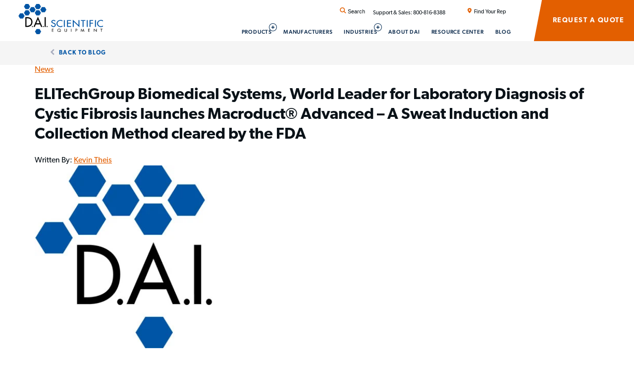

--- FILE ---
content_type: text/html; charset=UTF-8
request_url: https://daiscientific.com/elitechgroup-biomedical-systems-launches-macroduct-advanced/
body_size: 59014
content:
<!DOCTYPE html>
<html lang="en-US" class="no-js ">

<head> <script type="text/javascript">
/* <![CDATA[ */
var gform;gform||(document.addEventListener("gform_main_scripts_loaded",function(){gform.scriptsLoaded=!0}),document.addEventListener("gform/theme/scripts_loaded",function(){gform.themeScriptsLoaded=!0}),window.addEventListener("DOMContentLoaded",function(){gform.domLoaded=!0}),gform={domLoaded:!1,scriptsLoaded:!1,themeScriptsLoaded:!1,isFormEditor:()=>"function"==typeof InitializeEditor,callIfLoaded:function(o){return!(!gform.domLoaded||!gform.scriptsLoaded||!gform.themeScriptsLoaded&&!gform.isFormEditor()||(gform.isFormEditor()&&console.warn("The use of gform.initializeOnLoaded() is deprecated in the form editor context and will be removed in Gravity Forms 3.1."),o(),0))},initializeOnLoaded:function(o){gform.callIfLoaded(o)||(document.addEventListener("gform_main_scripts_loaded",()=>{gform.scriptsLoaded=!0,gform.callIfLoaded(o)}),document.addEventListener("gform/theme/scripts_loaded",()=>{gform.themeScriptsLoaded=!0,gform.callIfLoaded(o)}),window.addEventListener("DOMContentLoaded",()=>{gform.domLoaded=!0,gform.callIfLoaded(o)}))},hooks:{action:{},filter:{}},addAction:function(o,r,e,t){gform.addHook("action",o,r,e,t)},addFilter:function(o,r,e,t){gform.addHook("filter",o,r,e,t)},doAction:function(o){gform.doHook("action",o,arguments)},applyFilters:function(o){return gform.doHook("filter",o,arguments)},removeAction:function(o,r){gform.removeHook("action",o,r)},removeFilter:function(o,r,e){gform.removeHook("filter",o,r,e)},addHook:function(o,r,e,t,n){null==gform.hooks[o][r]&&(gform.hooks[o][r]=[]);var d=gform.hooks[o][r];null==n&&(n=r+"_"+d.length),gform.hooks[o][r].push({tag:n,callable:e,priority:t=null==t?10:t})},doHook:function(r,o,e){var t;if(e=Array.prototype.slice.call(e,1),null!=gform.hooks[r][o]&&((o=gform.hooks[r][o]).sort(function(o,r){return o.priority-r.priority}),o.forEach(function(o){"function"!=typeof(t=o.callable)&&(t=window[t]),"action"==r?t.apply(null,e):e[0]=t.apply(null,e)})),"filter"==r)return e[0]},removeHook:function(o,r,t,n){var e;null!=gform.hooks[o][r]&&(e=(e=gform.hooks[o][r]).filter(function(o,r,e){return!!(null!=n&&n!=o.tag||null!=t&&t!=o.priority)}),gform.hooks[o][r]=e)}});
/* ]]> */
</script>
<meta charset="UTF-8"><script>if(navigator.userAgent.match(/MSIE|Internet Explorer/i)||navigator.userAgent.match(/Trident\/7\..*?rv:11/i)){var href=document.location.href;if(!href.match(/[?&]nowprocket/)){if(href.indexOf("?")==-1){if(href.indexOf("#")==-1){document.location.href=href+"?nowprocket=1"}else{document.location.href=href.replace("#","?nowprocket=1#")}}else{if(href.indexOf("#")==-1){document.location.href=href+"&nowprocket=1"}else{document.location.href=href.replace("#","&nowprocket=1#")}}}}</script><script>(()=>{class RocketLazyLoadScripts{constructor(){this.v="2.0.4",this.userEvents=["keydown","keyup","mousedown","mouseup","mousemove","mouseover","mouseout","touchmove","touchstart","touchend","touchcancel","wheel","click","dblclick","input"],this.attributeEvents=["onblur","onclick","oncontextmenu","ondblclick","onfocus","onmousedown","onmouseenter","onmouseleave","onmousemove","onmouseout","onmouseover","onmouseup","onmousewheel","onscroll","onsubmit"]}async t(){this.i(),this.o(),/iP(ad|hone)/.test(navigator.userAgent)&&this.h(),this.u(),this.l(this),this.m(),this.k(this),this.p(this),this._(),await Promise.all([this.R(),this.L()]),this.lastBreath=Date.now(),this.S(this),this.P(),this.D(),this.O(),this.M(),await this.C(this.delayedScripts.normal),await this.C(this.delayedScripts.defer),await this.C(this.delayedScripts.async),await this.T(),await this.F(),await this.j(),await this.A(),window.dispatchEvent(new Event("rocket-allScriptsLoaded")),this.everythingLoaded=!0,this.lastTouchEnd&&await new Promise(t=>setTimeout(t,500-Date.now()+this.lastTouchEnd)),this.I(),this.H(),this.U(),this.W()}i(){this.CSPIssue=sessionStorage.getItem("rocketCSPIssue"),document.addEventListener("securitypolicyviolation",t=>{this.CSPIssue||"script-src-elem"!==t.violatedDirective||"data"!==t.blockedURI||(this.CSPIssue=!0,sessionStorage.setItem("rocketCSPIssue",!0))},{isRocket:!0})}o(){window.addEventListener("pageshow",t=>{this.persisted=t.persisted,this.realWindowLoadedFired=!0},{isRocket:!0}),window.addEventListener("pagehide",()=>{this.onFirstUserAction=null},{isRocket:!0})}h(){let t;function e(e){t=e}window.addEventListener("touchstart",e,{isRocket:!0}),window.addEventListener("touchend",function i(o){o.changedTouches[0]&&t.changedTouches[0]&&Math.abs(o.changedTouches[0].pageX-t.changedTouches[0].pageX)<10&&Math.abs(o.changedTouches[0].pageY-t.changedTouches[0].pageY)<10&&o.timeStamp-t.timeStamp<200&&(window.removeEventListener("touchstart",e,{isRocket:!0}),window.removeEventListener("touchend",i,{isRocket:!0}),"INPUT"===o.target.tagName&&"text"===o.target.type||(o.target.dispatchEvent(new TouchEvent("touchend",{target:o.target,bubbles:!0})),o.target.dispatchEvent(new MouseEvent("mouseover",{target:o.target,bubbles:!0})),o.target.dispatchEvent(new PointerEvent("click",{target:o.target,bubbles:!0,cancelable:!0,detail:1,clientX:o.changedTouches[0].clientX,clientY:o.changedTouches[0].clientY})),event.preventDefault()))},{isRocket:!0})}q(t){this.userActionTriggered||("mousemove"!==t.type||this.firstMousemoveIgnored?"keyup"===t.type||"mouseover"===t.type||"mouseout"===t.type||(this.userActionTriggered=!0,this.onFirstUserAction&&this.onFirstUserAction()):this.firstMousemoveIgnored=!0),"click"===t.type&&t.preventDefault(),t.stopPropagation(),t.stopImmediatePropagation(),"touchstart"===this.lastEvent&&"touchend"===t.type&&(this.lastTouchEnd=Date.now()),"click"===t.type&&(this.lastTouchEnd=0),this.lastEvent=t.type,t.composedPath&&t.composedPath()[0].getRootNode()instanceof ShadowRoot&&(t.rocketTarget=t.composedPath()[0]),this.savedUserEvents.push(t)}u(){this.savedUserEvents=[],this.userEventHandler=this.q.bind(this),this.userEvents.forEach(t=>window.addEventListener(t,this.userEventHandler,{passive:!1,isRocket:!0})),document.addEventListener("visibilitychange",this.userEventHandler,{isRocket:!0})}U(){this.userEvents.forEach(t=>window.removeEventListener(t,this.userEventHandler,{passive:!1,isRocket:!0})),document.removeEventListener("visibilitychange",this.userEventHandler,{isRocket:!0}),this.savedUserEvents.forEach(t=>{(t.rocketTarget||t.target).dispatchEvent(new window[t.constructor.name](t.type,t))})}m(){const t="return false",e=Array.from(this.attributeEvents,t=>"data-rocket-"+t),i="["+this.attributeEvents.join("],[")+"]",o="[data-rocket-"+this.attributeEvents.join("],[data-rocket-")+"]",s=(e,i,o)=>{o&&o!==t&&(e.setAttribute("data-rocket-"+i,o),e["rocket"+i]=new Function("event",o),e.setAttribute(i,t))};new MutationObserver(t=>{for(const n of t)"attributes"===n.type&&(n.attributeName.startsWith("data-rocket-")||this.everythingLoaded?n.attributeName.startsWith("data-rocket-")&&this.everythingLoaded&&this.N(n.target,n.attributeName.substring(12)):s(n.target,n.attributeName,n.target.getAttribute(n.attributeName))),"childList"===n.type&&n.addedNodes.forEach(t=>{if(t.nodeType===Node.ELEMENT_NODE)if(this.everythingLoaded)for(const i of[t,...t.querySelectorAll(o)])for(const t of i.getAttributeNames())e.includes(t)&&this.N(i,t.substring(12));else for(const e of[t,...t.querySelectorAll(i)])for(const t of e.getAttributeNames())this.attributeEvents.includes(t)&&s(e,t,e.getAttribute(t))})}).observe(document,{subtree:!0,childList:!0,attributeFilter:[...this.attributeEvents,...e]})}I(){this.attributeEvents.forEach(t=>{document.querySelectorAll("[data-rocket-"+t+"]").forEach(e=>{this.N(e,t)})})}N(t,e){const i=t.getAttribute("data-rocket-"+e);i&&(t.setAttribute(e,i),t.removeAttribute("data-rocket-"+e))}k(t){Object.defineProperty(HTMLElement.prototype,"onclick",{get(){return this.rocketonclick||null},set(e){this.rocketonclick=e,this.setAttribute(t.everythingLoaded?"onclick":"data-rocket-onclick","this.rocketonclick(event)")}})}S(t){function e(e,i){let o=e[i];e[i]=null,Object.defineProperty(e,i,{get:()=>o,set(s){t.everythingLoaded?o=s:e["rocket"+i]=o=s}})}e(document,"onreadystatechange"),e(window,"onload"),e(window,"onpageshow");try{Object.defineProperty(document,"readyState",{get:()=>t.rocketReadyState,set(e){t.rocketReadyState=e},configurable:!0}),document.readyState="loading"}catch(t){console.log("WPRocket DJE readyState conflict, bypassing")}}l(t){this.originalAddEventListener=EventTarget.prototype.addEventListener,this.originalRemoveEventListener=EventTarget.prototype.removeEventListener,this.savedEventListeners=[],EventTarget.prototype.addEventListener=function(e,i,o){o&&o.isRocket||!t.B(e,this)&&!t.userEvents.includes(e)||t.B(e,this)&&!t.userActionTriggered||e.startsWith("rocket-")||t.everythingLoaded?t.originalAddEventListener.call(this,e,i,o):(t.savedEventListeners.push({target:this,remove:!1,type:e,func:i,options:o}),"mouseenter"!==e&&"mouseleave"!==e||t.originalAddEventListener.call(this,e,t.savedUserEvents.push,o))},EventTarget.prototype.removeEventListener=function(e,i,o){o&&o.isRocket||!t.B(e,this)&&!t.userEvents.includes(e)||t.B(e,this)&&!t.userActionTriggered||e.startsWith("rocket-")||t.everythingLoaded?t.originalRemoveEventListener.call(this,e,i,o):t.savedEventListeners.push({target:this,remove:!0,type:e,func:i,options:o})}}J(t,e){this.savedEventListeners=this.savedEventListeners.filter(i=>{let o=i.type,s=i.target||window;return e!==o||t!==s||(this.B(o,s)&&(i.type="rocket-"+o),this.$(i),!1)})}H(){EventTarget.prototype.addEventListener=this.originalAddEventListener,EventTarget.prototype.removeEventListener=this.originalRemoveEventListener,this.savedEventListeners.forEach(t=>this.$(t))}$(t){t.remove?this.originalRemoveEventListener.call(t.target,t.type,t.func,t.options):this.originalAddEventListener.call(t.target,t.type,t.func,t.options)}p(t){let e;function i(e){return t.everythingLoaded?e:e.split(" ").map(t=>"load"===t||t.startsWith("load.")?"rocket-jquery-load":t).join(" ")}function o(o){function s(e){const s=o.fn[e];o.fn[e]=o.fn.init.prototype[e]=function(){return this[0]===window&&t.userActionTriggered&&("string"==typeof arguments[0]||arguments[0]instanceof String?arguments[0]=i(arguments[0]):"object"==typeof arguments[0]&&Object.keys(arguments[0]).forEach(t=>{const e=arguments[0][t];delete arguments[0][t],arguments[0][i(t)]=e})),s.apply(this,arguments),this}}if(o&&o.fn&&!t.allJQueries.includes(o)){const e={DOMContentLoaded:[],"rocket-DOMContentLoaded":[]};for(const t in e)document.addEventListener(t,()=>{e[t].forEach(t=>t())},{isRocket:!0});o.fn.ready=o.fn.init.prototype.ready=function(i){function s(){parseInt(o.fn.jquery)>2?setTimeout(()=>i.bind(document)(o)):i.bind(document)(o)}return"function"==typeof i&&(t.realDomReadyFired?!t.userActionTriggered||t.fauxDomReadyFired?s():e["rocket-DOMContentLoaded"].push(s):e.DOMContentLoaded.push(s)),o([])},s("on"),s("one"),s("off"),t.allJQueries.push(o)}e=o}t.allJQueries=[],o(window.jQuery),Object.defineProperty(window,"jQuery",{get:()=>e,set(t){o(t)}})}P(){const t=new Map;document.write=document.writeln=function(e){const i=document.currentScript,o=document.createRange(),s=i.parentElement;let n=t.get(i);void 0===n&&(n=i.nextSibling,t.set(i,n));const c=document.createDocumentFragment();o.setStart(c,0),c.appendChild(o.createContextualFragment(e)),s.insertBefore(c,n)}}async R(){return new Promise(t=>{this.userActionTriggered?t():this.onFirstUserAction=t})}async L(){return new Promise(t=>{document.addEventListener("DOMContentLoaded",()=>{this.realDomReadyFired=!0,t()},{isRocket:!0})})}async j(){return this.realWindowLoadedFired?Promise.resolve():new Promise(t=>{window.addEventListener("load",t,{isRocket:!0})})}M(){this.pendingScripts=[];this.scriptsMutationObserver=new MutationObserver(t=>{for(const e of t)e.addedNodes.forEach(t=>{"SCRIPT"!==t.tagName||t.noModule||t.isWPRocket||this.pendingScripts.push({script:t,promise:new Promise(e=>{const i=()=>{const i=this.pendingScripts.findIndex(e=>e.script===t);i>=0&&this.pendingScripts.splice(i,1),e()};t.addEventListener("load",i,{isRocket:!0}),t.addEventListener("error",i,{isRocket:!0}),setTimeout(i,1e3)})})})}),this.scriptsMutationObserver.observe(document,{childList:!0,subtree:!0})}async F(){await this.X(),this.pendingScripts.length?(await this.pendingScripts[0].promise,await this.F()):this.scriptsMutationObserver.disconnect()}D(){this.delayedScripts={normal:[],async:[],defer:[]},document.querySelectorAll("script[type$=rocketlazyloadscript]").forEach(t=>{t.hasAttribute("data-rocket-src")?t.hasAttribute("async")&&!1!==t.async?this.delayedScripts.async.push(t):t.hasAttribute("defer")&&!1!==t.defer||"module"===t.getAttribute("data-rocket-type")?this.delayedScripts.defer.push(t):this.delayedScripts.normal.push(t):this.delayedScripts.normal.push(t)})}async _(){await this.L();let t=[];document.querySelectorAll("script[type$=rocketlazyloadscript][data-rocket-src]").forEach(e=>{let i=e.getAttribute("data-rocket-src");if(i&&!i.startsWith("data:")){i.startsWith("//")&&(i=location.protocol+i);try{const o=new URL(i).origin;o!==location.origin&&t.push({src:o,crossOrigin:e.crossOrigin||"module"===e.getAttribute("data-rocket-type")})}catch(t){}}}),t=[...new Map(t.map(t=>[JSON.stringify(t),t])).values()],this.Y(t,"preconnect")}async G(t){if(await this.K(),!0!==t.noModule||!("noModule"in HTMLScriptElement.prototype))return new Promise(e=>{let i;function o(){(i||t).setAttribute("data-rocket-status","executed"),e()}try{if(navigator.userAgent.includes("Firefox/")||""===navigator.vendor||this.CSPIssue)i=document.createElement("script"),[...t.attributes].forEach(t=>{let e=t.nodeName;"type"!==e&&("data-rocket-type"===e&&(e="type"),"data-rocket-src"===e&&(e="src"),i.setAttribute(e,t.nodeValue))}),t.text&&(i.text=t.text),t.nonce&&(i.nonce=t.nonce),i.hasAttribute("src")?(i.addEventListener("load",o,{isRocket:!0}),i.addEventListener("error",()=>{i.setAttribute("data-rocket-status","failed-network"),e()},{isRocket:!0}),setTimeout(()=>{i.isConnected||e()},1)):(i.text=t.text,o()),i.isWPRocket=!0,t.parentNode.replaceChild(i,t);else{const i=t.getAttribute("data-rocket-type"),s=t.getAttribute("data-rocket-src");i?(t.type=i,t.removeAttribute("data-rocket-type")):t.removeAttribute("type"),t.addEventListener("load",o,{isRocket:!0}),t.addEventListener("error",i=>{this.CSPIssue&&i.target.src.startsWith("data:")?(console.log("WPRocket: CSP fallback activated"),t.removeAttribute("src"),this.G(t).then(e)):(t.setAttribute("data-rocket-status","failed-network"),e())},{isRocket:!0}),s?(t.fetchPriority="high",t.removeAttribute("data-rocket-src"),t.src=s):t.src="data:text/javascript;base64,"+window.btoa(unescape(encodeURIComponent(t.text)))}}catch(i){t.setAttribute("data-rocket-status","failed-transform"),e()}});t.setAttribute("data-rocket-status","skipped")}async C(t){const e=t.shift();return e?(e.isConnected&&await this.G(e),this.C(t)):Promise.resolve()}O(){this.Y([...this.delayedScripts.normal,...this.delayedScripts.defer,...this.delayedScripts.async],"preload")}Y(t,e){this.trash=this.trash||[];let i=!0;var o=document.createDocumentFragment();t.forEach(t=>{const s=t.getAttribute&&t.getAttribute("data-rocket-src")||t.src;if(s&&!s.startsWith("data:")){const n=document.createElement("link");n.href=s,n.rel=e,"preconnect"!==e&&(n.as="script",n.fetchPriority=i?"high":"low"),t.getAttribute&&"module"===t.getAttribute("data-rocket-type")&&(n.crossOrigin=!0),t.crossOrigin&&(n.crossOrigin=t.crossOrigin),t.integrity&&(n.integrity=t.integrity),t.nonce&&(n.nonce=t.nonce),o.appendChild(n),this.trash.push(n),i=!1}}),document.head.appendChild(o)}W(){this.trash.forEach(t=>t.remove())}async T(){try{document.readyState="interactive"}catch(t){}this.fauxDomReadyFired=!0;try{await this.K(),this.J(document,"readystatechange"),document.dispatchEvent(new Event("rocket-readystatechange")),await this.K(),document.rocketonreadystatechange&&document.rocketonreadystatechange(),await this.K(),this.J(document,"DOMContentLoaded"),document.dispatchEvent(new Event("rocket-DOMContentLoaded")),await this.K(),this.J(window,"DOMContentLoaded"),window.dispatchEvent(new Event("rocket-DOMContentLoaded"))}catch(t){console.error(t)}}async A(){try{document.readyState="complete"}catch(t){}try{await this.K(),this.J(document,"readystatechange"),document.dispatchEvent(new Event("rocket-readystatechange")),await this.K(),document.rocketonreadystatechange&&document.rocketonreadystatechange(),await this.K(),this.J(window,"load"),window.dispatchEvent(new Event("rocket-load")),await this.K(),window.rocketonload&&window.rocketonload(),await this.K(),this.allJQueries.forEach(t=>t(window).trigger("rocket-jquery-load")),await this.K(),this.J(window,"pageshow");const t=new Event("rocket-pageshow");t.persisted=this.persisted,window.dispatchEvent(t),await this.K(),window.rocketonpageshow&&window.rocketonpageshow({persisted:this.persisted})}catch(t){console.error(t)}}async K(){Date.now()-this.lastBreath>45&&(await this.X(),this.lastBreath=Date.now())}async X(){return document.hidden?new Promise(t=>setTimeout(t)):new Promise(t=>requestAnimationFrame(t))}B(t,e){return e===document&&"readystatechange"===t||(e===document&&"DOMContentLoaded"===t||(e===window&&"DOMContentLoaded"===t||(e===window&&"load"===t||e===window&&"pageshow"===t)))}static run(){(new RocketLazyLoadScripts).t()}}RocketLazyLoadScripts.run()})();</script>
	
<meta name="viewport" content="width=device-width, initial-scale=1">
				<script type="rocketlazyloadscript">document.documentElement.className = document.documentElement.className + ' yes-js js_active js'</script>
			<script type="rocketlazyloadscript">
// Google Tag Manager
(function(w,d,s,l,i){w[l]=w[l]||[];w[l].push({'gtm.start':
new Date().getTime(),event:'gtm.js'});var f=d.getElementsByTagName(s)[0],
j=d.createElement(s),dl=l!='dataLayer'?'&l='+l:'';j.async=true;j.src=
'https://www.googletagmanager.com/gtm.js?id='+i+dl;f.parentNode.insertBefore(j,f);
})(window,document,'script','dataLayer','GTM-TNCV3V4');
</script>

            <script type="rocketlazyloadscript" data-minify="1" async data-rocket-src='https://daiscientific.com/wp-content/cache/min/1/i/a0cbd4bcadefc42373d70bd21f1be1bf.js?ver=1768845917' class='ct_clicktrue'></script>
            <script type="rocketlazyloadscript" data-minify="1" async data-rocket-src='https://daiscientific.com/wp-content/cache/min/1/monitor/stat.js?ver=1768845917'>
            </script>
        <meta name='robots' content='index, follow, max-image-preview:large, max-snippet:-1, max-video-preview:-1' />
<link rel="alternate" type="application/rss+xml" title="DAI Scientific Feed" href="https://daiscientific.com/feed/">

	<!-- This site is optimized with the Yoast SEO plugin v26.7 - https://yoast.com/wordpress/plugins/seo/ -->
	<title>ELITechGroup Biomedical Systems launches Macroduct® Advanced</title>
<link data-rocket-prefetch href="https://www.gstatic.com" rel="dns-prefetch">
<link data-rocket-prefetch href="https://js.hs-analytics.net" rel="dns-prefetch">
<link data-rocket-prefetch href="https://www.googletagmanager.com" rel="dns-prefetch">
<link data-rocket-prefetch href="https://obseu.bmccfortress.com" rel="dns-prefetch">
<link data-rocket-prefetch href="https://www.clickcease.com" rel="dns-prefetch">
<link data-rocket-prefetch href="https://use.typekit.net" rel="dns-prefetch">
<link data-rocket-prefetch href="https://www.google.com" rel="dns-prefetch">
<style id="wpr-usedcss">.icon-facebook{background-image:url('data:image/svg+xml;charset%3DUS-ASCII,%3Csvg%20width%3D%2244%22%20height%3D%2244%22%20viewBox%3D%220%200%2044%2044%22%20xmlns%3D%22http%3A%2F%2Fwww.w3.org%2F2000%2Fsvg%22%3E%3Ctitle%3EFacebook%3C%2Ftitle%3E%3Cg%20transform%3D%22translate%281%201%29%22%20fill%3D%22none%22%20fill-rule%3D%22evenodd%22%3E%3Ccircle%20stroke%3D%22%23DEDEDE%22%20stroke-width%3D%222%22%20cx%3D%2221%22%20cy%3D%2221%22%20r%3D%2221%22%2F%3E%3Cpath%20d%3D%22M18.5%2018.667H16V22h2.5v10h4.167V22h3.035L26%2018.667h-3.333v-1.39c0-.795.16-1.11.929-1.11H26V12h-3.173c-2.997%200-4.327%201.32-4.327%203.846v2.82z%22%20fill%3D%22%23E35F00%22%2F%3E%3C%2Fg%3E%3C%2Fsvg%3E');background-repeat:no-repeat}.icon-filter{background-image:url('data:image/svg+xml;charset%3DUS-ASCII,%3Csvg%20height%3D%2212%22%20viewBox%3D%220%200%2018%2012%22%20width%3D%2218%22%20xmlns%3D%22http%3A%2F%2Fwww.w3.org%2F2000%2Fsvg%22%3E%3Cpath%20d%3D%22M4%2010v2H0v-2zm8-5v2H0V5zm6-5v2H0V0z%22%20fill%3D%22%230055a5%22%20fill-rule%3D%22evenodd%22%2F%3E%3C%2Fsvg%3E');background-repeat:no-repeat}.icon-linkedin{background-image:url('data:image/svg+xml;charset%3DUS-ASCII,%3Csvg%20width%3D%2244%22%20height%3D%2244%22%20viewBox%3D%220%200%2044%2044%22%20xmlns%3D%22http%3A%2F%2Fwww.w3.org%2F2000%2Fsvg%22%3E%3Ctitle%3ELinkedin%3C%2Ftitle%3E%3Cg%20transform%3D%22translate%281%201%29%22%20fill%3D%22none%22%20fill-rule%3D%22evenodd%22%3E%3Ccircle%20stroke%3D%22%23DEDEDE%22%20stroke-width%3D%222%22%20cx%3D%2221%22%20cy%3D%2221%22%20r%3D%2221%22%2F%3E%3Cpath%20d%3D%22M22.724%2015.783H18.62V29h4.105v-6.938c0-3.858%204.98-4.174%204.98%200V29h4.121v-8.37c0-6.509-7.37-6.272-9.102-3.067v-1.78zM12%2029h4.13V15.783H12V29zm4.114-16.935a2.056%202.056%200%200%201-2.049%202.065%202.057%202.057%200%200%201-2.049-2.065c0-1.14.917-2.065%202.05-2.065%201.13%200%202.048.925%202.048%202.065z%22%20fill%3D%22%23E35F00%22%2F%3E%3C%2Fg%3E%3C%2Fsvg%3E');background-repeat:no-repeat}.icon-location{background-image:url('data:image/svg+xml;charset%3DUS-ASCII,%3Csvg%20width%3D%2210%22%20height%3D%2213%22%20viewBox%3D%220%200%2010%2013%22%20xmlns%3D%22http%3A%2F%2Fwww.w3.org%2F2000%2Fsvg%22%3E%3Ctitle%3EUI%2FLocation%3C%2Ftitle%3E%3Cpath%20d%3D%22M5%200a5%205%200%200%201%205%205c0%201.84-1.667%204.508-5%208-3.333-3.492-5-6.16-5-8a5%205%200%200%201%205-5zm0%203a2%202%200%201%200%200%204%202%202%200%200%200%200-4z%22%20fill%3D%22%23E35F00%22%20fill-rule%3D%22evenodd%22%2F%3E%3C%2Fsvg%3E');background-repeat:no-repeat}.icon-search{background-image:url('data:image/svg+xml;charset%3DUS-ASCII,%3Csvg%20width%3D%2221%22%20height%3D%2220%22%20viewBox%3D%220%200%2021%2020%22%20xmlns%3D%22http%3A%2F%2Fwww.w3.org%2F2000%2Fsvg%22%3E%3Ctitle%3EE8E8462B-F408-4FC8-8C4C-CB1ED0586B82%3C%2Ftitle%3E%3Cpath%20d%3D%22M15.153%2013.023a7.918%207.918%200%200%200%201.691-4.885C16.844%203.643%2013.074%200%208.422%200%203.771%200%200%203.643%200%208.138s3.77%208.138%208.422%208.138c1.87%200%203.429-.497%204.832-1.504L19.07%2020%2021%2018.134l-5.847-5.111zM2.591%208.138c0-3.117%202.605-5.634%205.831-5.634%203.226%200%205.83%202.517%205.83%205.634%200%203.118-2.604%205.634-5.83%205.634s-5.83-2.516-5.83-5.634z%22%20fill%3D%22%23E35F00%22%20fill-rule%3D%22evenodd%22%2F%3E%3C%2Fsvg%3E');background-repeat:no-repeat}.icon-slide-arrow-left{background-image:url('data:image/svg+xml;charset%3DUS-ASCII,%3Csvg%20width%3D%228%22%20height%3D%2212%22%20viewBox%3D%220%200%208%2012%22%20xmlns%3D%22http%3A%2F%2Fwww.w3.org%2F2000%2Fsvg%22%3E%3Cpath%20d%3D%22M6.8%201l-5%205%205%205%22%20stroke%3D%22%23A6ABBD%22%20stroke-width%3D%222.6%22%20fill%3D%22none%22%2F%3E%3C%2Fsvg%3E');background-repeat:no-repeat}.icon-twitter{background-image:url('data:image/svg+xml;charset%3DUS-ASCII,%3C%3Fxml%20version%3D%221.0%22%20encoding%3D%22UTF-8%22%3F%3E%3Csvg%20id%3D%22Layer_1%22%20data-name%3D%22Layer%201%22%20xmlns%3D%22http%3A%2F%2Fwww.w3.org%2F2000%2Fsvg%22%20viewBox%3D%220%200%2044%2044%22%3E%20%20%3Cdefs%3E%20%20%20%20%3Cstyle%3E%20%20%20%20%20%20.cls-1%20%7B%20%20%20%20%20%20%20%20fill%3A%20%23e35f00%3B%20%20%20%20%20%20%7D%20%20%20%20%20%20.cls-2%20%7B%20%20%20%20%20%20%20%20fill%3A%20none%3B%20%20%20%20%20%20%20%20stroke%3A%20%23dedede%3B%20%20%20%20%20%20%20%20stroke-width%3A%202px%3B%20%20%20%20%20%20%7D%20%20%20%20%3C%2Fstyle%3E%20%20%3C%2Fdefs%3E%20%20%3Ccircle%20class%3D%22cls-2%22%20cx%3D%2222%22%20cy%3D%2222%22%20r%3D%2221%22%2F%3E%20%20%3Cpath%20class%3D%22cls-1%22%20d%3D%22M26.97%2C14.2h2.65l-5.79%2C6.61%2C6.81%2C9h-5.33l-4.17-5.46-4.78%2C5.46h-2.65l6.19-7.07-6.53-8.54h5.46l3.77%2C4.99%2C4.36-4.99ZM26.04%2C28.22h1.47l-9.47-12.52h-1.57l9.58%2C12.52Z%22%2F%3E%3C%2Fsvg%3E');background-repeat:no-repeat}img:is([sizes=auto i],[sizes^="auto," i]){contain-intrinsic-size:3000px 1500px}.cc-revoke,.cc-window{position:fixed;overflow:hidden;box-sizing:border-box;font-family:Helvetica,Calibri,Arial,sans-serif;font-size:16px;line-height:1.5em;display:flex;flex-wrap:nowrap;z-index:9999}.cc-window.cc-static{position:static}.cc-window.cc-banner{padding:1em 1.8em;width:100%;flex-direction:row;justify-content:center}.cc-revoke{padding:.5em}.cc-revoke:hover{text-decoration:underline}.cc-header{font-size:18px;font-weight:700}.cc-btn,.cc-close,.cc-link,.cc-revoke{cursor:pointer}.cc-link{opacity:.8;display:inline-block;padding:.2em;text-decoration:underline}.cc-link:hover{opacity:1}.cc-link:active,.cc-link:visited{color:initial}.cc-btn{display:block;padding:.4em .8em;font-size:.9em;font-weight:700;border-width:2px;border-style:solid;text-align:center;white-space:nowrap}.cc-banner .cc-btn:last-child{min-width:140px}.cc-highlight .cc-btn:first-child{background-color:transparent;border-color:transparent}.cc-highlight .cc-btn:first-child:focus,.cc-highlight .cc-btn:first-child:hover{background-color:transparent;text-decoration:underline}.cc-close{display:block;position:absolute;top:.5em;right:.5em;font-size:1.6em;opacity:.9;line-height:.75}.cc-close:focus,.cc-close:hover{opacity:1}.cc-revoke.cc-top{top:0;left:3em;border-bottom-left-radius:.5em;border-bottom-right-radius:.5em}.cc-revoke.cc-bottom{bottom:0;left:3em;border-top-left-radius:.5em;border-top-right-radius:.5em}.cc-top{top:1em}.cc-bottom{bottom:1em}.cc-window.cc-banner{align-items:center}.cc-banner.cc-top{left:0;right:0;top:0}.cc-banner.cc-bottom{left:0;right:0;bottom:0}.cc-banner .cc-message{flex:0 1 60%;margin-right:2%}.cc-banner .cc-message a{text-decoration:underline}.cc-compliance{display:flex;align-items:center;align-content:space-between}.cc-compliance>.cc-btn{flex:1}.cc-btn+.cc-btn{margin-left:.5em}@media print{.cc-revoke,.cc-window{display:none}}@media screen and (max-width:900px){.cc-btn{white-space:normal}}@media screen and (max-width:414px) and (orientation:portrait),screen and (max-width:736px) and (orientation:landscape){.cc-window.cc-top{top:0}.cc-window.cc-bottom{bottom:0}.cc-window.cc-banner{left:0;right:0}.cc-window.cc-banner{flex-direction:column}.cc-window.cc-banner .cc-compliance{flex:1}.cc-window .cc-message{margin-bottom:1em}.cc-window.cc-banner{align-items:unset}}.cc-window{opacity:1;-webkit-transition:opacity 1s;-moz-transition:opacity 1s;-ms-transition:opacity 1s;-o-transition:opacity 1s;transition:opacity 1s ease}.cc-window.cc-invisible{opacity:0}.cc-animate.cc-revoke{-webkit-transition:transform 1s;-moz-transition:transform 1s;-ms-transition:transform 1s;-o-transition:transform 1s;transition:transform 1s ease}.cc-animate.cc-revoke.cc-top{transform:translateY(-2em)}.cc-animate.cc-revoke.cc-bottom{transform:translateY(2em)}.cc-animate.cc-revoke.cc-active.cc-top{transform:translateY(0)}.cc-animate.cc-revoke.cc-active.cc-bottom{transform:translateY(0)}.cc-revoke:hover{transform:translateY(0)}.cc-grower{max-height:0;overflow:hidden;-webkit-transition:max-height 1s;-moz-transition:max-height 1s;-ms-transition:max-height 1s;-o-transition:max-height 1s;transition:max-height 1s}.woocommerce .woocommerce-error .button,.woocommerce .woocommerce-message .button{float:right}.woocommerce img{height:auto;max-width:100%}.woocommerce div.product div.images{float:left;width:48%}.woocommerce div.product div.thumbnails::after,.woocommerce div.product div.thumbnails::before{content:" ";display:table}.woocommerce div.product div.thumbnails::after{clear:both}.woocommerce div.product div.thumbnails a{float:left;width:30.75%;margin-right:3.8%;margin-bottom:1em}.woocommerce div.product div.thumbnails a.last{margin-right:0}.woocommerce div.product div.thumbnails a.first{clear:both}.woocommerce div.product div.thumbnails.columns-1 a{width:100%;margin-right:0;float:none}.woocommerce div.product div.thumbnails.columns-2 a{width:48%}.woocommerce div.product div.thumbnails.columns-4 a{width:22.05%}.woocommerce div.product div.thumbnails.columns-5 a{width:16.9%}.woocommerce div.product div.summary{float:right;width:48%;clear:none}.woocommerce div.product .woocommerce-tabs{clear:both}.woocommerce div.product .woocommerce-tabs ul.tabs::after,.woocommerce div.product .woocommerce-tabs ul.tabs::before{content:" ";display:table}.woocommerce div.product .woocommerce-tabs ul.tabs::after{clear:both}.woocommerce div.product .woocommerce-tabs ul.tabs li{display:inline-block}.woocommerce div.product #reviews .comment::after,.woocommerce div.product #reviews .comment::before{content:" ";display:table}.woocommerce div.product #reviews .comment::after{clear:both}.woocommerce div.product #reviews .comment img{float:right;height:auto}.woocommerce ul.products{clear:both}.woocommerce ul.products::after,.woocommerce ul.products::before{content:" ";display:table}.woocommerce ul.products::after{clear:both}.woocommerce ul.products li.first{clear:both}.woocommerce ul.products li.last{margin-right:0}.woocommerce .woocommerce-result-count{float:left}.woocommerce .woocommerce-ordering{float:right}.woocommerce #content table.cart img,.woocommerce table.cart img{height:auto}.woocommerce #content table.cart td.actions,.woocommerce table.cart td.actions{text-align:right}.woocommerce form .password-input{display:flex;flex-direction:column;justify-content:center;position:relative}.woocommerce form .password-input input[type=password]{padding-right:2.5rem}.woocommerce form .password-input input::-ms-reveal{display:none}.woocommerce form .show-password-input{background-color:transparent;border-radius:0;border:0;color:var(--wc-form-color-text,#000);cursor:pointer;font-size:inherit;line-height:inherit;margin:0;padding:0;position:absolute;right:.7em;text-decoration:none;top:50%;transform:translateY(-50%);-moz-osx-font-smoothing:inherit;-webkit-appearance:none;-webkit-font-smoothing:inherit}.woocommerce form .show-password-input::before{background-repeat:no-repeat;background-size:cover;background-image:url('data:image/svg+xml,<svg width="20" height="20" viewBox="0 0 20 20" fill="none" xmlns="http://www.w3.org/2000/svg"><path d="M17.3 3.3C16.9 2.9 16.2 2.9 15.7 3.3L13.3 5.7C12.2437 5.3079 11.1267 5.1048 10 5.1C6.2 5.2 2.8 7.2 1 10.5C1.2 10.9 1.5 11.3 1.8 11.7C2.6 12.8 3.6 13.7 4.7 14.4L3 16.1C2.6 16.5 2.5 17.2 3 17.7C3.4 18.1 4.1 18.2 4.6 17.7L17.3 4.9C17.7 4.4 17.7 3.7 17.3 3.3ZM6.7 12.3L5.4 13.6C4.2 12.9 3.1 11.9 2.3 10.7C3.5 9 5.1 7.8 7 7.2C5.7 8.6 5.6 10.8 6.7 12.3ZM10.1 9C9.6 8.5 9.7 7.7 10.2 7.2C10.7 6.8 11.4 6.8 11.9 7.2L10.1 9ZM18.3 9.5C17.8 8.8 17.2 8.1 16.5 7.6L15.5 8.6C16.3 9.2 17 9.9 17.6 10.8C15.9 13.4 13 15 9.9 15H9.1L8.1 16C8.8 15.9 9.4 16 10 16C13.3 16 16.4 14.4 18.3 11.7C18.6 11.3 18.8 10.9 19.1 10.5C18.8 10.2 18.6 9.8 18.3 9.5ZM14 10L10 14C12.2 14 14 12.2 14 10Z" fill="%23111111"/></svg>');content:"";display:block;height:22px;width:22px}.woocommerce form .show-password-input.display-password::before{background-image:url('data:image/svg+xml,<svg width="20" height="20" viewBox="0 0 20 20" fill="none" xmlns="http://www.w3.org/2000/svg"><path d="M18.3 9.49999C15 4.89999 8.50002 3.79999 3.90002 7.19999C2.70002 8.09999 1.70002 9.29999 0.900024 10.6C1.10002 11 1.40002 11.4 1.70002 11.8C5.00002 16.4 11.3 17.4 15.9 14.2C16.8 13.5 17.6 12.8 18.3 11.8C18.6 11.4 18.8 11 19.1 10.6C18.8 10.2 18.6 9.79999 18.3 9.49999ZM10.1 7.19999C10.6 6.69999 11.4 6.69999 11.9 7.19999C12.4 7.69999 12.4 8.49999 11.9 8.99999C11.4 9.49999 10.6 9.49999 10.1 8.99999C9.60003 8.49999 9.60003 7.69999 10.1 7.19999ZM10 14.9C6.90002 14.9 4.00002 13.3 2.30002 10.7C3.50002 8.99999 5.10002 7.79999 7.00002 7.19999C6.30002 7.99999 6.00002 8.89999 6.00002 9.89999C6.00002 12.1 7.70002 14 10 14C12.2 14 14.1 12.3 14.1 9.99999V9.89999C14.1 8.89999 13.7 7.89999 13 7.19999C14.9 7.79999 16.5 8.99999 17.7 10.7C16 13.3 13.1 14.9 10 14.9Z" fill="%23111111"/></svg>')}@keyframes spin{100%{transform:rotate(360deg)}}@font-face{font-display:swap;font-family:WooCommerce;src:url(https://daiscientific.com/wp-content/plugins/woocommerce/assets/fonts/WooCommerce.woff2) format("woff2"),url(https://daiscientific.com/wp-content/plugins/woocommerce/assets/fonts/WooCommerce.woff) format("woff"),url(https://daiscientific.com/wp-content/plugins/woocommerce/assets/fonts/WooCommerce.ttf) format("truetype");font-weight:400;font-style:normal}.woocommerce-store-notice{position:absolute;top:0;left:0;right:0;margin:0;width:100%;font-size:1em;padding:1em 0;text-align:center;background-color:#720eec;color:#fcfbfe;z-index:99998;box-shadow:0 1px 1em rgba(0,0,0,.2);display:none}.woocommerce-store-notice a{color:#fcfbfe;text-decoration:underline}.screen-reader-text{clip:rect(1px,1px,1px,1px);height:1px;overflow:hidden;position:absolute!important;width:1px;word-wrap:normal!important}.woocommerce .blockUI.blockOverlay{position:relative}.woocommerce .blockUI.blockOverlay::before{height:1em;width:1em;display:block;position:absolute;top:50%;left:50%;margin-left:-.5em;margin-top:-.5em;content:"";animation:1s ease-in-out infinite spin;background:url(https://daiscientific.com/wp-content/plugins/woocommerce/assets/images/icons/loader.svg) center center;background-size:cover;line-height:1;text-align:center;font-size:2em;color:rgba(0,0,0,.75)}.woocommerce a.remove{display:block;font-size:1.5em;height:1em;width:1em;text-align:center;line-height:1;border-radius:100%;color:var(--wc-red)!important;text-decoration:none;font-weight:700;border:0}.woocommerce a.remove:hover{color:#fff!important;background:var(--wc-red)}.woocommerce .quantity .qty{width:3.631em;text-align:center}.woocommerce div.product{margin-bottom:0;position:relative}.woocommerce div.product .product_title{clear:none;margin-top:0;padding:0}.woocommerce div.product p.price ins,.woocommerce div.product span.price ins{background:inherit;font-weight:700;display:inline-block}.woocommerce div.product p.price del,.woocommerce div.product span.price del{opacity:.7;display:inline-block}.woocommerce div.product p.stock{font-size:.92em}.woocommerce div.product .woocommerce-product-rating{margin-bottom:1.618em}.woocommerce div.product div.images{margin-bottom:2em}.woocommerce div.product div.images img{display:block;width:100%;height:auto;box-shadow:none}.woocommerce div.product div.images div.thumbnails{padding-top:1em}.woocommerce div.product div.images.woocommerce-product-gallery{position:relative}.woocommerce div.product div.images .woocommerce-product-gallery__wrapper{transition:all cubic-bezier(.795,-.035,0,1) .5s;margin:0;padding:0}.woocommerce div.product div.images .woocommerce-product-gallery__wrapper .zoomImg{background-color:#fff;opacity:0}.woocommerce div.product div.images .woocommerce-product-gallery__image--placeholder{border:1px solid #f2f2f2}.woocommerce div.product div.images .woocommerce-product-gallery__image:nth-child(n+2){width:25%;display:inline-block}.woocommerce div.product div.images .woocommerce-product-gallery__image a{display:block;outline-offset:-2px}.woocommerce div.product div.images .woocommerce-product-gallery__trigger{background:#fff;border:none;box-sizing:content-box;border-radius:100%;cursor:pointer;font-size:2em;height:36px;padding:0;position:absolute;right:.5em;text-indent:-9999px;top:.5em;width:36px;z-index:99}.woocommerce div.product div.images .woocommerce-product-gallery__trigger::before{border:2px solid #000;border-radius:100%;box-sizing:content-box;content:"";display:block;height:10px;left:9px;top:9px;position:absolute;width:10px}.woocommerce div.product div.images .woocommerce-product-gallery__trigger::after{background:#000;border-radius:6px;box-sizing:content-box;content:"";display:block;height:8px;left:22px;position:absolute;top:19px;transform:rotate(-45deg);width:2px}.woocommerce div.product div.images .woocommerce-product-gallery__trigger span[aria-hidden=true]{border:0;clip-path:inset(50%);height:1px;left:50%;margin:-1px;overflow:hidden;position:absolute;top:50%;width:1px}.woocommerce div.product div.images .flex-control-thumbs{overflow:hidden;zoom:1;margin:0;padding:0}.woocommerce div.product div.images .flex-control-thumbs li{width:25%;float:left;margin:0;list-style:none}.woocommerce div.product div.images .flex-control-thumbs li img{cursor:pointer;opacity:.5;margin:0}.woocommerce div.product div.images .flex-control-thumbs li img.flex-active,.woocommerce div.product div.images .flex-control-thumbs li img:hover{opacity:1}.woocommerce div.product .woocommerce-product-gallery--columns-3 .flex-control-thumbs li:nth-child(3n+1){clear:left}.woocommerce div.product .woocommerce-product-gallery--columns-4 .flex-control-thumbs li:nth-child(4n+1){clear:left}.woocommerce div.product .woocommerce-product-gallery--columns-5 .flex-control-thumbs li:nth-child(5n+1){clear:left}.woocommerce div.product div.summary{margin-bottom:2em}.woocommerce div.product div.social{text-align:right;margin:0 0 1em}.woocommerce div.product div.social span{margin:0 0 0 2px}.woocommerce div.product div.social span span{margin:0}.woocommerce div.product div.social span .stButton .chicklets{padding-left:16px;width:0}.woocommerce div.product div.social iframe{float:left;margin-top:3px}.woocommerce div.product .woocommerce-tabs ul.tabs{list-style:none;padding:0 0 0 1em;margin:0 0 1.618em;overflow:hidden;position:relative}.woocommerce div.product .woocommerce-tabs ul.tabs li{border:1px solid #cfc8d8;background-color:#e9e6ed;color:#515151;display:inline-block;position:relative;z-index:0;border-radius:4px 4px 0 0;margin:0 -5px;padding:0 1em}.woocommerce div.product .woocommerce-tabs ul.tabs li a{display:inline-block;padding:.5em 0;font-weight:700;color:#515151;text-decoration:none}.woocommerce div.product .woocommerce-tabs ul.tabs li a:hover{text-decoration:none;color:#6b6b6b}.woocommerce div.product .woocommerce-tabs ul.tabs li.active{background:#fff;color:#515151;z-index:2;border-bottom-color:#fff}.woocommerce div.product .woocommerce-tabs ul.tabs li.active a{color:inherit;text-shadow:inherit}.woocommerce div.product .woocommerce-tabs ul.tabs li.active::before{box-shadow:2px 2px 0 #fff}.woocommerce div.product .woocommerce-tabs ul.tabs li.active::after{box-shadow:-2px 2px 0 #fff}.woocommerce div.product .woocommerce-tabs ul.tabs li::after,.woocommerce div.product .woocommerce-tabs ul.tabs li::before{border:1px solid #cfc8d8;position:absolute;bottom:-1px;width:5px;height:5px;content:" ";box-sizing:border-box}.woocommerce div.product .woocommerce-tabs ul.tabs li::before{left:-5px;border-bottom-right-radius:4px;border-width:0 1px 1px 0;box-shadow:2px 2px 0 #e9e6ed}.woocommerce div.product .woocommerce-tabs ul.tabs li::after{right:-5px;border-bottom-left-radius:4px;border-width:0 0 1px 1px;box-shadow:-2px 2px 0 #e9e6ed}.woocommerce div.product .woocommerce-tabs ul.tabs::before{position:absolute;content:" ";width:100%;bottom:0;left:0;border-bottom:1px solid #cfc8d8;z-index:1}.woocommerce div.product .woocommerce-tabs .panel{margin:0 0 2em;padding:0}.woocommerce div.product p.cart{margin-bottom:2em}.woocommerce div.product p.cart::after,.woocommerce div.product p.cart::before{content:" ";display:table}.woocommerce div.product p.cart::after{clear:both}.woocommerce div.product form.cart{margin-bottom:2em}.woocommerce div.product form.cart::after,.woocommerce div.product form.cart::before{content:" ";display:table}.woocommerce div.product form.cart::after{clear:both}.woocommerce div.product form.cart div.quantity{float:left;margin:0 4px 0 0}.woocommerce div.product form.cart table{border-width:0 0 1px}.woocommerce div.product form.cart table td{padding-left:0}.woocommerce div.product form.cart table div.quantity{float:none;margin:0}.woocommerce div.product form.cart table small.stock{display:block;float:none}.woocommerce div.product form.cart .variations{margin-bottom:1em;border:0;width:100%}.woocommerce div.product form.cart .variations td,.woocommerce div.product form.cart .variations th{border:0;line-height:2em;vertical-align:top}.woocommerce div.product form.cart .variations label{font-weight:700;text-align:left}.woocommerce div.product form.cart .variations select{max-width:100%;min-width:75%;display:inline-block;margin-right:1em;appearance:none;-webkit-appearance:none;-moz-appearance:none;padding-right:3em;background:url([data-uri]) no-repeat;background-size:16px;-webkit-background-size:16px;background-position:calc(100% - 12px) 50%;-webkit-background-position:calc(100% - 12px) 50%}.woocommerce div.product form.cart .variations td.label{padding-right:1em}.woocommerce div.product form.cart .woocommerce-variation-description p{margin-bottom:1em}.woocommerce div.product form.cart .reset_variations{visibility:hidden;font-size:.83em}.woocommerce div.product form.cart .wc-no-matching-variations{display:none}.woocommerce div.product form.cart .button{vertical-align:middle;float:left}.woocommerce div.product form.cart .group_table td.woocommerce-grouped-product-list-item__label{padding-right:1em;padding-left:1em}.woocommerce div.product form.cart .group_table td{vertical-align:top;padding-bottom:.5em;border:0}.woocommerce div.product form.cart .group_table td:first-child{width:4em;text-align:center}.woocommerce div.product form.cart .group_table .wc-grouped-product-add-to-cart-checkbox{display:inline-block;width:auto;margin:0 auto;transform:scale(1.5,1.5)}.woocommerce .products ul,.woocommerce ul.products{margin:0 0 1em;padding:0;list-style:none;clear:both}.woocommerce .products ul::after,.woocommerce .products ul::before,.woocommerce ul.products::after,.woocommerce ul.products::before{content:" ";display:table}.woocommerce .products ul::after,.woocommerce ul.products::after{clear:both}.woocommerce .products ul li,.woocommerce ul.products li{list-style:none}.woocommerce .woocommerce-result-count{margin:0 0 1em}.woocommerce .woocommerce-ordering{margin:0 0 1em}.woocommerce .woocommerce-ordering>label{margin-right:.25rem}.woocommerce .woocommerce-ordering select{vertical-align:top}.woocommerce .cart .button,.woocommerce .cart input.button{float:none}.woocommerce a.added_to_cart{padding-top:.5em;display:inline-block}.woocommerce td.product-quantity{min-width:80px}.woocommerce :where(.wc_bis_form__input,.wc_bis_form__button){padding:.9rem 1.1rem;line-height:1}.woocommerce .woocommerce-widget-layered-nav-list{margin:0;padding:0;border:0;list-style:none}.woocommerce .woocommerce-widget-layered-nav-list .woocommerce-widget-layered-nav-list__item--chosen a::before{font-family:WooCommerce;speak:never;font-weight:400;font-variant:normal;text-transform:none;line-height:1;-webkit-font-smoothing:antialiased;margin-right:.618em;content:"\e013";text-decoration:none;color:var(--wc-red)}.woocommerce:where(body:not(.woocommerce-block-theme-has-button-styles)) a.button,.woocommerce:where(body:not(.woocommerce-block-theme-has-button-styles)) button.button,.woocommerce:where(body:not(.woocommerce-block-theme-has-button-styles)) input.button,:where(body:not(.woocommerce-block-theme-has-button-styles)):where(:not(.edit-post-visual-editor)) .woocommerce #respond input#submit,:where(body:not(.woocommerce-block-theme-has-button-styles)):where(:not(.edit-post-visual-editor)) .woocommerce a.button,:where(body:not(.woocommerce-block-theme-has-button-styles)):where(:not(.edit-post-visual-editor)) .woocommerce button.button,:where(body:not(.woocommerce-block-theme-has-button-styles)):where(:not(.edit-post-visual-editor)) .woocommerce input.button{font-size:100%;margin:0;line-height:1;cursor:pointer;position:relative;text-decoration:none;overflow:visible;padding:.618em 1em;font-weight:700;border-radius:3px;left:auto;color:#515151;background-color:#e9e6ed;border:0;display:inline-block;background-image:none;box-shadow:none;text-shadow:none}.woocommerce:where(body:not(.woocommerce-block-theme-has-button-styles)) a.button.loading,.woocommerce:where(body:not(.woocommerce-block-theme-has-button-styles)) button.button.loading,.woocommerce:where(body:not(.woocommerce-block-theme-has-button-styles)) input.button.loading,:where(body:not(.woocommerce-block-theme-has-button-styles)):where(:not(.edit-post-visual-editor)) .woocommerce #respond input#submit.loading,:where(body:not(.woocommerce-block-theme-has-button-styles)):where(:not(.edit-post-visual-editor)) .woocommerce a.button.loading,:where(body:not(.woocommerce-block-theme-has-button-styles)):where(:not(.edit-post-visual-editor)) .woocommerce button.button.loading,:where(body:not(.woocommerce-block-theme-has-button-styles)):where(:not(.edit-post-visual-editor)) .woocommerce input.button.loading{opacity:.25;padding-right:2.618em}.woocommerce:where(body:not(.woocommerce-block-theme-has-button-styles)) a.button.loading::after,.woocommerce:where(body:not(.woocommerce-block-theme-has-button-styles)) button.button.loading::after,.woocommerce:where(body:not(.woocommerce-block-theme-has-button-styles)) input.button.loading::after,:where(body:not(.woocommerce-block-theme-has-button-styles)):where(:not(.edit-post-visual-editor)) .woocommerce #respond input#submit.loading::after,:where(body:not(.woocommerce-block-theme-has-button-styles)):where(:not(.edit-post-visual-editor)) .woocommerce a.button.loading::after,:where(body:not(.woocommerce-block-theme-has-button-styles)):where(:not(.edit-post-visual-editor)) .woocommerce button.button.loading::after,:where(body:not(.woocommerce-block-theme-has-button-styles)):where(:not(.edit-post-visual-editor)) .woocommerce input.button.loading::after{font-family:WooCommerce;content:"\e01c";vertical-align:top;font-weight:400;position:absolute;top:.618em;right:1em;animation:2s linear infinite spin}.woocommerce:where(body:not(.woocommerce-block-theme-has-button-styles)) a.button.added::after,.woocommerce:where(body:not(.woocommerce-block-theme-has-button-styles)) button.button.added::after,.woocommerce:where(body:not(.woocommerce-block-theme-has-button-styles)) input.button.added::after,:where(body:not(.woocommerce-block-theme-has-button-styles)):where(:not(.edit-post-visual-editor)) .woocommerce #respond input#submit.added::after,:where(body:not(.woocommerce-block-theme-has-button-styles)):where(:not(.edit-post-visual-editor)) .woocommerce a.button.added::after,:where(body:not(.woocommerce-block-theme-has-button-styles)):where(:not(.edit-post-visual-editor)) .woocommerce button.button.added::after,:where(body:not(.woocommerce-block-theme-has-button-styles)):where(:not(.edit-post-visual-editor)) .woocommerce input.button.added::after{font-family:WooCommerce;content:"\e017";margin-left:.53em;vertical-align:bottom}.woocommerce:where(body:not(.woocommerce-block-theme-has-button-styles)) a.button:hover,.woocommerce:where(body:not(.woocommerce-block-theme-has-button-styles)) button.button:hover,.woocommerce:where(body:not(.woocommerce-block-theme-has-button-styles)) input.button:hover,:where(body:not(.woocommerce-block-theme-has-button-styles)):where(:not(.edit-post-visual-editor)) .woocommerce #respond input#submit:hover,:where(body:not(.woocommerce-block-theme-has-button-styles)):where(:not(.edit-post-visual-editor)) .woocommerce a.button:hover,:where(body:not(.woocommerce-block-theme-has-button-styles)):where(:not(.edit-post-visual-editor)) .woocommerce button.button:hover,:where(body:not(.woocommerce-block-theme-has-button-styles)):where(:not(.edit-post-visual-editor)) .woocommerce input.button:hover{background-color:#dcd7e2;text-decoration:none;background-image:none;color:#515151}.woocommerce:where(body:not(.woocommerce-block-theme-has-button-styles)) a.button.alt,.woocommerce:where(body:not(.woocommerce-block-theme-has-button-styles)) button.button.alt,.woocommerce:where(body:not(.woocommerce-block-theme-has-button-styles)) input.button.alt,:where(body:not(.woocommerce-block-theme-has-button-styles)):where(:not(.edit-post-visual-editor)) .woocommerce #respond input#submit.alt,:where(body:not(.woocommerce-block-theme-has-button-styles)):where(:not(.edit-post-visual-editor)) .woocommerce a.button.alt,:where(body:not(.woocommerce-block-theme-has-button-styles)):where(:not(.edit-post-visual-editor)) .woocommerce button.button.alt,:where(body:not(.woocommerce-block-theme-has-button-styles)):where(:not(.edit-post-visual-editor)) .woocommerce input.button.alt{background-color:#7f54b3;color:#fff;-webkit-font-smoothing:antialiased}.woocommerce:where(body:not(.woocommerce-block-theme-has-button-styles)) a.button.alt:hover,.woocommerce:where(body:not(.woocommerce-block-theme-has-button-styles)) button.button.alt:hover,.woocommerce:where(body:not(.woocommerce-block-theme-has-button-styles)) input.button.alt:hover,:where(body:not(.woocommerce-block-theme-has-button-styles)):where(:not(.edit-post-visual-editor)) .woocommerce #respond input#submit.alt:hover,:where(body:not(.woocommerce-block-theme-has-button-styles)):where(:not(.edit-post-visual-editor)) .woocommerce a.button.alt:hover,:where(body:not(.woocommerce-block-theme-has-button-styles)):where(:not(.edit-post-visual-editor)) .woocommerce button.button.alt:hover,:where(body:not(.woocommerce-block-theme-has-button-styles)):where(:not(.edit-post-visual-editor)) .woocommerce input.button.alt:hover{background-color:#7249a4;color:#fff}.woocommerce:where(body:not(.woocommerce-block-theme-has-button-styles)) #respond input#submit.alt.disabled,.woocommerce:where(body:not(.woocommerce-block-theme-has-button-styles)) #respond input#submit.alt.disabled:hover,.woocommerce:where(body:not(.woocommerce-block-theme-has-button-styles)) a.button.alt.disabled,.woocommerce:where(body:not(.woocommerce-block-theme-has-button-styles)) a.button.alt.disabled:hover,.woocommerce:where(body:not(.woocommerce-block-theme-has-button-styles)) a.button.alt:disabled,.woocommerce:where(body:not(.woocommerce-block-theme-has-button-styles)) a.button.alt:disabled:hover,.woocommerce:where(body:not(.woocommerce-block-theme-has-button-styles)) a.button.alt:disabled[disabled],.woocommerce:where(body:not(.woocommerce-block-theme-has-button-styles)) a.button.alt:disabled[disabled]:hover,.woocommerce:where(body:not(.woocommerce-block-theme-has-button-styles)) button.button.alt.disabled,.woocommerce:where(body:not(.woocommerce-block-theme-has-button-styles)) button.button.alt.disabled:hover,.woocommerce:where(body:not(.woocommerce-block-theme-has-button-styles)) button.button.alt:disabled,.woocommerce:where(body:not(.woocommerce-block-theme-has-button-styles)) button.button.alt:disabled:hover,.woocommerce:where(body:not(.woocommerce-block-theme-has-button-styles)) button.button.alt:disabled[disabled],.woocommerce:where(body:not(.woocommerce-block-theme-has-button-styles)) button.button.alt:disabled[disabled]:hover,.woocommerce:where(body:not(.woocommerce-block-theme-has-button-styles)) input.button.alt.disabled,.woocommerce:where(body:not(.woocommerce-block-theme-has-button-styles)) input.button.alt.disabled:hover,.woocommerce:where(body:not(.woocommerce-block-theme-has-button-styles)) input.button.alt:disabled,.woocommerce:where(body:not(.woocommerce-block-theme-has-button-styles)) input.button.alt:disabled:hover,.woocommerce:where(body:not(.woocommerce-block-theme-has-button-styles)) input.button.alt:disabled[disabled],.woocommerce:where(body:not(.woocommerce-block-theme-has-button-styles)) input.button.alt:disabled[disabled]:hover,:where(body:not(.woocommerce-block-theme-has-button-styles)):where(:not(.edit-post-visual-editor)) .woocommerce #respond input#submit.alt.disabled,:where(body:not(.woocommerce-block-theme-has-button-styles)):where(:not(.edit-post-visual-editor)) .woocommerce #respond input#submit.alt.disabled:hover,:where(body:not(.woocommerce-block-theme-has-button-styles)):where(:not(.edit-post-visual-editor)) .woocommerce #respond input#submit.alt:disabled,:where(body:not(.woocommerce-block-theme-has-button-styles)):where(:not(.edit-post-visual-editor)) .woocommerce #respond input#submit.alt:disabled:hover,:where(body:not(.woocommerce-block-theme-has-button-styles)):where(:not(.edit-post-visual-editor)) .woocommerce #respond input#submit.alt:disabled[disabled],:where(body:not(.woocommerce-block-theme-has-button-styles)):where(:not(.edit-post-visual-editor)) .woocommerce #respond input#submit.alt:disabled[disabled]:hover,:where(body:not(.woocommerce-block-theme-has-button-styles)):where(:not(.edit-post-visual-editor)) .woocommerce a.button.alt.disabled,:where(body:not(.woocommerce-block-theme-has-button-styles)):where(:not(.edit-post-visual-editor)) .woocommerce a.button.alt.disabled:hover,:where(body:not(.woocommerce-block-theme-has-button-styles)):where(:not(.edit-post-visual-editor)) .woocommerce a.button.alt:disabled,:where(body:not(.woocommerce-block-theme-has-button-styles)):where(:not(.edit-post-visual-editor)) .woocommerce a.button.alt:disabled:hover,:where(body:not(.woocommerce-block-theme-has-button-styles)):where(:not(.edit-post-visual-editor)) .woocommerce a.button.alt:disabled[disabled],:where(body:not(.woocommerce-block-theme-has-button-styles)):where(:not(.edit-post-visual-editor)) .woocommerce a.button.alt:disabled[disabled]:hover,:where(body:not(.woocommerce-block-theme-has-button-styles)):where(:not(.edit-post-visual-editor)) .woocommerce button.button.alt.disabled,:where(body:not(.woocommerce-block-theme-has-button-styles)):where(:not(.edit-post-visual-editor)) .woocommerce button.button.alt.disabled:hover,:where(body:not(.woocommerce-block-theme-has-button-styles)):where(:not(.edit-post-visual-editor)) .woocommerce button.button.alt:disabled,:where(body:not(.woocommerce-block-theme-has-button-styles)):where(:not(.edit-post-visual-editor)) .woocommerce button.button.alt:disabled:hover,:where(body:not(.woocommerce-block-theme-has-button-styles)):where(:not(.edit-post-visual-editor)) .woocommerce button.button.alt:disabled[disabled],:where(body:not(.woocommerce-block-theme-has-button-styles)):where(:not(.edit-post-visual-editor)) .woocommerce button.button.alt:disabled[disabled]:hover,:where(body:not(.woocommerce-block-theme-has-button-styles)):where(:not(.edit-post-visual-editor)) .woocommerce input.button.alt.disabled,:where(body:not(.woocommerce-block-theme-has-button-styles)):where(:not(.edit-post-visual-editor)) .woocommerce input.button.alt.disabled:hover,:where(body:not(.woocommerce-block-theme-has-button-styles)):where(:not(.edit-post-visual-editor)) .woocommerce input.button.alt:disabled,:where(body:not(.woocommerce-block-theme-has-button-styles)):where(:not(.edit-post-visual-editor)) .woocommerce input.button.alt:disabled:hover,:where(body:not(.woocommerce-block-theme-has-button-styles)):where(:not(.edit-post-visual-editor)) .woocommerce input.button.alt:disabled[disabled],:where(body:not(.woocommerce-block-theme-has-button-styles)):where(:not(.edit-post-visual-editor)) .woocommerce input.button.alt:disabled[disabled]:hover{background-color:#7f54b3;color:#fff}.woocommerce:where(body:not(.woocommerce-block-theme-has-button-styles)) #respond input#submit.disabled,.woocommerce:where(body:not(.woocommerce-block-theme-has-button-styles)) a.button.disabled,.woocommerce:where(body:not(.woocommerce-block-theme-has-button-styles)) a.button:disabled,.woocommerce:where(body:not(.woocommerce-block-theme-has-button-styles)) a.button:disabled[disabled],.woocommerce:where(body:not(.woocommerce-block-theme-has-button-styles)) button.button.disabled,.woocommerce:where(body:not(.woocommerce-block-theme-has-button-styles)) button.button:disabled,.woocommerce:where(body:not(.woocommerce-block-theme-has-button-styles)) button.button:disabled[disabled],.woocommerce:where(body:not(.woocommerce-block-theme-has-button-styles)) input.button.disabled,.woocommerce:where(body:not(.woocommerce-block-theme-has-button-styles)) input.button:disabled,.woocommerce:where(body:not(.woocommerce-block-theme-has-button-styles)) input.button:disabled[disabled],:where(body:not(.woocommerce-block-theme-has-button-styles)):where(:not(.edit-post-visual-editor)) .woocommerce #respond input#submit.disabled,:where(body:not(.woocommerce-block-theme-has-button-styles)):where(:not(.edit-post-visual-editor)) .woocommerce #respond input#submit:disabled,:where(body:not(.woocommerce-block-theme-has-button-styles)):where(:not(.edit-post-visual-editor)) .woocommerce #respond input#submit:disabled[disabled],:where(body:not(.woocommerce-block-theme-has-button-styles)):where(:not(.edit-post-visual-editor)) .woocommerce a.button.disabled,:where(body:not(.woocommerce-block-theme-has-button-styles)):where(:not(.edit-post-visual-editor)) .woocommerce a.button:disabled,:where(body:not(.woocommerce-block-theme-has-button-styles)):where(:not(.edit-post-visual-editor)) .woocommerce a.button:disabled[disabled],:where(body:not(.woocommerce-block-theme-has-button-styles)):where(:not(.edit-post-visual-editor)) .woocommerce button.button.disabled,:where(body:not(.woocommerce-block-theme-has-button-styles)):where(:not(.edit-post-visual-editor)) .woocommerce button.button:disabled,:where(body:not(.woocommerce-block-theme-has-button-styles)):where(:not(.edit-post-visual-editor)) .woocommerce button.button:disabled[disabled],:where(body:not(.woocommerce-block-theme-has-button-styles)):where(:not(.edit-post-visual-editor)) .woocommerce input.button.disabled,:where(body:not(.woocommerce-block-theme-has-button-styles)):where(:not(.edit-post-visual-editor)) .woocommerce input.button:disabled,:where(body:not(.woocommerce-block-theme-has-button-styles)):where(:not(.edit-post-visual-editor)) .woocommerce input.button:disabled[disabled]{color:inherit;cursor:not-allowed;opacity:.5;padding:.618em 1em}.woocommerce:where(body:not(.woocommerce-block-theme-has-button-styles)) #respond input#submit.disabled:hover,.woocommerce:where(body:not(.woocommerce-block-theme-has-button-styles)) a.button.disabled:hover,.woocommerce:where(body:not(.woocommerce-block-theme-has-button-styles)) a.button:disabled:hover,.woocommerce:where(body:not(.woocommerce-block-theme-has-button-styles)) a.button:disabled[disabled]:hover,.woocommerce:where(body:not(.woocommerce-block-theme-has-button-styles)) button.button.disabled:hover,.woocommerce:where(body:not(.woocommerce-block-theme-has-button-styles)) button.button:disabled:hover,.woocommerce:where(body:not(.woocommerce-block-theme-has-button-styles)) button.button:disabled[disabled]:hover,.woocommerce:where(body:not(.woocommerce-block-theme-has-button-styles)) input.button.disabled:hover,.woocommerce:where(body:not(.woocommerce-block-theme-has-button-styles)) input.button:disabled:hover,.woocommerce:where(body:not(.woocommerce-block-theme-has-button-styles)) input.button:disabled[disabled]:hover,:where(body:not(.woocommerce-block-theme-has-button-styles)):where(:not(.edit-post-visual-editor)) .woocommerce #respond input#submit.disabled:hover,:where(body:not(.woocommerce-block-theme-has-button-styles)):where(:not(.edit-post-visual-editor)) .woocommerce #respond input#submit:disabled:hover,:where(body:not(.woocommerce-block-theme-has-button-styles)):where(:not(.edit-post-visual-editor)) .woocommerce #respond input#submit:disabled[disabled]:hover,:where(body:not(.woocommerce-block-theme-has-button-styles)):where(:not(.edit-post-visual-editor)) .woocommerce a.button.disabled:hover,:where(body:not(.woocommerce-block-theme-has-button-styles)):where(:not(.edit-post-visual-editor)) .woocommerce a.button:disabled:hover,:where(body:not(.woocommerce-block-theme-has-button-styles)):where(:not(.edit-post-visual-editor)) .woocommerce a.button:disabled[disabled]:hover,:where(body:not(.woocommerce-block-theme-has-button-styles)):where(:not(.edit-post-visual-editor)) .woocommerce button.button.disabled:hover,:where(body:not(.woocommerce-block-theme-has-button-styles)):where(:not(.edit-post-visual-editor)) .woocommerce button.button:disabled:hover,:where(body:not(.woocommerce-block-theme-has-button-styles)):where(:not(.edit-post-visual-editor)) .woocommerce button.button:disabled[disabled]:hover,:where(body:not(.woocommerce-block-theme-has-button-styles)):where(:not(.edit-post-visual-editor)) .woocommerce input.button.disabled:hover,:where(body:not(.woocommerce-block-theme-has-button-styles)):where(:not(.edit-post-visual-editor)) .woocommerce input.button:disabled:hover,:where(body:not(.woocommerce-block-theme-has-button-styles)):where(:not(.edit-post-visual-editor)) .woocommerce input.button:disabled[disabled]:hover{color:inherit;background-color:#e9e6ed}.woocommerce-error,.woocommerce-message{padding:1em 2em 1em 3.5em;margin:0 0 2em;position:relative;background-color:#f6f5f8;color:#515151;border-top:3px solid #720eec;list-style:none;width:auto;word-wrap:break-word}.woocommerce-error::after,.woocommerce-error::before,.woocommerce-message::after,.woocommerce-message::before{content:" ";display:table}.woocommerce-error::after,.woocommerce-message::after{clear:both}.woocommerce-error::before,.woocommerce-message::before{font-family:WooCommerce;content:"\e028";content:"\e028"/"";display:inline-block;position:absolute;top:1em;left:1.5em}.woocommerce-error .button,.woocommerce-message .button{float:right}.woocommerce-error li,.woocommerce-message li{list-style:none!important;padding-left:0!important;margin-left:0!important}.woocommerce-message{border-top-color:#8fae1b}.woocommerce-message::before{content:"\e015";color:#8fae1b}.woocommerce-error{border-top-color:#b81c23}.woocommerce-error::before{content:"\e016";color:#b81c23}:root{--woocommerce:#720eec;--wc-green:#7ad03a;--wc-red:#a00;--wc-orange:#ffba00;--wc-blue:#2ea2cc;--wc-primary:#720eec;--wc-primary-text:#fcfbfe;--wc-secondary:#e9e6ed;--wc-secondary-text:#515151;--wc-highlight:#958e09;--wc-highligh-text:white;--wc-content-bg:#fff;--wc-subtext:#767676;--wc-form-border-color:rgba(32, 7, 7, .8);--wc-form-border-radius:4px;--wc-form-border-width:1px}div.pp_woocommerce .pp_content_container{background:#fff;border-radius:3px;box-shadow:0 1px 30px rgba(0,0,0,.25);padding:20px 0}div.pp_woocommerce .pp_content_container::after,div.pp_woocommerce .pp_content_container::before{content:" ";display:table}div.pp_woocommerce .pp_content_container::after{clear:both}div.pp_woocommerce .pp_loaderIcon::before{height:1em;width:1em;display:block;position:absolute;top:50%;left:50%;margin-left:-.5em;margin-top:-.5em;content:"";animation:1s ease-in-out infinite spin;background:url(https://daiscientific.com/wp-content/plugins/woocommerce/assets/images/icons/loader.svg) center center;background-size:cover;line-height:1;text-align:center;font-size:2em;color:rgba(0,0,0,.75)}div.pp_woocommerce div.ppt{color:#000}div.pp_woocommerce .pp_next::before,div.pp_woocommerce .pp_previous::before{border-radius:100%;height:1em;width:1em;text-shadow:0 1px 2px rgba(0,0,0,.5);background-color:#444;color:#fff!important;font-size:16px!important;line-height:1em;transition:all ease-in-out .2s;font-family:WooCommerce;content:"\e00b";text-indent:0;display:none;position:absolute;top:50%;margin-top:-10px;text-align:center}div.pp_woocommerce .pp_next::before:hover,div.pp_woocommerce .pp_previous::before:hover{background-color:#000}div.pp_woocommerce .pp_next:hover::before,div.pp_woocommerce .pp_previous:hover::before{display:block}div.pp_woocommerce .pp_previous::before{left:1em}div.pp_woocommerce .pp_next::before{right:1em;font-family:WooCommerce;content:"\e008"}div.pp_woocommerce .pp_details{margin:0;padding-top:1em}div.pp_woocommerce .pp_close{border-radius:100%;height:1em;width:1em;text-shadow:0 1px 2px rgba(0,0,0,.5);background-color:#444;color:#fff!important;font-size:16px!important;line-height:1em;transition:all ease-in-out .2s;top:-.5em;right:-.5em;font-size:1.618em!important}div.pp_woocommerce .pp_close:hover{background-color:#000}div.pp_woocommerce .pp_close::before{font-family:WooCommerce;content:"\e013";display:block;position:absolute;top:0;left:0;right:0;bottom:0;text-align:center;text-indent:0}div.pp_woocommerce a.pp_expand{border-radius:100%;height:1em;width:1em;text-shadow:0 1px 2px rgba(0,0,0,.5);background-color:#444;color:#fff!important;font-size:16px!important;line-height:1em;transition:all ease-in-out .2s;right:auto;left:-.5em;top:-.5em;font-size:1.618em!important}div.pp_woocommerce a.pp_expand:hover{background-color:#000}div.pp_woocommerce a.pp_expand::before{font-family:WooCommerce;content:"\e005";display:block;position:absolute;top:0;left:0;right:0;bottom:0;text-align:center;text-indent:0}.rtl div.pp_woocommerce .pp_content_container{text-align:right}@media only screen and (max-width:768px){div.pp_woocommerce{left:5%!important;right:5%!important;box-sizing:border-box;width:90%!important}div.pp_woocommerce .pp_expand,div.pp_woocommerce .pp_next,div.pp_woocommerce .pp_previous{display:none!important}div.pp_woocommerce .pp_close{height:44px;width:44px;font-size:44px;line-height:44px}div.pp_woocommerce .pp_close::before{font-size:44px}div.pp_woocommerce .pp_details{width:100%!important}.pp_content{width:100%!important}.pp_content #pp_full_res>img{width:100%!important;height:auto!important}}div.pp_pic_holder a:focus{outline:0}div.pp_overlay{background:#000;display:none;left:0;position:absolute;top:0;width:100%;z-index:9999}div.pp_pic_holder{display:none;position:absolute;width:100px;z-index:10000}.pp_top{height:20px;position:relative}* html .pp_top{padding:0 20px}.pp_top .pp_left{height:20px;left:0;position:absolute;width:20px}.pp_top .pp_middle{height:20px;left:20px;position:absolute;right:20px}* html .pp_top .pp_middle{left:0;position:static}.pp_top .pp_right{height:20px;left:auto;position:absolute;right:0;top:0;width:20px}.pp_content{height:40px;min-width:40px}* html .pp_content{width:40px}.pp_fade{display:none}.pp_content_container{position:relative;text-align:left;width:100%}.pp_content_container .pp_left{padding-left:20px}.pp_content_container .pp_right{padding-right:20px}.pp_content_container .pp_details{float:left;margin:10px 0 2px}.pp_hoverContainer{position:absolute;top:0;width:100%;z-index:2000}a.pp_next{display:block;float:right;height:100%;text-indent:-10000px;width:49%}a.pp_previous{display:block;float:left;height:100%;text-indent:-10000px;width:49%}a.pp_expand{cursor:pointer;display:none;height:20px;position:absolute;right:30px;text-indent:-10000px;top:10px;width:20px;z-index:20000}a.pp_close{position:absolute;right:0;top:0;display:block;text-indent:-10000px}.pp_bottom{height:20px;position:relative}* html .pp_bottom{padding:0 20px}.pp_bottom .pp_left{height:20px;left:0;position:absolute;width:20px}.pp_bottom .pp_middle{height:20px;left:20px;position:absolute;right:20px}* html .pp_bottom .pp_middle{left:0;position:static}.pp_bottom .pp_right{height:20px;left:auto;position:absolute;right:0;top:0;width:20px}.pp_loaderIcon{display:block;height:24px;left:50%;margin:-12px 0 0 -12px;position:absolute;top:50%;width:24px}div.ppt{color:#fff!important;font-weight:700;display:none;font-size:17px;margin:0 0 5px 15px;z-index:9999}.yith-wcwl-popup-content h3{text-align:center;font-size:1.5em}.yith-wcwl-popup-content label{display:block}.yith-wcwl-popup-content input[type=text],.yith-wcwl-popup-content select{padding:10px 7px}.yith-wcwl-popup-content .create{display:none}.yith-wcwl-popup-content .yith-wcwl-second-row{display:none}.yith-wcwl-popup-content .popup-description{text-align:center;font-weight:600;margin-bottom:15px}.yith-wcwl-popup-content .popup-description a.show-tab.active{cursor:inherit;color:inherit;pointer-events:none}.yith-wcwl-popup-content .wishlist-select{box-sizing:border-box}.yith-wcwl-popup-feedback{margin-top:2em;margin-bottom:2em}.yith-wcwl-popup-feedback p.feedback{margin-top:1.5em;text-align:center;font-size:1.1rem;font-weight:600}.yith-wcwl-popup-footer{margin:15px 0}.yith-wcwl-popup-content .heading-icon,.yith-wcwl-popup-feedback .heading-icon{text-align:center;display:block;font-size:70px;color:#333;margin-block:0 15px}.yith-wcwl-popup-content .heading-icon img,.yith-wcwl-popup-feedback .heading-icon img{width:70px;height:70px}.pp_pic_holder.pp_woocommerce.feedback{max-width:450px!important}.pp_pic_holder.pp_woocommerce.feedback .pp_content{width:auto!important}.yith-wcwl-add-button.with-dropdown{position:relative;padding:15px 0}.yith-wcwl-add-button ul.yith-wcwl-dropdown li{padding:15px;padding-left:0;text-transform:uppercase;font-size:.8em}.yith-wcwl-add-button ul.yith-wcwl-dropdown li:before{font-family:FontAwesome;content:"";margin-right:15px}.yith-wcwl-add-button ul.yith-wcwl-dropdown li:not(:last-child){border-bottom:1px solid #cdcdcd}.yith-wcwl-add-button ul.yith-wcwl-dropdown li a{font-size:1em!important;color:inherit;box-shadow:none}.yith-wcwl-add-button ul.yith-wcwl-dropdown li a:hover{color:initial}.yith-wcwl-add-to-wishlist .yith-wcwl-add-button{display:flex;flex-direction:column;align-items:center}.yith-wcwl-add-to-wishlist a.button:not(.theme-button-style){padding:7px 10px}.yith-wcwl-add-to-wishlist .add_to_wishlist img{height:auto;width:25px;color:var(--add-to-wishlist-icon-color,#000)}.yith-wcwl-add-button ul.yith-wcwl-dropdown{display:none;list-style:none;margin-bottom:0;padding:5px 25px;background:#fff;position:absolute;z-index:15;top:100%;border:1px solid #cdcdcd;outline-offset:-10px;left:50%;min-width:200px}.yith-wcwl-add-to-wishlist .with-tooltip{position:relative}.yith-wcwl-tooltip{z-index:10;padding:5px 10px;border-radius:5px;text-align:center;top:calc(100% + 5px);pointer-events:none;cursor:initial;font-size:.6875rem;line-height:normal;display:none}.with-dropdown .yith-wcwl-tooltip{top:auto;bottom:calc(100% + 10px)}.with-tooltip .yith-wcwl-tooltip{position:absolute;left:50%;transform:translateX(-50%)}.with-tooltip .yith-wcwl-tooltip:before{content:"";display:block;position:absolute;top:0;left:50%;transform:translate(-50%,-95%);width:0;height:0;background:rgba(0,0,0,0)!important;border-left:5px solid transparent!important;border-right:5px solid transparent!important;border-bottom:5px solid}.with-dropdown .with-tooltip .yith-wcwl-tooltip:before{bottom:-5px;top:auto;border-left:5px solid transparent;border-right:5px solid transparent;border-top:5px solid;border-bottom:none}#yith-wcwl-popup-message{font-weight:700;line-height:50px;text-align:center;background:#fff;-webkit-box-shadow:0 0 15px rgba(0,0,0,.3);-moz-box-shadow:0 0 15px rgba(0,0,0,.3);box-shadow:0 0 15px rgba(0,0,0,.3);position:fixed;top:50%;left:50%;padding:7px 40px;z-index:10000}.woocommerce .yith-wcwl-add-button a.button.alt:not(.theme-button-style){background-color:var(--color-add-to-wishlist-background,#333);background:var(--color-add-to-wishlist-background,#333);color:var(--color-add-to-wishlist-text,#fff);border-color:var(--color-add-to-wishlist-border,#333);border-radius:var(--rounded-corners-radius,16px)}.woocommerce .yith-wcwl-add-button a.button.alt:not(.theme-button-style):hover{background-color:var(--color-add-to-wishlist-background-hover,#4f4f4f);background:var(--color-add-to-wishlist-background-hover,#4f4f4f);color:var(--color-add-to-wishlist-text-hover,#fff);border-color:var(--color-add-to-wishlist-border-hover,#4f4f4f)}.with-dropdown .with-tooltip .yith-wcwl-tooltip:before,.with-tooltip .yith-wcwl-tooltip:before,.yith-wcwl-tooltip{background-color:var(--tooltip-color-background,#333);border-bottom-color:var(--tooltip-color-background,#333);border-top-color:var(--tooltip-color-background,#333);color:var(--tooltip-color-text,#fff)}.wishlist-title{display:inline-block}.wishlist-title:hover a.show-title-form{visibility:visible}.wishlist-title h2{display:inline-block;padding:5px}.wishlist-title a.show-title-form{cursor:pointer;visibility:hidden;display:inline-flex;align-items:center;padding:2px 7px;gap:5px}.wishlist-title a.show-title-form img{width:20px}.wishlist-title.wishlist-title-with-form h2:hover{background:#efefef}.hidden-title-form{position:relative;margin:25px 0 39px}.hidden-title-form>input[type=text]{padding-right:65px;line-height:1;min-height:30px}.hidden-title-form a{cursor:pointer;display:inline-block;width:30px;height:30px;line-height:30px;text-align:center;vertical-align:middle;font-size:1.3em}.hidden-title-form a i{margin:0;display:inline-block}.yes-js .hidden-title-form{display:none}table.wishlist_table{font-size:80%}table.wishlist_table tr{position:relative}table.wishlist_table tr th{text-align:center}table.wishlist_table tr th.product-checkbox{vertical-align:middle;width:40px}table.wishlist_table tr th.product-thumbnail{width:80px}table.wishlist_table tbody td{padding:16px 12px}table.wishlist_table tbody td{border-color:#e7e7e7}.wishlist_table tr td,.wishlist_table tr th.product-checkbox{text-align:center}.wishlist_table tr td.product-thumbnail,.wishlist_table tr td.wishlist-name{text-align:left}.wishlist_table tr td.product-thumbnail a{display:block;border:none;max-width:80px}.wishlist_table tr td.product-thumbnail a img{width:100%}.wishlist_table a.button{white-space:normal;margin-bottom:5px!important}.wishlist_table.images_grid li.show{z-index:10}.wishlist_table.images_grid li .product-thumbnail{position:relative}.wishlist_table.images_grid li .product-thumbnail .product-checkbox{position:absolute;top:7px;left:15px;z-index:2}.wishlist_table.images_grid li.show .product-thumbnail>a img,.wishlist_table.images_grid li:hover .product-thumbnail>a img{filter:brightness(1.1)}.wishlist_table.images_grid li .item-details{display:none;position:absolute;z-index:2;bottom:15px;left:calc(50% - 150px);width:300px;background:#fff;padding:10px 20px;-webkit-box-shadow:0 0 15px rgba(0,0,0,.3);-moz-box-shadow:0 0 15px rgba(0,0,0,.3);box-shadow:0 0 15px rgba(0,0,0,.3)}.wishlist_table.images_grid li.show .item-details{display:block}.wishlist_table.images_grid li .item-details a.close{position:absolute;top:10px;right:20px}.wishlist_table.images_grid li .item-details h3,.wishlist_table.mobile li .item-details h3{margin-bottom:7px}.wishlist_table.mobile{list-style:none;margin-left:0}.wishlist_table.mobile li{margin-bottom:7px}.wishlist_table.mobile li .product-checkbox{display:inline-block;width:20px;vertical-align:top}a.add_to_wishlist{cursor:pointer}.yith-wcwl-add-to-wishlist a.add_to_wishlist>img,.yith-wcwl-add-to-wishlist a.delete_item>img,.yith-wcwl-add-to-wishlist a.move_to_another_wishlist>img{max-width:32px;display:inline-block;margin-right:10px}.yith-wcwl-add-to-wishlist a.add_to_wishlist>.yith-wcwl-icon-svg{vertical-align:bottom}.wishlist_table .add_to_cart.button{padding:7px 12px;line-height:normal}.yith-wcwl-add-to-wishlist{margin-top:10px}.hidden-title-form button i,.wishlist-title a.show-title-form i,.wishlist_table .add_to_cart.button i,.yith-wcwl-add-button>a i{margin-right:10px}.hidden-title-form a.hide-title-form,.wishlist-title a.show-title-form,.wishlist_table .add_to_cart.button,.yith-wcwl-add-button a.add_to_wishlist{margin:0;box-shadow:none;text-shadow:none}.yith-wcwl-add-button .add_to_wishlist img,.yith-wcwl-add-button .add_to_wishlist svg.yith-wcwl-icon-svg{margin-right:5px}.add-to-wishlist-before_image .yith-wcwl-add-to-wishlist .disabled_item{font-size:0;background:0 0}.woocommerce .wishlist-title{margin-bottom:30px}.woocommerce .wishlist-title h2{vertical-align:middle;margin-bottom:0}.woocommerce .hidden-title-form button{padding:7px 24px;vertical-align:middle;border:none;position:relative}.woocommerce .hidden-title-form button:active{top:1px}.woocommerce #content table.wishlist_table.cart a.remove{color:#c3c3c3;margin:0 auto}.woocommerce #content table.wishlist_table.cart a.remove:hover{background-color:#c3c3c3;color:#fff}.copy-trigger{cursor:pointer}#move_to_another_wishlist{display:none}.wishlist_manage_table select{vertical-align:middle;margin-right:10px}.wishlist_manage_table td.wishlist-name .wishlist-title{margin-bottom:0}.wishlist_manage_table td.wishlist-name .wishlist-title .show-title-form{display:inline-block;padding:0;border:none;background:0 0;top:0;margin:0}.wishlist_manage_table td.wishlist-name a.show-title-form i{padding:5px;margin:0}.wishlist_manage_table td.wishlist-name:hover a.show-title-form{visibility:visible}.wishlist_manage_table td.wishlist-name .hidden-title-form{margin:0!important;width:100%}.wishlist_manage_table td.wishlist-name .hidden-title-form input[type=text]{width:100%;min-width:0}.wishlist_manage_table td.wishlist-name .hidden-title-form{position:relative}.wishlist_manage_table.mobile li{margin-bottom:30px}.wishlist_manage_table.mobile li .item-details .hidden-title-form{position:relative}.wishlist_manage_table.mobile li .item-details .hidden-title-form input[type=text]{width:100%}.woocommerce .wishlist_table a.add_to_cart.button.alt:not(.yith-wcwl-themed-button-style){background:var(--color-add-to-cart-background,#333);color:var(--color-add-to-cart-text,#fff);border-color:var(--color-add-to-cart-border,#333);border-radius:var(--add-to-cart-rounded-corners-radius,16px)}.woocommerce .wishlist_table a.add_to_cart.button.alt:not(.yith-wcwl-themed-button-style):hover{background:var(--color-add-to-cart-background-hover,#4f4f4f);color:var(--color-add-to-cart-text-hover,#fff);border-color:var(--color-add-to-cart-border-hover,#4f4f4f)}.woocommerce .hidden-title-form button{background:var(--color-button-style-1-background,#333);color:var(--color-button-style-1-text,#fff);border-color:var(--color-button-style-1-border,#333)}.woocommerce .hidden-title-form button:hover{background:var(--color-button-style-1-background-hover,#333);color:var(--color-button-style-1-text-hover,#fff);border-color:var(--color-button-style-1-border-hover,#333)}.woocommerce .hidden-title-form a.hide-title-form,.woocommerce .wishlist-title a.show-title-form{background:var(--color-button-style-2-background,#333);color:var(--color-button-style-2-text,#fff);border-color:var(--color-button-style-2-border,#333)}.woocommerce .hidden-title-form a.hide-title-form:hover,.woocommerce .wishlist-title a.show-title-form:hover{background:var(--color-button-style-2-background-hover,#333);color:var(--color-button-style-2-text-hover,#fff);border-color:var(--color-button-style-2-border-hover,#333)}.yith-wcwl-with-pretty-photo{overflow:hidden}.yith-wcwl-with-pretty-photo .pp_content{height:auto!important}.woocommerce .wishlist-fragment .blockUI.blockOverlay::before,.woocommerce .yith-wcwl-popup-form .blockUI.blockOverlay::before{display:none}:root{--color-add-to-wishlist-background:#333333;--color-add-to-wishlist-text:#FFFFFF;--color-add-to-wishlist-border:#333333;--color-add-to-wishlist-background-hover:#333333;--color-add-to-wishlist-text-hover:#FFFFFF;--color-add-to-wishlist-border-hover:#333333;--rounded-corners-radius:16px;--color-add-to-cart-background:#333333;--color-add-to-cart-text:#FFFFFF;--color-add-to-cart-border:#333333;--color-add-to-cart-background-hover:#4F4F4F;--color-add-to-cart-text-hover:#FFFFFF;--color-add-to-cart-border-hover:#4F4F4F;--add-to-cart-rounded-corners-radius:16px;--color-button-style-1-background:#333333;--color-button-style-1-text:#FFFFFF;--color-button-style-1-border:#333333;--color-button-style-1-background-hover:#4F4F4F;--color-button-style-1-text-hover:#FFFFFF;--color-button-style-1-border-hover:#4F4F4F;--color-button-style-2-background:#333333;--color-button-style-2-text:#FFFFFF;--color-button-style-2-border:#333333;--color-button-style-2-background-hover:#4F4F4F;--color-button-style-2-text-hover:#FFFFFF;--color-button-style-2-border-hover:#4F4F4F;--color-wishlist-table-background:#FFFFFF;--color-wishlist-table-text:#6d6c6c;--color-wishlist-table-border:#FFFFFF;--color-headers-background:#F4F4F4;--color-share-button-color:#FFFFFF;--color-share-button-color-hover:#FFFFFF;--color-fb-button-background:#39599E;--color-fb-button-background-hover:#595A5A;--color-tw-button-background:#45AFE2;--color-tw-button-background-hover:#595A5A;--color-pr-button-background:#AB2E31;--color-pr-button-background-hover:#595A5A;--color-em-button-background:#FBB102;--color-em-button-background-hover:#595A5A;--color-wa-button-background:#00A901;--color-wa-button-background-hover:#595A5A;--feedback-duration:3s}@font-face{font-family:canada-type-gibson;src:url("https://use.typekit.net/af/b67c91/00000000000000003b9b387d/27/l?primer=7cdcb44be4a7db8877ffa5c0007b8dd865b3bbc383831fe2ea177f62257a9191&fvd=i4&v=3") format("woff2"),url("https://use.typekit.net/af/b67c91/00000000000000003b9b387d/27/d?primer=7cdcb44be4a7db8877ffa5c0007b8dd865b3bbc383831fe2ea177f62257a9191&fvd=i4&v=3") format("woff"),url("https://use.typekit.net/af/b67c91/00000000000000003b9b387d/27/a?primer=7cdcb44be4a7db8877ffa5c0007b8dd865b3bbc383831fe2ea177f62257a9191&fvd=i4&v=3") format("opentype");font-display:swap;font-style:italic;font-weight:400;font-stretch:normal}@font-face{font-family:canada-type-gibson;src:url("https://use.typekit.net/af/7557c8/00000000000000003b9b3878/27/l?primer=7cdcb44be4a7db8877ffa5c0007b8dd865b3bbc383831fe2ea177f62257a9191&fvd=n2&v=3") format("woff2"),url("https://use.typekit.net/af/7557c8/00000000000000003b9b3878/27/d?primer=7cdcb44be4a7db8877ffa5c0007b8dd865b3bbc383831fe2ea177f62257a9191&fvd=n2&v=3") format("woff"),url("https://use.typekit.net/af/7557c8/00000000000000003b9b3878/27/a?primer=7cdcb44be4a7db8877ffa5c0007b8dd865b3bbc383831fe2ea177f62257a9191&fvd=n2&v=3") format("opentype");font-display:swap;font-style:normal;font-weight:200;font-stretch:normal}@font-face{font-family:canada-type-gibson;src:url("https://use.typekit.net/af/ef2129/00000000000000003b9b387c/27/l?primer=7cdcb44be4a7db8877ffa5c0007b8dd865b3bbc383831fe2ea177f62257a9191&fvd=n4&v=3") format("woff2"),url("https://use.typekit.net/af/ef2129/00000000000000003b9b387c/27/d?primer=7cdcb44be4a7db8877ffa5c0007b8dd865b3bbc383831fe2ea177f62257a9191&fvd=n4&v=3") format("woff"),url("https://use.typekit.net/af/ef2129/00000000000000003b9b387c/27/a?primer=7cdcb44be4a7db8877ffa5c0007b8dd865b3bbc383831fe2ea177f62257a9191&fvd=n4&v=3") format("opentype");font-display:swap;font-style:normal;font-weight:400;font-stretch:normal}@font-face{font-family:canada-type-gibson;src:url("https://use.typekit.net/af/403911/00000000000000003b9b3880/27/l?primer=7cdcb44be4a7db8877ffa5c0007b8dd865b3bbc383831fe2ea177f62257a9191&fvd=n6&v=3") format("woff2"),url("https://use.typekit.net/af/403911/00000000000000003b9b3880/27/d?primer=7cdcb44be4a7db8877ffa5c0007b8dd865b3bbc383831fe2ea177f62257a9191&fvd=n6&v=3") format("woff"),url("https://use.typekit.net/af/403911/00000000000000003b9b3880/27/a?primer=7cdcb44be4a7db8877ffa5c0007b8dd865b3bbc383831fe2ea177f62257a9191&fvd=n6&v=3") format("opentype");font-display:swap;font-style:normal;font-weight:600;font-stretch:normal}@font-face{font-family:canada-type-gibson;src:url("https://use.typekit.net/af/aa1d64/00000000000000003b9b387a/27/l?primer=7cdcb44be4a7db8877ffa5c0007b8dd865b3bbc383831fe2ea177f62257a9191&fvd=n3&v=3") format("woff2"),url("https://use.typekit.net/af/aa1d64/00000000000000003b9b387a/27/d?primer=7cdcb44be4a7db8877ffa5c0007b8dd865b3bbc383831fe2ea177f62257a9191&fvd=n3&v=3") format("woff"),url("https://use.typekit.net/af/aa1d64/00000000000000003b9b387a/27/a?primer=7cdcb44be4a7db8877ffa5c0007b8dd865b3bbc383831fe2ea177f62257a9191&fvd=n3&v=3") format("opentype");font-display:swap;font-style:normal;font-weight:300;font-stretch:normal}@font-face{font-family:canada-type-gibson;src:url("https://use.typekit.net/af/aee0aa/00000000000000003b9b3f03/27/l?primer=7cdcb44be4a7db8877ffa5c0007b8dd865b3bbc383831fe2ea177f62257a9191&fvd=n5&v=3") format("woff2"),url("https://use.typekit.net/af/aee0aa/00000000000000003b9b3f03/27/d?primer=7cdcb44be4a7db8877ffa5c0007b8dd865b3bbc383831fe2ea177f62257a9191&fvd=n5&v=3") format("woff"),url("https://use.typekit.net/af/aee0aa/00000000000000003b9b3f03/27/a?primer=7cdcb44be4a7db8877ffa5c0007b8dd865b3bbc383831fe2ea177f62257a9191&fvd=n5&v=3") format("opentype");font-display:swap;font-style:normal;font-weight:500;font-stretch:normal}html{line-height:1.15;-ms-text-size-adjust:100%;-webkit-text-size-adjust:100%}article,footer,header,nav,section{display:block}h1{font-size:2em;margin:.67em 0}figcaption,figure{display:block}figure{margin:1em 2.5rem}a{background-color:transparent;-webkit-text-decoration-skip:objects}strong{font-weight:inherit}strong{font-weight:bolder}code,samp{font-family:monospace,monospace;font-size:1em}small{font-size:80%}sub,sup{font-size:75%;line-height:0;position:relative;vertical-align:baseline}sub{bottom:-.25em}sup{top:-.5em}audio,video{display:inline-block}audio:not([controls]){display:none;height:0}img{border-style:none}svg:not(:root){overflow:hidden}button,input,optgroup,select,textarea{margin:0}button,input{overflow:visible}button,select{text-transform:none}[type=reset],[type=submit],button,html [type=button]{-webkit-appearance:button;-moz-appearance:button;appearance:button}[type=button]::-moz-focus-inner,[type=reset]::-moz-focus-inner,[type=submit]::-moz-focus-inner,button::-moz-focus-inner{border-style:none;padding:0}[type=button]:-moz-focusring,[type=reset]:-moz-focusring,[type=submit]:-moz-focusring,button:-moz-focusring{outline:ButtonText dotted 1px}legend{box-sizing:border-box;color:inherit;display:table;max-width:100%;padding:0;white-space:normal}progress{display:inline-block;vertical-align:baseline}textarea{overflow:auto}[type=checkbox],[type=radio]{box-sizing:border-box;padding:0}[type=number]::-webkit-inner-spin-button,[type=number]::-webkit-outer-spin-button{height:auto}[type=search]{-webkit-appearance:textfield;-moz-appearance:textfield;appearance:textfield;outline-offset:-2px}[type=search]::-webkit-search-cancel-button,[type=search]::-webkit-search-decoration{-webkit-appearance:none;appearance:none}::-webkit-file-upload-button{-webkit-appearance:button;appearance:button;font:inherit}details{display:block}canvas{display:inline-block}template{display:none}[hidden]{display:none}h1:first-child,h2:first-child,h3:first-child,p:first-child{margin-top:0;padding-top:0}.core a{color:#e35f00}.core .wp-image-link{text-decoration:none}.core h1{margin-top:1.67em;margin-bottom:.5em;font-size:2.125rem;font-weight:500;line-height:3rem}.core h1+h2{margin-top:-.5em}.core h2{margin:1.2em 0 .4em;font-size:1.5625rem;font-weight:300;line-height:2.25rem}.core h2+h3{margin-top:-.4em;margin-bottom:.2em}.core h3{margin:1.8em 0 .4em;font-size:1.25rem;font-weight:300;line-height:1.875rem}.core h1:first-child,.core h2:first-child,.core h3:first-child{margin-top:0;padding-top:0}.core address,.core p{margin:1em 0 0;font-size:1em}.core p{color:#0a1218;font-size:1rem;font-weight:300;line-height:1.5625rem}.core p:first-child{margin-top:0}.core p strong{font-weight:500}.core code{font-family:"Andale Mono","Courier New",monospace;font-size:.875em}.core sub{position:relative;bottom:-.25em;vertical-align:baseline;font-size:75%;line-height:0}.core sup{position:relative;top:-.5em;vertical-align:baseline;font-size:75%;line-height:0}.core address{line-height:1.5}.core ul{margin:1em 0;padding:0 0 0 2.5em}.core ul ul{margin:0}.core li{margin-top:.7em;color:#0a1218;font-size:.875em;font-weight:300;line-height:1.5}.core li li{font-size:1em}.core table{margin:0;padding:0}.core td,.core th{padding:.625em 1.25em;border-bottom:1px solid rgba(0,0,0,.1);font-size:.875em;text-align:left}.core th{border-width:2px}.core tr:nth-child(2n){background:rgba(0,0,0,.1)}.core img,.core img[class*=align],.core img[class*=wp-image-]{max-width:100%;height:auto;border:0}.core .gallery{position:relative;max-width:48em;margin:2em auto}.core .gallery+*{clear:left}.core .alignnone{margin:1em 1em 0 0}::selection{background:#00aaec;color:#fff;text-shadow:none}html{box-sizing:border-box}*,::after,::before{box-sizing:inherit}body{-moz-osx-font-smoothing:grayscale;-webkit-font-smoothing:antialiased;margin:0;background:#fff;color:#0a1218;font-family:canada-type-gibson,Helvetica,Arial,sans-serif;font-style:normal;font-weight:400;line-height:1.25}a{color:#e35f00}.group::after,.group::before{display:table;content:' '}.group::after{clear:both}.container{max-width:1200px;margin-left:auto;margin-right:auto;padding:0 1.875rem}.container:after{content:" ";display:block;clear:both}.screen-reader-text{position:absolute;width:1px;height:1px;overflow:hidden;clip:rect(1px 1px 1px 1px);clip:rect(1px,1px,1px,1px);white-space:nowrap}.icon{display:inline-block;width:1em;height:1em;background-size:contain}.icon svg{display:block;width:1em;height:1em}.post-grid .filter-bar-outer-container{background-color:#002144}.post-grid .filter-bar-wrapper{position:relative;display:-ms-flexbox;display:flex;-ms-flex-pack:justify;justify-content:space-between;padding:0}.post-grid .filter-bar-wrapper::after{display:none}.post-grid .filter-bar-header{width:40%}.post-grid .filter-bar-heading{position:relative;margin:0;color:#fff;font-size:1rem;font-weight:600;letter-spacing:.09375rem;line-height:3.75rem;text-align:right}.post-grid .filter-bar-heading-icon{vertical-align:middle;margin-right:.5rem}.post-grid .filter-bar-heading-icon svg{width:16px;height:12px}.post-grid .filter-bar-heading-icon path{fill:#ffffff}.post-grid .filter-toggle{width:40px;height:40px;margin:.625rem 0;padding:0 .5rem;border:3px solid #d8d8d8;background-color:transparent;color:#fff;font-size:0;cursor:pointer;transition:all .2s ease-out}.post-grid .filter-toggle path{transition:fill .2s ease-out}.post-grid .filter-toggle:focus{outline:0;border-color:#e35f00}.post-grid .filter-bar{transition:opacity .5s ease}.post-grid .filter-bar.loading{opacity:.5;pointer-events:none}.post-grid .filter-bar.loading .filter:hover .filter-options{display:none}.post-grid .filter-bar .filters{position:absolute;z-index:1;top:100%;left:0;display:none;width:100%;padding:1.25rem 5%;border-bottom:1px solid #ccc;background-color:#002144}.post-grid .filter-bar .filter{position:relative}.post-grid .filter-bar .filter-options{z-index:1;width:100%;margin:.625rem 0 0;padding:0;text-align:left}.post-grid .filter-bar .filter-option{position:relative;list-style:none}.post-grid .filter-bar .filter-option:not(:first-child){margin-top:.9375rem}.post-grid .filter-bar .filter-option-add{display:inline-block;padding:0 0 0 1.6rem;color:#fff;font-size:.9375em;font-weight:300;letter-spacing:.0625rem;text-indent:-1.6rem;text-decoration:none}.post-grid .filter-bar .filter-option-add:focus{outline:0}.post-grid .filter-bar .filter-option-add:focus::before{background-color:#ccc}.post-grid .filter-bar .filter-option-add::before{display:inline-block;vertical-align:middle;width:15px;height:15px;margin-right:.75rem;background-color:#fff;color:#e35f00;font-size:1rem;line-height:.75;text-align:right;content:'';transition:background-color .2s ease-out}.post-grid .filter-bar .filter-option-add.active::after{position:absolute;top:2px;left:4px;display:block;width:6px;height:12px;transform:rotate(45deg);border:solid #e35f00;border-width:0 2px 2px 0;content:''}.post-grid .filter-bar .filter-name{margin:0;font-size:.875rem;font-weight:700}.post-grid .filter-bar .filter-name svg{display:none;width:14px;height:14px;margin-left:1.875rem;transition:all .5s ease}.post-grid .filter-bar .filter-name svg path{fill:#E35F00}.post-grid .filter-bar .filter-name .active-filter-name-link svg{transform:scale(-1)}.post-grid .filter-bar .filter-name-link{color:#fff;text-decoration:none;cursor:pointer;transition:border .2s ease-out}.post-grid .filter-bar .filter-name-link:focus{outline:0}.post-grid .filters-footer{margin-top:1.25rem}.post-grid .filters-close{width:100%;border:3px solid #ccc;color:#fff}.post-grid .filters-close:focus{outline:0;border-color:#e35f00}.post-grid .filter-bar-search{position:relative;width:150px;margin-top:.625rem}.post-grid .filter-bar-search .search-submit{position:absolute;top:0;right:0;width:40px;height:36px;padding:0;border:none;background-color:transparent;cursor:pointer}.post-grid .filter-bar-search .search-submit:focus{outline:0}.post-grid .filter-bar-search .search-submit:focus path{fill:#E35F00}.post-grid .filter-bar-search .search-submit path{transition:fill .2s ease-out;fill:#E35F00}.post-grid .filter-bar-search-input{display:block;width:100%;height:40px;padding:.5rem 2.375rem .5rem 1rem;border:.5px solid #a6abbd;background-color:transparent;color:#fff;font-family:canada-type-gibson,Helvetica,Arial,sans-serif;font-size:.875rem;font-weight:300;line-height:1.5625rem;transition:border .2s ease-out}.post-grid .filter-bar-search-input:focus{outline:0;border-color:#0052ab}.post-grid .active-filters{background-color:#f5f5f5}.post-grid .active-filter-items{margin:0;padding:.625rem 5%}.post-grid .active-filter{display:inline-block;margin:.1875rem}.post-grid .active-filter:hover{color:#000}.post-grid .active-filter strong{font-weight:300}.post-grid .active-filter.clear-filter .icon{position:relative;top:.15em}.post-grid .active-filter.clear-filter .icon path{fill:#0A1218}.post-grid .active-filter.clear-filter::before{display:none}.post-grid .filter-option-remove{display:inline-block;padding:.5rem 1rem;background-color:#fff;color:#0a1218;font-size:.75rem;font-weight:300;line-height:1.1875rem;text-decoration:none;transition:all .2s ease-out}.post-grid .filter-option-remove:hover{background-color:#002144;color:#fff}.post-grid .filter-option-remove:focus{outline:0}.post-grid .filter-option-remove::after{display:inline-block;margin-left:.5em;color:#e35f00;font-weight:600;content:'×'}.post-grid .clear-filter-link{background-color:#e35f00;color:#fff}.post-grid .clear-filter-link:hover{background-color:#002144;color:#fff}.post-grid .clear-filter-link::after{color:#fff}.post-grid .preloader{position:relative;display:-ms-flexbox;display:flex;-ms-flex-wrap:wrap;flex-wrap:wrap;-ms-flex-align:center;align-items:center;-ms-flex-pack:center;justify-content:center;display:block;width:7.5em;height:8.5em;margin:6.5em auto;transform:rotateY(180deg) rotateZ(-60deg);transform-origin:center center;font-size:1.25rem}.post-grid .preloader .slice{position:absolute;top:0;left:50%;transform-origin:left bottom;border-top:2.25em solid transparent;border-right:none;border-bottom:2em solid transparent;border-left:3.75em solid #e35f00;border-radius:3px 3px 0 0}.post-grid .preloader .slice:first-child{transform:rotateZ(60deg) rotateY(0) rotateX(0);animation:.15s linear .82s both preload-hide-1}.post-grid .preloader .slice:nth-child(2){transform:rotateZ(120deg) rotateY(0) rotateX(0);animation:.15s linear .74s both preload-hide-2}.post-grid .preloader .slice:nth-child(3){transform:rotateZ(180deg) rotateY(0) rotateX(0);animation:.15s linear .66s both preload-hide-3}.post-grid .preloader .slice:nth-child(4){transform:rotateZ(240deg) rotateY(0) rotateX(0);animation:.15s linear .58s both preload-hide-4}.post-grid .preloader .slice:nth-child(5){transform:rotateZ(300deg) rotateY(0) rotateX(0);animation:.15s linear .5s both preload-hide-5}.post-grid .preloader .slice:nth-child(6){transform:rotateZ(360deg) rotateY(0) rotateX(0);animation:.15s linear .42s both preload-hide-6}.post-grid .preloader.loading{animation:2s steps(2) infinite both preload-flip}.post-grid .preloader.loading .slice:first-child{transform:rotateZ(60deg) rotateY(90deg) rotateX(0);animation:2s linear infinite both preload-cycle-1}.post-grid .preloader.loading .slice:nth-child(2){transform:rotateZ(120deg) rotateY(90deg) rotateX(0);animation:2s linear infinite both preload-cycle-2}.post-grid .preloader.loading .slice:nth-child(3){transform:rotateZ(180deg) rotateY(90deg) rotateX(0);animation:2s linear infinite both preload-cycle-3}.post-grid .preloader.loading .slice:nth-child(4){transform:rotateZ(240deg) rotateY(90deg) rotateX(0);animation:2s linear infinite both preload-cycle-4}.post-grid .preloader.loading .slice:nth-child(5){transform:rotateZ(300deg) rotateY(90deg) rotateX(0);animation:2s linear infinite both preload-cycle-5}.post-grid .preloader.loading .slice:nth-child(6){transform:rotateZ(360deg) rotateY(90deg) rotateX(0);animation:2s linear infinite both preload-cycle-6}@keyframes preload-flip{0%{transform:rotateY(0) rotateZ(-60deg)}100%{transform:rotateY(360deg) rotateZ(-60deg)}}@keyframes preload-hide-1{to{transform:rotateZ(60deg) rotateY(-90deg) rotateX(0);border-left-color:#9c2f2f}}@keyframes preload-cycle-1{5%{transform:rotateZ(60deg) rotateY(90deg) rotateX(0);border-left-color:#9c2f2f}10%,75%{transform:rotateZ(60deg) rotateY(0) rotateX(0);border-left-color:#e35f00}80%{transform:rotateZ(60deg) rotateY(90deg) rotateX(0);border-left-color:#9c2f2f}}@keyframes preload-hide-2{to{transform:rotateZ(120deg) rotateY(-90deg) rotateX(0);border-left-color:#9c2f2f}}@keyframes preload-cycle-2{10%{transform:rotateZ(120deg) rotateY(90deg) rotateX(0);border-left-color:#9c2f2f}15%,70%{transform:rotateZ(120deg) rotateY(0) rotateX(0);border-left-color:#e35f00}75%{transform:rotateZ(120deg) rotateY(90deg) rotateX(0);border-left-color:#9c2f2f}}@keyframes preload-hide-3{to{transform:rotateZ(180deg) rotateY(-90deg) rotateX(0);border-left-color:#9c2f2f}}@keyframes preload-cycle-3{15%{transform:rotateZ(180deg) rotateY(90deg) rotateX(0);border-left-color:#9c2f2f}20%,65%{transform:rotateZ(180deg) rotateY(0) rotateX(0);border-left-color:#e35f00}70%{transform:rotateZ(180deg) rotateY(90deg) rotateX(0);border-left-color:#9c2f2f}}@keyframes preload-hide-4{to{transform:rotateZ(240deg) rotateY(-90deg) rotateX(0);border-left-color:#9c2f2f}}@keyframes preload-cycle-4{20%{transform:rotateZ(240deg) rotateY(90deg) rotateX(0);border-left-color:#9c2f2f}25%,60%{transform:rotateZ(240deg) rotateY(0) rotateX(0);border-left-color:#e35f00}65%{transform:rotateZ(240deg) rotateY(90deg) rotateX(0);border-left-color:#9c2f2f}}@keyframes preload-hide-5{to{transform:rotateZ(300deg) rotateY(-90deg) rotateX(0);border-left-color:#9c2f2f}}@keyframes preload-cycle-5{25%{transform:rotateZ(300deg) rotateY(90deg) rotateX(0);border-left-color:#9c2f2f}30%,55%{transform:rotateZ(300deg) rotateY(0) rotateX(0);border-left-color:#e35f00}60%{transform:rotateZ(300deg) rotateY(90deg) rotateX(0);border-left-color:#9c2f2f}}@keyframes preload-hide-6{to{transform:rotateZ(360deg) rotateY(-90deg) rotateX(0);border-left-color:#9c2f2f}}@keyframes preload-cycle-6{30%{transform:rotateZ(360deg) rotateY(90deg) rotateX(0);border-left-color:#9c2f2f}35%,50%{transform:rotateZ(360deg) rotateY(0) rotateX(0);border-left-color:#e35f00}55%{transform:rotateZ(360deg) rotateY(90deg) rotateX(0);border-left-color:#9c2f2f}}.oragne-btn,.post-grid .filters-close{display:inline-block;padding:.5rem 2.25em;border-radius:1px;background-color:transparent;font-family:canada-type-gibson,Helvetica,Arial,sans-serif;font-size:.875rem;font-weight:600;letter-spacing:.09375rem;line-height:1rem;text-transform:uppercase;text-decoration:none;transition:all .1s ease-out}.oragne-btn:focus,.post-grid .filters-close:focus{outline:0}.oragne-btn{background-color:#e35f00;color:#fff}.oragne-btn:hover{background-color:#d45900}.oragne-btn+.oragne-btn{margin-left:.8125rem}.arrow-oragne-btn{position:relative;display:block;padding-left:1.875rem;background:url("data:image/svg+xml,%3csvg width='8' height='12' xmlns='http://www.w3.org/2000/svg'%3e%3cpath d='M1 1l5 5-5 5' stroke='%23E35F00' stroke-width='2.6' fill='none'/%3e%3c/svg%3e") left 9px top 8px/6px no-repeat;color:#e35f00;font-size:.8125rem;font-weight:600;letter-spacing:.08125rem;line-height:1.5625rem;text-transform:uppercase;text-decoration:none}.arrow-oragne-btn::before{position:absolute;top:1px;left:0;display:block;width:23px;height:23px;border:2px solid rgba(166,171,189,.5);border-radius:50%;content:''}.arrow-oragne-btn:hover{background:url("data:image/svg+xml,%3csvg width='8' height='12' xmlns='http://www.w3.org/2000/svg'%3e%3cpath d='M1 1l5 5-5 5' stroke='%23D45900' stroke-width='2.6' fill='none'/%3e%3c/svg%3e") left 9px top 8px/6px no-repeat;color:#d45900}.arrow-oragne-btn:hover::before{border:2px solid #e35f00}.gform_wrapper{background-color:#002851}.gform_wrapper ul{margin:0;padding:0}.gform_wrapper li{margin-top:0;list-style:none}.gform_wrapper label{display:block;padding:0 0 .25em;color:#fff;font-size:1rem;font-weight:300;line-height:1.5625rem}.gform_wrapper label.screen-reader-text{position:absolute;width:1px;height:1px;overflow:hidden;clip:rect(1px 1px 1px 1px);clip:rect(1px,1px,1px,1px);white-space:nowrap}.gform_wrapper label .gfield-optional{font-weight:200}.gform_wrapper .hidden_label .gfield_label{position:absolute;width:1px;height:1px;overflow:hidden;clip:rect(1px 1px 1px 1px);clip:rect(1px,1px,1px,1px);white-space:nowrap}.gform_wrapper input[type=date],.gform_wrapper input[type=email],.gform_wrapper input[type=password],.gform_wrapper input[type=search],.gform_wrapper input[type=tel],.gform_wrapper input[type=text],.gform_wrapper input[type=time],.gform_wrapper input[type=url],.gform_wrapper select,.gform_wrapper textarea{display:block;width:100%;padding:.75em;border:1px solid #fff;background-color:#f5f5f5;font-family:canada-type-gibson,Helvetica,Arial,sans-serif;font-size:1em;transition:all .3s ease-out}.gform_wrapper input[type=date]:focus,.gform_wrapper input[type=email]:focus,.gform_wrapper input[type=password]:focus,.gform_wrapper input[type=search]:focus,.gform_wrapper input[type=tel]:focus,.gform_wrapper input[type=text]:focus,.gform_wrapper input[type=time]:focus,.gform_wrapper input[type=url]:focus,.gform_wrapper select:focus,.gform_wrapper textarea:focus{outline:0;border-color:#007cf1;box-shadow:0;background-color:#f3f3f3}.gform_wrapper select::-ms-expand{display:none}.gform_wrapper .chosen-container .chosen-results li.disabled-result{display:list-item;color:#ccc;cursor:default}.gform_heading{padding:1.25em;border-bottom:1px solid #0055a5;color:#fff;text-align:center}.core h3.gform_title,.gform_title{margin-bottom:0;color:#fff;font-size:1.375rem;font-weight:500;line-height:2.1875rem}.gform_body{padding:1.25em 1.25em 0}.gform_footer{position:relative;margin-top:1.875rem;padding:0 1.25em 1.25em;text-align:center}.gform_footer button{width:100%;max-width:348px;height:50px;padding:0;border:none;background-color:#e35f00;color:#fff;font-family:canada-type-gibson,Helvetica,Arial,sans-serif;font-size:.875rem;font-weight:600;letter-spacing:.09375rem;line-height:3.125rem;text-align:center;text-transform:uppercase}.gform_footer button:hover{background-color:#d45900}.gfield{margin-bottom:1.2em}.ginput_complex::after,.ginput_complex::before{display:table;content:' '}.ginput_complex::after{clear:both}.gfield_checkbox li input[type=checkbox],.gfield_checkbox li input[type=radio],.gfield_radio li input[type=checkbox],.gfield_radio li input[type=radio]{display:none}.gfield_checkbox li input[type=text],.gfield_radio li input[type=text]{width:50%;margin-left:-1.5em}.gfield_checkbox input,.gfield_checkbox label,.gfield_radio input,.gfield_radio label{display:inline-block;vertical-align:middle}.gfield_checkbox label,.gfield_radio label{padding-bottom:0}.gfield_checkbox .gfield-optional,.gfield_radio .gfield-optional{display:none}.gfield_checkbox input[type=checkbox]{display:none}.gfield_checkbox li{margin-bottom:.8em}.gfield_checkbox input[type=checkbox]+label{position:relative;margin-left:0;padding-left:1.875rem;font-style:normal;cursor:pointer}.gchoice input[type=checkbox],.gchoice input[type=radio]{position:absolute;width:1px;height:1px;overflow:hidden;clip:rect(1px 1px 1px 1px);clip:rect(1px,1px,1px,1px);white-space:nowrap}.gfield_radio li{margin-bottom:.8em}.gfield_radio input[type=radio]+label{position:relative;margin-left:0;padding-left:1.875rem;font-style:normal;cursor:pointer}.gfield_radio input[type=radio]:checked+label{position:relative}.styled-select{position:relative;overflow:hidden;background-color:#fff}.styled-select select{position:relative;z-index:2;height:42px;border:0;border-radius:0;background-color:transparent;color:#a9a9a9;font-size:1em;line-height:1.125;-webkit-appearance:none;-moz-appearance:none;appearance:none}.styled-select select:focus{outline:0;background-color:transparent}.styled-select .icon{position:absolute;z-index:1;top:50%;right:16px;transform:translate(0,-50%)}.styled-select .icon svg{width:16px;height:16px;fill:#E35F00}.gform_button,.gform_button_select_files{cursor:pointer}.gfield_description{font-size:.75em}.validation_message{color:#d90000;font-size:.75em;font-weight:700}.gform_submission_error{margin:1.5em 0;padding:1.5em;border-left:5px solid #d90000;color:#d90000;font-size:.875em;font-weight:700;line-height:1.5}.gform_submission_error.hide_summary{position:absolute;width:1px;height:1px;overflow:hidden;clip:rect(1px 1px 1px 1px);clip:rect(1px,1px,1px,1px);white-space:nowrap}.validation_message{margin-top:.3125rem}.gform_validation_container{display:none}.gform-privacy{margin-top:1.875rem}.gform-privacy .gform-privacy-policy{display:none;color:#fff;font-size:.75rem;letter-spacing:0;line-height:1.25rem;text-align:center}.gform_wrapper *{box-sizing:border-box}.gform_wrapper .gform_fields{display:-ms-grid;display:grid;width:100%;-ms-grid-rows:(auto) [auto-fill];grid-template-rows:repeat(auto-fill,auto);-ms-grid-columns:(1fr)[12];grid-template-columns:repeat(12,1fr);grid-column-gap:3%;-ms-grid-columns:1fr 2%[12]}.gform_wrapper .gfield{grid-column:1/-1}.main-header{position:relative;z-index:50;top:0;left:0;width:100%;height:68px}.main-header.sticky{position:-webkit-sticky;position:sticky}.main-header .utility-nav{display:none}.main-header>.container{position:relative;max-width:100%;padding:0;background-color:#fff}.main-header .home-link{display:block}.main-header .home-link img{max-width:100%}.main-header .main-header-logo{display:-ms-flexbox;display:flex;-ms-flex-align:center;align-items:center;width:162px;padding:.5rem .625rem .4375rem 1.125rem}.main-header .main-header-logo img{max-width:100%}.main-header .main-menu-wrapper{position:fixed;top:68px;left:0;width:100%;overflow:auto;background-color:rgba(0,0,0,0)}.nav-open .main-header .main-menu-wrapper{bottom:0;background:linear-gradient(66deg,#fff 1.97%,#e4f4ff 100%);box-shadow:0 14px 24px 0 rgba(0,0,0,.14)}.main-header .main-nav{float:none;max-width:100%}.main-header>.container{display:-ms-flexbox;display:flex;-ms-flex-direction:row;flex-direction:row;-ms-flex-pack:justify;justify-content:space-between}.main-header>.container::after{display:none}.main-header .main-nav{margin-top:.6875rem}.main-header .menu-wrappers{display:-ms-flexbox;display:flex;-ms-flex-direction:column;flex-direction:column;-ms-flex-align:end;align-items:flex-end;width:calc(100% - 162px);padding-top:.625rem}.main-header .main-nav .menu-item-search-form{margin-top:.625rem}.main-header .main-nav .menu-item-search-form .search-form{position:relative}.main-header .main-nav .menu-item-search-form .search-form .search-form-field{width:100%;height:34px;padding:0 .9375rem;outline:0;background:0 0;color:#0a1218;font-size:.875rem;line-height:1.5625rem}.main-header .main-nav .menu-item-search-form .search-form .search-form-field:-ms-input-placeholder{color:#0a1218}.main-header .main-nav .menu-item-search-form .search-form .search-form-field::placeholder{color:#0a1218}.main-header .main-nav .menu-item-search-form .search-form .search-submit{position:absolute;top:10px;right:10px;left:inherit}.main-header .search-form{position:relative;display:-ms-flexbox;display:flex;border:1px solid #b0def7}.main-header .search-form.search-form-focus{border-bottom:1px solid #0a1218}.main-header .search-form.search-form-focus .search-submit{position:absolute;right:0;left:inherit;width:25px}.main-header .search-form.search-form-focus .search-submit svg path{fill:#0a1218}.main-header .search-form.search-form-focus .search-form-field{padding:0 .625rem}.main-header .search-form .search-submit{position:relative;z-index:100;top:0;left:0;width:19px;height:19px;padding:0;border:none;background:0 0;cursor:pointer}.main-header .search-form svg{width:13px;height:13px}.main-header .search-form svg path{fill:#0a1218}.main-header .search-form .search-form-field{width:50px;height:19px;padding:0;outline:0;border:none;color:#0a1218;font-size:.875rem;line-height:1.5625rem}.main-header .search-form .search-form-field:-ms-input-placeholder{opacity:1;color:#0a1218}.main-header .search-form .search-form-field::placeholder{opacity:1;color:#0a1218}.main-header .search-form .search-form-field:focus{border:none;box-shadow:none}.main-header .utility-link{color:#0a1218;display:block;font-size:.6875rem;line-height:1.1875rem;text-decoration:none}.main-header .utility-link.support-phone{margin:.4375rem 0 0;text-align:center}.main-header .utility-link:hover{color:#e35f00}.main-header .find-rep-link{padding-left:1.25rem}.main-header .header-request{position:relative;z-index:2;display:none;padding:0 .625rem 0 0;height:83px;background-color:#e35f00;text-align:center}.main-header .header-request:hover{background-color:#d45900}.main-header .header-request:hover::after{background-color:#d45900}.main-header .header-request .request-link{position:relative;display:block;color:#fff;font-size:.875rem;font-weight:600;letter-spacing:.09375rem;text-transform:uppercase;text-decoration:none;z-index:3}.main-header .header-request::before{position:absolute;top:0;left:-10px;width:30px;height:100%;background-color:#e35f00;transform:skewX(-11deg);content:'';z-index:1}.main-header .header-request::after{position:absolute;top:0;left:0;width:100%;height:100%;background-color:#e35f00;content:'';z-index:2}.noscroll{position:fixed;width:100vw;height:100vh;overflow:hidden}.header-not-top::before{position:absolute;z-index:1;bottom:0;left:0;width:100%;height:1px;border-bottom:1px solid #d2d4dd;content:''}.footer{background:#002144}.footer .footer-nav-form{padding:3.0625rem 0}.footer .container{display:-ms-flexbox;display:flex;-ms-flex-wrap:wrap;flex-wrap:wrap;-ms-flex-pack:justify;justify-content:space-between}.footer .container::after{display:none}.footer .footer-nav{width:100%}.footer .subscription-form{width:315px;margin:0 auto}.footer .gform_wrapper{background:0 0}.footer .gform_wrapper .gform_heading{margin-bottom:.9375rem;padding:0;border:none;text-align:left}.footer .gform_wrapper .gform_description{color:#fff;font-size:.875rem;font-weight:600;letter-spacing:.0625rem;line-height:1.3125rem}.footer .gform_wrapper .gform_body{padding:0}.footer .gform_wrapper label{display:none}.footer .gform_wrapper input[type=email]{background-color:transparent;color:#fff;font-size:.8125rem;line-height:.9375rem}.footer .gform_wrapper input[type=email]:-ms-input-placeholder{opacity:1;color:#fff}.footer .gform_wrapper input[type=email]::placeholder{opacity:1;color:#fff}.footer .gform_wrapper .gform_footer{margin:0;padding:0}.footer .gform_wrapper .gform_footer button{width:100%;max-width:348px;height:50px;padding:0;border:none;background-color:#e35f00;color:#fff;font-family:canada-type-gibson,Helvetica,Arial,sans-serif;font-size:.875rem;font-weight:600;letter-spacing:.09375rem;line-height:3.125rem;text-align:center;text-transform:uppercase}.footer .gform_wrapper .gform_footer button:hover{background-color:#d45900}.footer .gform_wrapper .gform_footer button:focus{outline:0;border:none}.footer .gform_wrapper .gform-privacy{margin-top:.3125rem}.footer .footer-copyright-social{padding:2.0625rem 0 1.75rem;background-color:#002851}.footer .footer-copyright-social .container{-ms-flex-direction:column;flex-direction:column}.footer .copy-address{margin-bottom:.625rem;color:#fff;font-size:.75rem;font-weight:600;line-height:1.125rem}.footer .copyright{margin-bottom:1.5625rem;color:#fff;font-size:.8125rem;line-height:1.1875rem}.footer .social-links{display:-ms-flexbox;display:flex;-ms-flex-align:center;align-items:center}.footer .social-links .social-link{display:inline-block;margin-right:.9375rem}.footer .social-links .social-link .icon,.footer .social-links .social-link svg{width:35px;height:35px}.footer .social-links .social-link path{fill:#FFFFFF}.footer .social-links .social-link:last-child{margin-right:0}.footer .social-links .social-link circle{stroke:#FFFFFF}.footer .social-links .social-link:hover circle{stroke:#E35F00}.footer .social-links .social-link:hover path{fill:#E35F00}.footer .social-copy{margin-right:1.25rem;color:#fff;font-size:.875rem;font-weight:600;letter-spacing:.09375rem;line-height:1rem;text-transform:uppercase}.main-nav{position:relative;z-index:60;margin-top:.375rem;margin-right:1.25rem}.main-nav .menu-item-link{transition:.2s ease-out}.main-nav .main-menu-toggle{position:relative;padding:0;outline:0;border:0;background-color:transparent;cursor:pointer}.main-nav .main-menu-toggle .hamburger{position:relative;z-index:2;width:50px;height:29px}.main-nav .main-menu-toggle .hamburger .part{position:absolute;left:50%;display:block;width:21px;height:2px;transform:translate(-50%,-50%);transform-origin:center;border-radius:0;background-color:#0a1218;transition:all .35s ease-out}.main-nav .main-menu-toggle .hamburger .top-bun{top:25%}.nav-open .main-nav .main-menu-toggle .hamburger .top-bun{top:50%;transform:translate(-50%,-50%) rotate(-45deg)}.main-nav .main-menu-toggle .hamburger .meat{top:50%;opacity:1}.nav-open .main-nav .main-menu-toggle .hamburger .meat{top:50%;transform:translate(-50%,-50%) rotate(180deg);opacity:0}.main-nav .main-menu-toggle .hamburger .bottom-bun{top:75%}.nav-open .main-nav .main-menu-toggle .hamburger .bottom-bun{top:50%;transform:translate(-50%,-50%) rotate(225deg)}.main-menu{display:none;margin:0;padding:.6875rem 1.5625rem 1.625rem;transform:translateX(100%);background:linear-gradient(66deg,#fff 1.97%,#e4f4ff 100%);box-shadow:0 14px 24px 0 rgba(0,0,0,.14);list-style:none;transition:transform .4s ease-out}.nav-open .main-menu{transform:translateX(0)}.main-menu .menu-item-top-level{border-bottom:1px solid #b0def7}.main-menu .menu-item-top-level>.menu-item-link{font-size:.875rem;font-weight:500;line-height:1rem;letter-spacing:.09375rem;text-transform:uppercase}.main-menu .menu-item-find-rep .icon-location{display:none}.main-menu .menu-item-saved-products{border-bottom:none}.main-menu .meganav-product-search{margin-bottom:1.4375rem}.main-menu .menu-item-link.request-link{width:100%;height:38px;margin-top:1.25rem;border-radius:1px;background-color:#e35f00;color:#fff;font-size:.875rem;letter-spacing:.09375rem;line-height:1rem;text-align:center;text-transform:uppercase}.main-menu .menu-item-link.request-link:hover.menu-item-link{color:#fff}.main-menu.active-submenu-first{transform:translateX(-100%)}.main-menu .menu-item{position:relative}.main-menu .menu-item.menu-item-top-level.subnav-meganav>.sub-menu,.main-menu .menu-item.menu-item-top-level.subnav-standard>.sub-menu{position:fixed;top:0;left:100%;width:100%}.main-menu .menu-item .back-menu-item{display:-ms-flexbox;display:flex;-ms-flex-align:center;align-items:center;-ms-flex-pack:justify;justify-content:space-between;height:57px}.main-menu .menu-item .back-menu-item .back-menu-item-copy{-ms-flex-align:center;align-items:center;display:-ms-inline-flexbox;display:inline-flex;color:#002851;font-size:.875rem;line-height:.5rem}.main-menu .menu-item .back-menu-item .back-menu-item-copy svg{margin-right:.5rem}.main-menu .menu-item .back-menu-item .back-menu-item-name{color:#e35f00;font-size:.75rem;font-weight:600;line-height:.5rem;letter-spacing:.125rem;text-transform:uppercase}.main-menu .menu-item-link{display:block;padding:.625rem 0;color:#002851;text-decoration:none}.main-menu .menu-item-link:hover{color:#d45900}.main-menu .sub-menu-toggle{width:40px;height:40px;position:absolute;top:0;right:0;padding:0;outline:0;border:0;background:0 0}.main-menu .sub-menu-toggle .desktop-icon{display:none}.main-menu .sub-menu-toggle .icon{transition:all .1s ease-out}.main-menu .sub-menu-toggle .icon path{fill:#fff}.main-menu .product-menu-toggle{width:36px;height:36px;-ms-flex-align:center;align-items:center;display:-ms-flexbox;display:flex;cursor:pointer;-ms-flex-pack:center;justify-content:center;position:absolute;top:0;right:0;padding:0;outline:0;border:0;background:0 0}.main-menu .sub-menu{display:none;padding:0;list-style:none}.main-menu .sub-menu .menu-item{font-size:.875rem;font-weight:400;line-height:1.25rem}.main-menu .meganav-search-form-label{padding-right:1.25rem;color:#0053a8;font-size:1rem;line-height:1.5625rem}.main-menu .meganav-search-form-wrapper{position:relative;max-width:271px;width:100%}.main-menu .meganav-search-form-field{width:100%;height:45px;padding:.1875rem .875rem .1875rem 1.125rem;border:2px solid #546987;color:#0a1218;font-size:.9375rem;line-height:1.6875rem;margin:.4375rem 0 0;width:100%}.main-menu .meganav-search-form-field:-ms-input-placeholder{opacity:1;color:#969696}.main-menu .meganav-search-form-field::placeholder{opacity:1;color:#969696}.main-menu .meganav-search-submit{width:28px;height:28px;position:absolute;top:50%;right:11px;background:0 0;border:0;padding:0;transform:translateY(-50%)}.main-menu .meganav-search-submit svg{width:28px;height:28px}.main-menu .meganav-product-scroll-indicator{display:-ms-flexbox;display:flex;-ms-flex-pack:center;justify-content:center;padding:.6875rem 0}.main-menu .meganav-product-cta{background-image:url(https://daiscientific.com/wp-content/themes/dai/assets/images/meganav-product-cta-bg.svg);background-size:cover;background-repeat:no-repeat;background-color:#0053a8;color:#fff;padding:1.875rem 1.5625rem;position:relative;overflow:hidden;-ms-flex:1 0 auto;flex:1 0 auto}.main-menu .meganav-product-cta-heading{font-size:1.25rem;font-weight:600;line-height:1.5625rem;margin-bottom:1.25rem}.main-menu .meganav-product-cta-link{-ms-flex-align:center;align-items:center;border-bottom:1px solid #0d3f77;display:-ms-flexbox;display:flex;-ms-flex-pack:justify;justify-content:space-between;color:#fff;font-size:1rem;font-weight:400;line-height:1.5625rem;position:relative;height:44px;text-decoration:none;z-index:1}.main-menu .product-cat-list{position:relative}.main-menu .sub-menu-level-1>li:not(.meganav-container){padding:0 1.5625rem}.main-menu .sub-menu-level-1>li:not(.meganav-container).back-menu-item{padding:0 1.5625rem}.main-menu .meganav-children{max-height:calc(100dvh - 68px);display:-ms-flexbox;display:flex;-ms-flex-direction:column;flex-direction:column}.menu-item.subnav-meganav .sub-menu .meganav-children .triangle{display:none}.menu-item.subnav-meganav .sub-menu .product-cat-column{list-style-type:none;padding:0}.menu-item.subnav-meganav .sub-menu .product-cat-wrap{width:100%;max-width:100%;padding:0 1.5625rem 1.5625rem;list-style-type:none;max-height:375px;overflow-y:scroll}.menu-item.subnav-meganav .sub-menu .product-cat-child-wrap{background-color:#fff;border-radius:10px;display:none;padding:.625rem;width:100%;list-style-type:none}.menu-item.subnav-meganav .sub-menu .product-cat-list:hover svg path{fill:#E35F00}.menu-item.subnav-meganav .sub-menu .product-cat-list.active .product-cat-list-link{color:#e35f00}.menu-item.subnav-meganav .sub-menu .product-cat-list.active .product-menu-toggle{opacity:1;transform:rotate(45deg)}.menu-item.subnav-meganav .sub-menu .product-cat-list.active svg path:first-child{stroke:#E35F00}.menu-item.subnav-meganav .sub-menu .product-cat-list.active svg path:last-child{fill:#E35F00}.menu-item.subnav-meganav .sub-menu .product-cat-list-link{display:block;padding:.6875rem 0;color:#002851;font-size:.875rem;line-height:.875rem;text-decoration:none;transition:color .3s ease-out}.menu-item.subnav-meganav .sub-menu .product-cat-list-link-wrap{position:relative}.menu-item.subnav-meganav .sub-menu .product-child-cat-list{margin-bottom:.625rem}.menu-item.subnav-meganav .sub-menu .product-child-cat-list-link{display:block;color:#0a1218;font-size:.875rem;height:100%;text-decoration:none}.footer-menu{display:-ms-flexbox;display:flex;-ms-flex-wrap:wrap;flex-wrap:wrap;margin:0 0 2.1875rem;padding:0;list-style:none}.footer-menu .menu-item{position:relative}.footer-menu .menu-item-top-level+.menu-item-top-level{margin-top:1.5625rem}.footer-menu .menu-item-link{color:#fff;text-decoration:none}.footer-menu a:hover{color:#e35f00}.footer-menu .menu-item-top-level{width:100%}.footer-menu .menu-item-top-level>.menu-item-link{font-size:1rem;font-weight:600;letter-spacing:.10688rem;line-height:1rem;text-transform:uppercase}.footer-menu .sub-menu{display:none;margin-top:.75rem;padding:0;list-style:none}.footer-menu .sub-menu .menu-item{margin-bottom:.75rem}.footer-menu .sub-menu .menu-item-link{font-size:.9375rem;letter-spacing:0;line-height:1rem}.footer-menu .sub-menu-toggle{position:absolute;top:3px;right:10px;display:block;transform:rotate(90deg);border:none;background:0 0;cursor:pointer;transition:all .35s ease-in-out}.footer-menu .sub-menu-toggle svg{width:15px;height:15px}.footer-menu .sub-menu-toggle path{fill:#FFFFFF}.footer-menu .menu-item-active .sub-menu-toggle{transform:rotate(270deg)}.footer-menu .menu-item-active .sub-menu-toggle path{fill:#E35F00}.homepage-slider{overflow:hidden;background-color:#002851}.homepage-slider .homepage-slider-wrapper{position:relative}.homepage-slider .homepage-slider-list{position:relative;width:100%;box-shadow:0 20px 50px -25px #000}.homepage-slider .container{position:relative;z-index:9;display:-ms-flexbox;display:flex;-ms-flex-wrap:wrap;flex-wrap:wrap;-ms-flex-align:center;align-items:center;-ms-flex-pack:center;justify-content:center;-ms-flex-pack:justify;justify-content:space-between;max-width:1200px;height:auto;padding:0}.homepage-slider .container::after{display:none}.homepage-slider .content{position:relative;width:100%;padding:2.5rem 1.875rem;background-color:#0055a5}.homepage-slider .content::before{position:absolute;z-index:-1;bottom:-20px;left:0;display:block;width:100%;height:60px;transform:skewY(2.5deg);background-color:#0055a5;content:''}.homepage-slider .description{margin-bottom:1.875rem;color:#fff;font-size:1.125rem;line-height:1.5625rem}.homepage-slider .title{margin-bottom:.4375rem;color:#fff;font-size:.875rem;font-weight:600;line-height:1rem}.homepage-slider .desc{margin-bottom:.625rem;color:#fff;font-size:.6875rem;line-height:.9375rem}.homepage-slider .slick-arrow.slick-next,.homepage-slider .slick-arrow.slick-prev{top:92%;width:9px;height:14px}.homepage-slider .slick-arrow.slick-next::before,.homepage-slider .slick-arrow.slick-prev::before{width:9px;height:14px}.homepage-slider .slick-arrow.slick-prev{z-index:9;left:93%;cursor:pointer}.homepage-slider .slick-arrow.slick-prev::before{background:url("data:image/svg+xml,%3csvg width='8' height='12' xmlns='http://www.w3.org/2000/svg'%3e%3cpath d='M6.8 1l-5 5 5 5' stroke='%23A6ABBD' stroke-width='2.6' fill='none'/%3e%3c/svg%3e") center/9px no-repeat;content:''}.homepage-slider .slick-arrow.slick-prev::after{position:absolute;top:3px;right:-12px;display:block;width:.5px;height:10px;background:#a6abbd;content:''}.homepage-slider .slick-arrow.slick-prev:hover::before{background:url("data:image/svg+xml,%3csvg width='8' height='12' xmlns='http://www.w3.org/2000/svg'%3e%3cpath d='M6.8 1l-5 5 5 5' stroke='%23E35F00' stroke-width='2.6' fill='none'/%3e%3c/svg%3e") center/9px no-repeat}.homepage-slider .slick-arrow.slick-next{right:75px}.homepage-slider .slick-arrow.slick-next::before{background:url("data:image/svg+xml,%3csvg width='8' height='12' xmlns='http://www.w3.org/2000/svg'%3e%3cpath d='M1 1l5 5-5 5' stroke='%23A6ABBD' stroke-width='2.6' fill='none'/%3e%3c/svg%3e") center/9px no-repeat;content:''}.homepage-slider .slick-arrow.slick-next:hover::before{background:url("data:image/svg+xml,%3csvg width='8' height='12' xmlns='http://www.w3.org/2000/svg'%3e%3cpath d='M1 1l5 5-5 5' stroke='%23E35F00' stroke-width='2.6' fill='none'/%3e%3c/svg%3e") center/9px no-repeat}.layout-logo-bar{padding:1.5625rem 0;background:#fff;text-align:center}.layout-logo-bar .logo-bar{position:relative;display:-ms-flexbox;display:flex;-ms-flex-wrap:wrap;flex-wrap:wrap;-ms-flex-align:center;align-items:center;-ms-flex-pack:justify;justify-content:space-between;width:100%;max-height:80px;overflow:hidden}.layout-popular-products{position:relative;padding:3.125rem 0 5rem;overflow:hidden;background-color:#f3f3f3}.layout-popular-products .container{padding:0 1.875rem}.layout-popular-products .title{margin-bottom:1.25rem;color:#0a1218;font-size:1.375rem;font-weight:300;line-height:1.875rem}.layout-popular-products .sku{margin-bottom:1.25rem;color:#0a1218;font-size:.875rem;letter-spacing:.09375rem}.layout-popular-products .arrow-oragne-btn{position:absolute;bottom:33px}.layout-popular-products .font-accent{position:absolute;z-index:0;bottom:30px;left:0;opacity:.67;color:#dedede;font-size:5.6875rem;font-weight:600;letter-spacing:.4375rem;line-height:5.6875rem;text-transform:uppercase}.layout-popular-products .slick-next::before,.layout-popular-products .slick-prev::before{position:absolute;left:-5px}.layout-popular-products .slick-dotted.slick-slider{margin-bottom:0}.layout-popular-products .slick-dots{bottom:-35px}.layout-popular-products .slick-dots li button{border:1px solid #979797;background:0 0}.layout-popular-products .slick-dots li.slick-active button{border:1px solid #e35f00;background:#e35f00}.layout-featured-categories{position:relative;padding:3.125rem 0 9.375rem;overflow:hidden;background-color:#0053a8}.layout-featured-categories .container{padding:0}.layout-featured-categories .categories-wrapper{position:relative;z-index:1}.layout-featured-categories .slick-list{margin-right:-1.25rem}.layout-featured-categories .title{margin-bottom:1.25rem;color:#0a1218;font-size:1.375rem;font-weight:300;line-height:1.875rem}.layout-featured-categories .font-accent{position:absolute;z-index:0;bottom:30px;left:0;opacity:.67;color:#005cb0;font-size:5.6875rem;font-weight:600;letter-spacing:.4375rem;line-height:5.6875rem;text-transform:uppercase}.layout-featured-categories .arrow-oragne-btn{position:absolute;bottom:30px}.layout-featured-categories .slick-prev{left:-50px}.layout-featured-categories .slick-next{right:-50px}.layout-featured-categories .slick-dots li button{border:1px solid #fff;background:0 0}.layout-featured-categories .slick-dots li.slick-active button{border:1px solid #e35f00;background:#e35f00}.layout-cta-promo-slider{position:relative}.layout-cta-promo-slider::before{position:absolute;z-index:3;top:-43px;left:0;display:block;width:100%;height:100px;transform:skewY(-2.5deg);background-color:#f3f3f3;background-size:cover;content:''}.layout-cta-promo-slider .promo-slider-wrapper{position:relative;z-index:1;overflow:hidden}.layout-cta-promo-slider .slick-track{background-color:#002851}.layout-cta-promo-slider .container{position:relative;z-index:9;max-width:1200px}.layout-cta-promo-slider .container::after{display:none}.layout-cta-promo-slider .title{margin-bottom:1.5625rem;color:#fff;font-size:1.5625rem;font-weight:500;line-height:2.1875rem}.layout-cta-promo-slider .description{margin-bottom:2.5rem;color:#fff;font-size:1rem;line-height:1.375rem}.layout-cta-promo-slider .slide-controls{position:absolute;top:75px;width:100%}.layout-cta-promo-slider .slide-controls .container{display:-ms-flexbox;display:flex}.layout-cta-promo-slider .slide-controls .split{display:inline-block;width:.5px;height:10px;margin-bottom:.125rem;background:#a6abbd;color:transparent;font-size:.875rem;font-weight:500}.layout-cta-promo-slider .custom-promo-paging{width:60px;margin:0;padding:0}.layout-cta-promo-slider .custom-promo-paging li{display:none}.layout-cta-promo-slider .custom-promo-paging li.slick-active{display:block}.layout-cta-promo-slider .custom-promo-paging li span{color:#a6abbd;font-size:.875rem;font-weight:500}.layout-faqs{padding:1.875rem 0}.layout-faqs .faqs-wrapper{position:relative;width:100%;max-width:745px;margin-bottom:1.4375rem;padding:0 1.5625rem 1.25rem;border-bottom:1px solid #d2d4dd}.layout-faqs .faqs-wrapper.active-faqs svg{transform:rotate(135deg)}.layout-faqs .faqs-wrapper .title{margin-bottom:1.25rem;color:#002144;font-size:1.125rem;font-weight:500;line-height:1.4;max-width:calc(100% - 40px)}.layout-faqs .faqs-wrapper .title:hover{cursor:pointer}.layout-faqs .faqs-wrapper .description{display:none;color:#0a1218;font-size:1rem;font-weight:300;line-height:1.625rem}.layout-testimonials{position:relative;padding:3.75rem 0 3.125rem;background-color:#002144;color:#fff;text-align:center}.layout-testimonials .container{position:relative;z-index:1}.layout-testimonials::after{position:absolute;top:0;left:0;width:100%;height:100%;background-color:#002144;background-image:url("data:image/svg+xml,%3csvg width='1440' height='436' xmlns='http://www.w3.org/2000/svg'%3e%3cg fill='none' fill-rule='evenodd'%3e%3cpath fill='%23002144' d='M1445 .06V435.5l-1448-1-1-388z'/%3e%3cpath d='M1427.84.134L1437 5.422l7.809-4.507.5.866-7.309 4.218 7.488 4.324-.5.866L1437 6.577h-.001l-85.897 49.592v99.66L1437 205.421l7.343-4.238.5.866L1438 206l8.05 4.647-.5.866-8.549-4.936h-.001l-86.102 49.712v99.421l86.102 49.712 8.004-4.62.5.866-8.503 4.91-87.103-50.29V255.712l86.102-49.71-85.5-49.365L1264 206.577l-87.103-50.288V55.71L1264 5.423l86.5 49.94L1436 6l-8.66-5 .5-.866zM1264 6.577l-86.103 49.712v99.421L1264 205.422l85.896-49.595V56.17L1264 6.577zM163 131.923l87.103 50.288V282.79L164 332.5l86.103 49.711v52.35h-1l-.001-51.772L163 333.077h-.001L77.102 382.67v51.85h-1v-.26h-.205v-51.59l-79.045-45.637.5-.866L76.5 381.863 162 332.5l-85.501-49.364-79.693 46.012-.5-.866 79.591-45.955V182.67l-79.493-45.895.5-.866L76.5 181.863l86.5-49.94zm0 1.154L77.102 182.67v99.657L163 331.922l86.102-49.712v-99.421L163 133.077zM77.103 41.68V82.79L-9.75 132.933l-.5-.866L76.102 82.21V41.68h1z' fill='rgba(0%2c82%2c171%2c0.61)' fill-rule='nonzero'/%3e%3c/g%3e%3c/svg%3e");background-position:top center;background-size:cover;content:''}.woocommerce .layout-popular-products+.layout-testimonials{background-color:#f3f3f3}.woocommerce .layout-popular-products+.layout-testimonials::after{background-color:#f3f3f3}.request-logo-bar{padding:1.5625rem 0 0;background:0 0;text-align:center}.request-logo-bar .logo-bar-cover{position:relative;display:-ms-flexbox;display:flex;-ms-flex-wrap:wrap;flex-wrap:wrap;-ms-flex-align:center;align-items:center;-ms-flex-pack:justify;justify-content:space-between;width:100%;max-height:80px;overflow:hidden}.request-logo-bar .slick-slide{width:auto;max-width:180px;margin-right:1.875rem}.request-logo-bar .slick-slide .logo{max-width:100%;max-height:100%}.request-logo-bar .slick-slide:last-child{margin-right:0}.author .pagination{background:#f5f5f5}.manufacturers-products .container{display:-ms-flexbox;display:flex;-ms-flex-wrap:wrap;flex-wrap:wrap}.manufacturers-products .product-item{display:-ms-flexbox;display:flex;-ms-flex-wrap:wrap;flex-wrap:wrap;-ms-flex-pack:center;justify-content:center;width:100%;margin:1.875rem 0 0;padding-top:1.875rem;border-top:1px solid #d2d4dd;background-color:#fff}.manufacturers-products .product-item:first-child{margin-top:0}.manufacturers-products .image{width:21%}.manufacturers-products .content{width:100%;text-align:left}.manufacturers-products .term-name{margin-bottom:.625rem;color:#0053a8;font-size:.8125rem;font-weight:600;letter-spacing:.05rem;line-height:1rem;text-transform:uppercase}.manufacturers-products .title{color:#0a1218;font-size:1.75rem;font-weight:300;line-height:2.75rem}.manufacturers-products .sku{color:#0a1218;font-size:.875rem;letter-spacing:.09375rem;line-height:2.75rem}.manufacturers-products .description{color:#0a1218;font-size:1rem;font-weight:300;line-height:1.5625rem}.slick-slider{box-sizing:border-box;position:relative;display:block;-webkit-touch-callout:none;-webkit-user-select:none;-ms-user-select:none;user-select:none;-ms-touch-action:pan-y;touch-action:pan-y;-webkit-tap-highlight-color:transparent}.slick-list{position:relative;display:block;width:100%;margin:0;padding:0;overflow:hidden}.slick-list:focus{outline:0}.slick-slider .slick-list,.slick-slider .slick-track{transform:translate3d(0,0,0);-ms-transform:translate3d(0,0,0);-o-transform:translate3d(0,0,0);-webkit-transform:translate3d(0,0,0);-moz-transform:translate3d(0,0,0)}.slick-track{position:relative;top:0;left:0;display:block;margin-right:auto;margin-left:auto}.slick-track::after,.slick-track::before{display:table;content:''}.slick-track::after{clear:both}.slick-loading .slick-track{visibility:hidden}.slick-slide{display:none;float:left;height:100%;min-height:1px}[dir=rtl] .slick-slide{float:right}.slick-slide img{display:block}.slick-slide.slick-loading img{display:none}.slick-initialized .slick-slide{display:block}.slick-loading .slick-slide{visibility:hidden}.slick-vertical .slick-slide{display:block;height:auto;border:1px solid transparent}.slick-arrow.slick-hidden{display:none}.slick-loading .slick-list{background:url("https://daiscientific.com/wp-content/themes/dai/assets/images/hexagon.png") center center no-repeat #fff}.slick-next,.slick-prev{position:absolute;top:50%;display:block;width:25px;height:25px;padding:0;transform:translate(0,-50%);outline:0;border:none;background:0 0;color:transparent;font-size:0;line-height:0;cursor:pointer;-webkit-transform:translate(0,-50%);-ms-transform:translate(0,-50%)}.slick-next:focus,.slick-next:hover,.slick-prev:focus,.slick-prev:hover{outline:0;background:0 0;color:transparent}.slick-next:focus::before,.slick-next:hover::before,.slick-prev:focus::before,.slick-prev:hover::before{opacity:1}.slick-next.slick-disabled::before,.slick-prev.slick-disabled::before{opacity:.25}.slick-next::before,.slick-prev::before{display:inline-block;width:25px;height:25px;opacity:1;font-size:1.25rem;line-height:1;-webkit-font-smoothing:antialiased;-moz-osx-font-smoothing:grayscale}.slick-prev{left:-25px}[dir=rtl] .slick-prev{right:-25px;left:auto}.slick-prev::before{background:url("data:image/svg+xml,%3csvg width='8' height='12' xmlns='http://www.w3.org/2000/svg'%3e%3cpath d='M6.8 1l-5 5 5 5' stroke='%23A6ABBD' stroke-width='2.6' fill='none'/%3e%3c/svg%3e") center/13px no-repeat;content:''}[dir=rtl] .slick-prev::before{content:''}.slick-prev:hover::before{background:url("data:image/svg+xml,%3csvg width='8' height='12' xmlns='http://www.w3.org/2000/svg'%3e%3cpath d='M6.8 1l-5 5 5 5' stroke='%23E35F00' stroke-width='2.6' fill='none'/%3e%3c/svg%3e") center/13px no-repeat}.slick-next{right:-25px}[dir=rtl] .slick-next{right:auto;left:-25px}.slick-next::before{background:url("data:image/svg+xml,%3csvg width='8' height='12' xmlns='http://www.w3.org/2000/svg'%3e%3cpath d='M1 1l5 5-5 5' stroke='%23A6ABBD' stroke-width='2.6' fill='none'/%3e%3c/svg%3e") center/13px no-repeat;content:''}[dir=rtl] .slick-next::before{content:''}.slick-next:hover::before{background:url("data:image/svg+xml,%3csvg width='8' height='12' xmlns='http://www.w3.org/2000/svg'%3e%3cpath d='M1 1l5 5-5 5' stroke='%23E35F00' stroke-width='2.6' fill='none'/%3e%3c/svg%3e") center/13px no-repeat}.slick-dotted.slick-slider{margin-bottom:0}.slick-dots{position:absolute;bottom:-40px;display:block;width:100%;margin:0;padding:0;list-style:none;text-align:center}.slick-dots li{position:relative;display:inline-block;width:11px;height:11px;margin:0 .25rem;padding:0;cursor:pointer}.slick-dots li button{display:block;width:11px;height:11px;padding:.3125rem;outline:0;border:0;border-radius:50%;background:#585858;color:transparent;font-size:0;line-height:0;cursor:pointer}.slick-dots li button:focus,.slick-dots li button:hover{outline:0}.slick-dots li.slick-active button{background:#fff}.custom-paging{position:absolute;right:145px;bottom:35px;margin:0;padding:0}.custom-paging li{display:none;color:#a6abbd;font-size:.875rem;font-weight:500}.custom-paging .slick-active{display:block}.mfp-bg{position:fixed;z-index:10001;top:0;left:0;width:100%;height:100%;overflow:hidden;opacity:.8;background:#0b0b0b}.mfp-wrap{position:fixed;z-index:10002;top:0;left:0;width:100%;height:100%;outline:0;-webkit-backface-visibility:hidden}.mfp-container{box-sizing:border-box;position:absolute;top:0;left:0;width:100%;height:100%;padding:0 .5rem;text-align:center}.mfp-container::before{display:inline-block;vertical-align:middle;height:100%;content:''}.mfp-align-top .mfp-container::before{display:none}.mfp-content{position:relative;z-index:10004;display:inline-block;vertical-align:middle;margin:0 auto;text-align:left}.mfp-ajax-holder .mfp-content,.mfp-inline-holder .mfp-content{width:100%;cursor:auto}.mfp-ajax-cur{cursor:progress}.mfp-zoom-out-cur,.mfp-zoom-out-cur .mfp-image-holder .mfp-close{cursor:zoom-out}.mfp-zoom{cursor:pointer;cursor:zoom-in}.mfp-auto-cursor .mfp-content{cursor:auto}.mfp-arrow,.mfp-close,.mfp-counter,.mfp-preloader{-webkit-user-select:none;-ms-user-select:none;user-select:none}.mfp-loading.mfp-figure{display:none}.mfp-hide{display:none}.mfp-preloader{position:absolute;z-index:10003;top:50%;right:8px;left:8px;width:auto;margin-top:-.8em;color:#ccc;text-align:center}.mfp-preloader a{color:#ccc}.mfp-preloader a:hover{color:#fff}.mfp-s-ready .mfp-preloader{display:none}.mfp-s-error .mfp-content{display:none}button.mfp-arrow,button.mfp-close{z-index:10005;display:block;padding:0;overflow:visible;outline:0;border:0;box-shadow:none;background:0 0;cursor:pointer;-webkit-appearance:none;-ms-touch-action:manipulation;touch-action:manipulation}button::-moz-focus-inner{padding:0;border:0}.mfp-close{position:absolute;top:10px;right:17px;width:44px;height:44px;padding:0 0 1.125rem .625rem;opacity:.65;color:#fff;font-family:Arial,Baskerville,monospace;font-size:1.75rem;font-style:normal;line-height:2.75rem;text-align:center;text-decoration:none}.mfp-close:focus,.mfp-close:hover{opacity:1}.mfp-close-btn-in .mfp-close{color:#333;font-size:2.25rem}.mfp-iframe-holder .mfp-close,.mfp-image-holder .mfp-close{right:-6px;width:100%;padding-right:.375rem;color:#fff;text-align:right}.mfp-counter{position:absolute;top:0;right:0;color:#ccc;font-size:.75rem;line-height:1.125rem;white-space:nowrap}.mfp-arrow{position:absolute;top:50%;width:90px;height:110px;margin:0;margin-top:-3.4375rem;padding:0;opacity:.65;-webkit-tap-highlight-color:transparent}.mfp-arrow:active{margin-top:-3.375rem}.mfp-arrow:focus,.mfp-arrow:hover{opacity:1}.mfp-arrow::after,.mfp-arrow::before{position:absolute;top:0;left:0;display:block;width:0;margin-top:2.1875rem;margin-left:2.1875rem;border:inset transparent;content:''}.mfp-arrow::after{top:8px;border-top-width:13px;border-bottom-width:13px}.mfp-arrow::before{opacity:.7;border-top-width:21px;border-bottom-width:21px}.mfp-arrow-left{left:0}.mfp-arrow-left::after{margin-left:1.9375rem;border-right:17px solid #fff}.mfp-arrow-left::before{margin-left:1.5625rem;border-right:27px solid #3f3f3f}.mfp-arrow-right{right:0}.mfp-arrow-right::after{margin-left:2.4375rem;border-left:17px solid #fff}.mfp-arrow-right::before{border-left:27px solid #3f3f3f}.mfp-iframe-holder{padding-top:2.5rem;padding-bottom:2.5rem}.mfp-iframe-holder .mfp-content{width:100%;max-width:900px;line-height:0}.mfp-iframe-holder .mfp-close{top:-40px}.mfp-iframe-scaler{width:100%;height:0;padding-top:56.25%;overflow:hidden}.mfp-iframe-scaler iframe{position:absolute;top:0;left:0;display:block;width:100%;height:100%;box-shadow:0 0 8px rgba(0,0,0,.6);background:#000}img.mfp-img{box-sizing:border-box;display:block;width:auto;max-width:100%;height:auto;margin:0 auto;padding:2.5rem 0;line-height:0}.mfp-figure{line-height:0}.mfp-figure::after{position:absolute;z-index:-1;top:40px;right:0;bottom:40px;left:0;width:auto;height:auto;box-shadow:0 0 8px rgba(0,0,0,.6);background:#444;content:''}.mfp-figure small{display:block;color:#bdbdbd;font-size:.75rem;line-height:.875rem}.mfp-figure figure{margin:0}.mfp-bottom-bar{position:absolute;top:100%;left:0;width:100%;margin-top:-2.25rem;cursor:auto}.mfp-title{padding-right:2.25rem;color:#f3f3f3;line-height:1.125rem;word-wrap:break-word;text-align:left}.mfp-image-holder .mfp-content{max-width:100%}.mfp-gallery .mfp-image-holder{max-height:80vh;top:50%;transform:translateY(-50%)}.mfp-gallery .mfp-image-holder .mfp-figure{cursor:pointer}.mfp-gallery .mfp-img{height:80vh}.mfp-gallery .mfp-close{top:-1px;width:auto}.mfp-gallery .mfp-close:hover{cursor:pointer}.article-author{margin:3.125rem 0}.article-author .container{display:-ms-flexbox;display:flex;-ms-flex-wrap:wrap;flex-wrap:wrap;-ms-flex-pack:justify;justify-content:space-between;max-width:773px}.article-author .author-avatar{width:100%;margin-bottom:1.25rem}.article-author .author-avatar img{max-width:100%}.article-author .author-description{width:100%}.article-author .author-description .author-link,.article-author .author-description .author-name{margin-bottom:.625rem;color:#0055a5;font-size:1.25rem;font-weight:600;line-height:1.1875rem;text-decoration:none}.article-author .author-description .author-link:hover,.article-author .author-description .author-name:hover{color:#d45900}.article-author .author-description .position{padding-bottom:1.25rem;border-bottom:1px solid #d2d4dd;color:#0a1218;font-size:1.125rem;font-style:italic;font-weight:300;line-height:1.5625rem}.article-author .author-description p{margin-top:1.25rem;color:#0a1218;font-size:1rem;font-weight:300;line-height:1.5625rem}.blog-header .toolbar{position:relative;background:#002144}.blog-header .toolbar .container{display:-ms-flexbox;display:flex;-ms-flex-align:center;align-items:center;-ms-flex-pack:justify;justify-content:space-between;width:100%;padding:0}.blog-header .toolbar .container::after{display:none}.flexbox .blog-header .toolbar{display:-ms-flexbox;display:flex;-ms-flex-align:center;align-items:center;-ms-flex-pack:justify;justify-content:space-between}.blog-header .icon-filter{position:absolute;top:5px;right:30px;display:block;width:30px;height:30px;padding:0;outline:0;border:0;background:0 0}.blog-header .icon-filter svg{width:22px;height:22px}.blog-header .icon-filter path{fill:#ffffff}.blog-header .search-form-wrapper{position:absolute;top:42px;display:none}.blog-header .search-form-wrapper .search-form-label{display:none}.blog-header .search-form-wrapper button{position:absolute;top:7px;right:30px;display:block;width:30px;height:30px;padding:0;border:none;background:0 0;color:transparent;cursor:pointer}.blog-header .search-form-wrapper::before{position:absolute;top:13px;right:35px;display:block;width:20px;height:20px;background-image:url('data:image/svg+xml,%3Csvg xmlns="http://www.w3.org/2000/svg" width="21px" height="20px" viewBox="0 0 21 20"%3E%3Cg stroke-width="1"%3E%3Cg transform="translate(-1254.000000, -313.000000)" fill="%23E35F00"%3E%3Cg transform="translate(0.000000, 293.000000)"%3E%3Cg transform="translate(1061.000000, 12.000000)"%3E%3Cpath d="M208.152996,21.0225297 C209.21616,19.6586655 209.844232,17.9652806 209.844232,16.1381727 C209.844232,11.6433973 206.073716,8 201.422116,8 C196.770517,8 193,11.6433973 193,16.1381727 C193,20.632948 196.770517,24.2763453 201.422116,24.2763453 C203.292869,24.2763453 204.850611,23.7794788 206.254206,22.7719462 L212.069392,28 L214,26.1344804 L208.152996,21.0225297 Z M195.59142,16.1381727 C195.59142,13.0206265 198.195798,10.5040531 201.422116,10.5040531 C204.648435,10.5040531 207.252812,13.0206265 207.252812,16.1381727 C207.252812,19.2557188 204.648435,21.7722922 201.422116,21.7722922 C198.195798,21.7722922 195.59142,19.2557188 195.59142,16.1381727 Z"%3E%3C/path%3E%3C/g%3E%3C/g%3E%3C/g%3E%3C/g%3E%3C/svg%3E');background-repeat:no-repeat;background-size:contain;content:''}.blog-header .search-form-wrapper input[type=search]{width:100vw;height:50px;padding-right:3.125rem;padding-left:1.875rem;outline:0;border:0;background-color:#002851;color:#fff;font-family:canada-type-gibson,Helvetica,Arial,sans-serif;font-size:1rem;font-weight:300;line-height:1.5625rem}.blog-header .search-form-wrapper input[type=search]:-ms-input-placeholder{opacity:1;color:#fff}.blog-header .search-form-wrapper input[type=search]::placeholder{opacity:1;color:#fff}.blog-header .search-form-wrapper input[type=search]:focus{outline:0;border-color:#fff;box-shadow:0}.blog-posts{padding-top:2.8125rem;background-color:#f5f5f5}.blog-posts .container{max-width:1200px}.blog-list-item{width:100%;margin:0 0 1.875rem;box-shadow:0 33px 9px -16px rgba(0,0,0,.09);background-color:#fff;transition:all .2s ease-in-out}.blog-list-item:hover{margin-top:4.375rem;margin-bottom:1.25rem;box-shadow:0 1px 7px 3px rgba(0,0,0,.05)}.post-thumbnail{display:-ms-flexbox;display:flex;-ms-flex-align:center;align-items:center;-ms-flex-pack:center;justify-content:center;text-align:center}.post-thumbnail img{width:auto;max-width:350px;height:auto;max-height:236px}.blog-title{margin:0;font-size:1.375rem;font-weight:300;letter-spacing:0;line-height:1.875rem}.blog-title a{color:#0a1218;text-decoration:none}.blog-title a:hover{color:#0053a8}.entry-info{padding:1em 1em 2em}.entry-meta{margin:.5em 0 1em}.entry-meta .categories{margin:0 0 1em}.entry-meta .categories a{color:#0053a8;font-size:.75rem;font-weight:600;letter-spacing:.08063rem;line-height:1rem;text-transform:uppercase;text-decoration:none}.entry-meta .categories a:hover{color:#d45900}.entry-meta .author img{vertical-align:middle;margin:0 .5em 0 0;border-radius:50%}.entry-excerpt.core p{color:#0a1218;font-size:.875rem;font-weight:300;line-height:1.3125rem}.entry-buttons{margin-top:1em}.entry-buttons .cher-links{display:inline-block;vertical-align:middle;margin-left:1em;transition:opacity .3s ease-out}.flexbox .entry-buttons{display:-ms-flexbox;display:flex;-ms-flex-align:baseline;align-items:baseline}.cher-links{margin:0;padding:0;list-style:none}.cher-links .cher-link-item{display:inline-block}.cher-links .cher-link-item+.cher-link-item{margin-left:.75rem}.cher-links .cher-link-text{font-size:0}.cher-links .cher-link{display:inline-block;width:1em;height:1em;background-size:contain;font-size:1.75rem}.cher-links .cher-link-twitter .cher-link{background-image:url("data:image/svg+xml;charset=US-ASCII,%3Csvg%20xmlns%3D%22http%3A%2F%2Fwww.w3.org%2F2000%2Fsvg%22%20width%3D%2264%22%20height%3D%2264%22%20viewBox%3D%220%200%2064%2064%22%3E%3Cpath%20fill%3D%22%23575c5f%22%20d%3D%22M32%200C14.33%200%200%2014.33%200%2032s14.33%2032%2032%2032%2032-14.33%2032-32S49.67%200%2032%200zm15.2%2026.5c.01.31.02.62.02.93%200%209.51-7.24%2020.48-20.47%2020.48-4.06%200-7.85-1.19-11.03-3.23.56.07%201.14.1%201.72.1%203.37%200%206.47-1.15%208.94-3.08a7.197%207.197%200%200%201-6.72-5c.44.08.89.13%201.35.13.66%200%201.29-.09%201.9-.25a7.2%207.2%200%200%201-5.77-7.06v-.09c.97.54%202.08.86%203.26.9a7.19%207.19%200%200%201-3.2-5.99c0-1.32.36-2.55.98-3.62%203.55%204.35%208.85%207.22%2014.83%207.52a7.195%207.195%200%200%201%207.01-8.84c2.07%200%203.94.87%205.25%202.27%201.64-.32%203.18-.92%204.57-1.75a7.218%207.218%200%200%201-3.17%203.98c1.46-.17%202.84-.56%204.13-1.13-.97%201.45-2.19%202.72-3.6%203.73z%22%2F%3E%3C%2Fsvg%3E");background-repeat:no-repeat}.cher-links .cher-link-twitter .cher-link:hover{background-image:url("data:image/svg+xml;charset=US-ASCII,%3Csvg%20xmlns%3D%22http%3A%2F%2Fwww.w3.org%2F2000%2Fsvg%22%20width%3D%2264%22%20height%3D%2264%22%20viewBox%3D%220%200%2064%2064%22%3E%3Cpath%20fill%3D%22%2355acee%22%20d%3D%22M32%200C14.33%200%200%2014.33%200%2032s14.33%2032%2032%2032%2032-14.33%2032-32S49.67%200%2032%200zm15.2%2026.5c.01.31.02.62.02.93%200%209.51-7.24%2020.48-20.47%2020.48-4.06%200-7.85-1.19-11.03-3.23.56.07%201.14.1%201.72.1%203.37%200%206.47-1.15%208.94-3.08a7.197%207.197%200%200%201-6.72-5c.44.08.89.13%201.35.13.66%200%201.29-.09%201.9-.25a7.2%207.2%200%200%201-5.77-7.06v-.09c.97.54%202.08.86%203.26.9a7.19%207.19%200%200%201-3.2-5.99c0-1.32.36-2.55.98-3.62%203.55%204.35%208.85%207.22%2014.83%207.52a7.195%207.195%200%200%201%207.01-8.84c2.07%200%203.94.87%205.25%202.27%201.64-.32%203.18-.92%204.57-1.75a7.218%207.218%200%200%201-3.17%203.98c1.46-.17%202.84-.56%204.13-1.13-.97%201.45-2.19%202.72-3.6%203.73z%22%2F%3E%3C%2Fsvg%3E");background-repeat:no-repeat}.cher-links .cher-link-facebook .cher-link{background-image:url("data:image/svg+xml;charset=US-ASCII,%3Csvg%20xmlns%3D%22http%3A%2F%2Fwww.w3.org%2F2000%2Fsvg%22%20width%3D%2264%22%20height%3D%2264%22%20viewBox%3D%220%200%2064%2064%22%3E%3Cpath%20fill%3D%22%23575c5f%22%20d%3D%22M32%200C14.33%200%200%2014.33%200%2032s14.33%2032%2032%2032%2032-14.33%2032-32S49.67%200%2032%200zm6.7%2032h-4.79v17.54h-6.57V32h-4.38v-6.04h4.38l-.01-3.56c0-4.93%201.34-7.93%207.14-7.93h4.84v6.05h-3.02c-2.26%200-2.37.84-2.37%202.42l-.01%203.03h5.44L38.7%2032z%22%2F%3E%3C%2Fsvg%3E");background-repeat:no-repeat}.cher-links .cher-link-facebook .cher-link:hover{background-image:url("data:image/svg+xml;charset=US-ASCII,%3Csvg%20xmlns%3D%22http%3A%2F%2Fwww.w3.org%2F2000%2Fsvg%22%20width%3D%2264%22%20height%3D%2264%22%20viewBox%3D%220%200%2064%2064%22%3E%3Cpath%20fill%3D%22%233b5999%22%20d%3D%22M32%200C14.33%200%200%2014.33%200%2032s14.33%2032%2032%2032%2032-14.33%2032-32S49.67%200%2032%200zm6.7%2032h-4.79v17.54h-6.57V32h-4.38v-6.04h4.38l-.01-3.56c0-4.93%201.34-7.93%207.14-7.93h4.84v6.05h-3.02c-2.26%200-2.37.84-2.37%202.42l-.01%203.03h5.44L38.7%2032z%22%2F%3E%3C%2Fsvg%3E");background-repeat:no-repeat}.cher-links .cher-link-linkedin .cher-link{background-image:url("data:image/svg+xml;charset=US-ASCII,%3Csvg%20xmlns%3D%22http%3A%2F%2Fwww.w3.org%2F2000%2Fsvg%22%20width%3D%2264%22%20height%3D%2264%22%20viewBox%3D%220%200%2064%2064%22%3E%3Cpath%20fill%3D%22%23575c5f%22%20d%3D%22M32%200C14.33%200%200%2014.33%200%2032s14.33%2032%2032%2032%2032-14.33%2032-32S49.67%200%2032%200zm-7.64%2046.18c0%20.07-.01.13-.01.19h-7.18v-.18-21.26-.19h7.18c0%20.02.01.04.01.06v.13c.01%207.09.01%2014.17%200%2021.25zm.11-26.48c-.44.91-1.16%201.5-2.1%201.84-.63.22-1.28.29-1.95.25-.61-.04-1.2-.18-1.74-.47-1.04-.56-1.66-1.42-1.88-2.58-.02-.12-.05-.23-.07-.34v-.68c.03-.13.06-.25.08-.38.14-.76.48-1.41%201.05-1.95.62-.59%201.38-.9%202.22-1.03.12-.02.23-.03.35-.05h.79c.12.02.23.04.35.05.72.11%201.38.36%201.95.82.69.57%201.1%201.3%201.26%202.17.14.81.05%201.6-.31%202.35zm25.8%2026.68h-7.18v-.05V34.7c0-.57-.05-1.14-.16-1.7a5.13%205.13%200%200%200-.55-1.52c-.43-.73-1.05-1.22-1.87-1.43-.41-.11-.83-.14-1.26-.12a3.7%203.7%200%200%200-1.88.6c-.63.42-1.1.99-1.43%201.67-.13.25-.23.52-.29.8-.08.4-.1.8-.1%201.2v12.2h-7.21c0-.99%200-1.98.01-2.97.01-1.37.01-2.73.02-4.1%200-1.3%200-2.6.01-3.9%200-2.02.01-4.03.01-6.05%200-1.26-.01-2.52-.02-3.77%200-.23-.01-.46-.02-.69v-.14h7.19v3c.07-.02.08-.07.1-.11.35-.52.73-1.01%201.18-1.45a6.6%206.6%200%200%201%203.42-1.79c.86-.17%201.73-.2%202.61-.13.95.07%201.87.29%202.74.67%201.53.68%202.66%201.78%203.45%203.25.44.82.74%201.7.94%202.62.15.68.24%201.38.28%202.07.02.3.02.61.02.92v12.41c0%20.02-.01.08-.01.14z%22%2F%3E%3C%2Fsvg%3E");background-repeat:no-repeat}.cher-links .cher-link-linkedin .cher-link:hover{background-image:url("data:image/svg+xml;charset=US-ASCII,%3Csvg%20xmlns%3D%22http%3A%2F%2Fwww.w3.org%2F2000%2Fsvg%22%20width%3D%2264%22%20height%3D%2264%22%20viewBox%3D%220%200%2064%2064%22%3E%3Cpath%20fill%3D%22%230077b5%22%20d%3D%22M32%200C14.33%200%200%2014.33%200%2032s14.33%2032%2032%2032%2032-14.33%2032-32S49.67%200%2032%200zm-7.64%2046.18c0%20.07-.01.13-.01.19h-7.18v-.18-21.26-.19h7.18c0%20.02.01.04.01.06v.13c.01%207.09.01%2014.17%200%2021.25zm.11-26.48c-.44.91-1.16%201.5-2.1%201.84-.63.22-1.28.29-1.95.25-.61-.04-1.2-.18-1.74-.47-1.04-.56-1.66-1.42-1.88-2.58-.02-.12-.05-.23-.07-.34v-.68c.03-.13.06-.25.08-.38.14-.76.48-1.41%201.05-1.95.62-.59%201.38-.9%202.22-1.03.12-.02.23-.03.35-.05h.79c.12.02.23.04.35.05.72.11%201.38.36%201.95.82.69.57%201.1%201.3%201.26%202.17.14.81.05%201.6-.31%202.35zm25.8%2026.68h-7.18v-.05V34.7c0-.57-.05-1.14-.16-1.7a5.13%205.13%200%200%200-.55-1.52c-.43-.73-1.05-1.22-1.87-1.43-.41-.11-.83-.14-1.26-.12a3.7%203.7%200%200%200-1.88.6c-.63.42-1.1.99-1.43%201.67-.13.25-.23.52-.29.8-.08.4-.1.8-.1%201.2v12.2h-7.21c0-.99%200-1.98.01-2.97.01-1.37.01-2.73.02-4.1%200-1.3%200-2.6.01-3.9%200-2.02.01-4.03.01-6.05%200-1.26-.01-2.52-.02-3.77%200-.23-.01-.46-.02-.69v-.14h7.19v3c.07-.02.08-.07.1-.11.35-.52.73-1.01%201.18-1.45a6.6%206.6%200%200%201%203.42-1.79c.86-.17%201.73-.2%202.61-.13.95.07%201.87.29%202.74.67%201.53.68%202.66%201.78%203.45%203.25.44.82.74%201.7.94%202.62.15.68.24%201.38.28%202.07.02.3.02.61.02.92v12.41c0%20.02-.01.08-.01.14z%22%2F%3E%3C%2Fsvg%3E");background-repeat:no-repeat}.pagination{display:-ms-flexbox;display:flex;-ms-flex-align:center;align-items:center;-ms-flex-pack:center;justify-content:center;margin:auto;padding:1.25rem 0;list-style:none;text-align:center}.pagination li{width:28px;height:28px;border:2px solid transparent}.pagination li a{display:block;width:24px;height:24px}.pagination .break-me{line-height:1.75rem}.pagination .page-numbers{display:inline-block;min-width:28px;height:28px;margin:0 .375rem;color:#484848;font-size:1rem;line-height:1.75rem}.pagination .page-numbers .page-numbers{margin:0}.pagination .page-numbers a{color:#484848;line-height:1.75rem;text-decoration:none}.pagination .page-numbers:hover a{color:#e35f00}.pagination .current{border:2px solid rgba(166,171,189,.5);border-radius:50%;color:#fff}.pagination .current a{color:#e35f00;font-size:1rem;font-weight:500;line-height:1.5rem}.pagination span.current{color:#e35f00;font-size:1rem;font-weight:500;line-height:1.5rem}.pagination .next,.pagination .prev{background-repeat:no-repeat;background-position:center;color:transparent;font-size:.75rem;line-height:1.75rem}.pagination .next a,.pagination .prev a{display:block;width:100%;height:100%}.pagination .prev{margin-right:.5em;background-image:url('data:image/svg+xml,%3Csvg width="8" height="12" viewBox="0 0 8 12" xmlns="http://www.w3.org/2000/svg"%3E%3Cg fill="none"%3E%3Cg style="stroke-width:3;stroke:%23E35F00"%3E%3Cpolyline transform="translate(-248 -401)translate(269.5 407.5)scale(-1 1)translate(-269.5 -407.5)translate(249 402)translate(37.7 5)scale(-1 1)translate(-37.7 -5)" points="40.2 0 35.2 5 40.2 10"/%3E%3C/g%3E%3C/g%3E%3C/svg%3E')}.pagination .prev:hover{background-image:url('data:image/svg+xml,%3Csvg width="8" height="12" viewBox="0 0 8 12" xmlns="http://www.w3.org/2000/svg"%3E%3Cg fill="none"%3E%3Cg style="stroke-width:3;stroke:%23002144"%3E%3Cpolyline transform="translate(-248 -401)translate(269.5 407.5)scale(-1 1)translate(-269.5 -407.5)translate(249 402)translate(37.7 5)scale(-1 1)translate(-37.7 -5)" points="40.2 0 35.2 5 40.2 10"/%3E%3C/g%3E%3C/g%3E%3C/svg%3E')}.pagination .next{margin-left:.5em;background-image:url('data:image/svg+xml,%3Csvg width="8px" height="12px" viewBox="0 0 8 12" version="1.1" xmlns="http://www.w3.org/2000/svg" xmlns:xlink="http://www.w3.org/1999/xlink"%3E%3Cg id="Dev-Notes" stroke="none" stroke-width="1" fill="none" fill-rule="evenodd"%3E%3Cg id="Assets" transform="translate(-284.000000, -401.000000)" stroke="%23E35F00" stroke-width="2.6"%3E%3Cg id="small-toggles" transform="translate(269.500000, 407.500000) scale(-1, 1) translate(-269.500000, -407.500000) translate(249.000000, 402.000000)"%3E%3Cg id="UI/Toggle/Small/Orange"%3E%3Cpolyline points="5 4.81559237e-14 0 5 5 10"%3E%3C/polyline%3E%3C/g%3E%3C/g%3E%3C/g%3E%3C/g%3E%3C/svg%3E')}.pagination .next:hover{background-image:url('data:image/svg+xml,%3Csvg width="8px" height="12px" viewBox="0 0 8 12" version="1.1" xmlns="http://www.w3.org/2000/svg" xmlns:xlink="http://www.w3.org/1999/xlink"%3E%3Cg id="Dev-Notes" stroke="none" stroke-width="1" fill="none" fill-rule="evenodd"%3E%3Cg id="Assets" transform="translate(-284.000000, -401.000000)" stroke="%23002144" stroke-width="2.6"%3E%3Cg id="small-toggles" transform="translate(269.500000, 407.500000) scale(-1, 1) translate(-269.500000, -407.500000) translate(249.000000, 402.000000)"%3E%3Cg id="UI/Toggle/Small/Orange"%3E%3Cpolyline points="5 4.81559237e-14 0 5 5 10"%3E%3C/polyline%3E%3C/g%3E%3C/g%3E%3C/g%3E%3C/g%3E%3C/svg%3E')}.pagination .disabled{visibility:hidden}.related-posts{position:relative;padding:4em 0}.related-posts .container{position:relative;z-index:9}.related-posts .related-posts-heading{margin:0 1.22449%;color:#0a1218;font-size:2.1875rem;font-weight:200;line-height:3.5625rem}.related-posts .blog-list-item{width:100%;margin:6.12245% 0}.related-posts .font-accent{position:absolute;z-index:0;bottom:80px;left:0;opacity:.67;color:#dedede;font-size:2.8125rem;font-weight:600;letter-spacing:.125rem;line-height:2.8125rem;text-transform:uppercase}.related-posts .entry-excerpt{word-wrap:break-word}.single-post .back-to-blog{padding:1em;background-color:#f5f5f5}.single-post .back-to-blog .container{max-width:1136px}.single-post .back-to-blog .container::after{display:none}.single-post .back-to-blog .back-to-blog-link{display:-ms-flexbox;display:flex;color:#0055a5;font-size:.75rem;font-weight:600;letter-spacing:.08063rem;line-height:1rem;text-transform:uppercase;text-decoration:none}.single-post .back-to-blog .back-to-blog-link .icon,.single-post .back-to-blog .back-to-blog-link svg{width:12px;height:12px}.single-post .back-to-blog .back-to-blog-link .icon path,.single-post .back-to-blog .back-to-blog-link svg path{stroke:#0055A5}.single-post .back-to-blog .back-to-blog-link .icon{margin-right:.3125rem}.single-post .back-to-blog .back-to-blog-link:hover{color:#d45900}.single-post .back-to-blog .back-to-blog-link:hover svg path{stroke:#D45900}.single-post .blog-post{position:relative;max-width:900px;margin:1em auto;padding:0 1.875rem}.single-post .blog-sidebar{position:relative;display:-ms-flexbox;display:flex;-ms-flex-direction:column-reverse;flex-direction:column-reverse}.single-post .blog-sidebar.sticky .blog-sidebar-sticky-container{padding-top:3rem}.single-post .blog-sidebar .blog-sidebar-sticky-container.active .anchor-nav-items{display:block}.single-post .blog-sidebar .blog-sidebar-sticky-container.active .anchor-nav-placeholder::before{transform:rotate(270deg)}.single-post .blog-sidebar .blog-anchor-nav{position:relative}.single-post .blog-sidebar .anchor-nav-placeholder{position:relative;display:block;padding:.9375rem 2.1875rem .9375rem .9375rem;background-color:#f3f3f3;color:#002144;font-size:.875rem;font-weight:600;text-transform:uppercase}.single-post .blog-sidebar .anchor-nav-placeholder::before{position:absolute;top:17px;right:20px;display:block;width:7px;height:11px;transform:rotate(180deg);background-image:url("[data-uri]");background-repeat:no-repeat;background-position:50%;background-size:100%;content:'';transition:.2s ease}.single-post .blog-sidebar .anchor-nav-items{position:relative;display:none;padding:0 .9375rem .9375rem;background-color:#f3f3f3}.single-post .blog-sidebar .anchor-link{position:relative;display:block;padding:.5rem 0;color:#002144;text-decoration:none}.single-post .blog-sidebar .anchor-link:hover{text-decoration:underline}.single-post .share-this{display:-ms-flexbox;display:flex;-ms-flex-align:center;align-items:center;margin:1.25rem 0}.single-post .share-this .cher-links{display:-ms-flexbox;display:flex;-ms-flex-direction:row;flex-direction:row;-ms-flex-align:center;align-items:center;margin:0 0 0 .375rem}.single-post .share-this label{color:#dedede;font-size:.875rem;font-weight:600;letter-spacing:.0875rem;line-height:1.125rem;text-transform:uppercase}.single-post .share-this circle{stroke:#DEDEDE;fill:#ffffff}.single-post .share-this path{fill:#E35F00}.single-post .share-this .cher-link-item{width:42px;height:42px;margin-bottom:.5rem}.single-post .share-this .cher-link{width:100%;height:100%}.single-post .share-this .cher-link .icon,.single-post .share-this .cher-link svg{width:42px;height:42px}.single-post .share-this .cher-link:hover circle{stroke:#002851;fill:#ffffff}.single-post .share-this .cher-link:hover path{fill:#002851}.single-post .share-this .cher-link-facebook .cher-link,.single-post .share-this .cher-link-linkedin .cher-link,.single-post .share-this .cher-link-twitter .cher-link{background:0 0}.blog-posts .container .container{padding:0}.woocommerce-single-banner{position:relative;padding:2.5rem 0 0;overflow:hidden;background-color:#fff}.woocommerce-single-banner .container{position:relative;z-index:1;display:-ms-flexbox;display:flex;-ms-flex-wrap:wrap;flex-wrap:wrap;-ms-flex-pack:justify;justify-content:space-between;padding:0}.woocommerce-single-banner .container::after{display:none}.woocommerce-single-banner .slider-product-gallery-single{max-height:300px;margin-bottom:.9375rem;overflow:hidden;opacity:0;transition:.2s ease}.woocommerce-single-banner .slider-product-gallery-single.slick-initialized{opacity:1}.woocommerce-single-banner .slider-product-gallery-single .slick-slide{text-align:center}.woocommerce-single-banner .slider-product-gallery-single .product-image-link,.woocommerce-single-banner .slider-product-gallery-single .video-link{margin:0 auto}.woocommerce-single-banner .slider-product-gallery-single .video-link{position:relative;display:block}.woocommerce-single-banner .slider-product-gallery-single .video-link:hover svg{opacity:.9}.woocommerce-single-banner .slider-product-gallery-single .video-link svg{position:absolute;top:50%;left:50%;width:50px;height:50px;transition:ease-in-out opacity .2s 0s;translate:-50% -50%}.woocommerce-single-banner .slider-product-gallery-nav{height:70px;overflow:hidden;opacity:0;transition:.2s ease}.woocommerce-single-banner .slider-product-gallery-nav.slick-initialized{opacity:1}.product-nav-anchor{height:54px}.woocommerce-single-nav{z-index:2;width:100%;margin:0;padding:0;background-color:#002144}.woocommerce-single-nav.sticky{position:fixed;top:68px}.woocommerce-single-nav .container{display:-ms-flexbox;display:flex;-ms-flex-direction:row;flex-direction:row;-ms-flex-align:stretch;align-items:stretch;-ms-flex-pack:start;justify-content:flex-start;max-width:1400px;height:100%;overflow:scroll;padding:0 .9375rem}.woocommerce-single-nav .single-nav-link{position:relative;display:-ms-flexbox;display:flex;-ms-flex-align:center;align-items:center;padding:0 .9375rem;color:#fff;font-size:.75rem;font-weight:600;letter-spacing:.0625rem;line-height:1;text-transform:uppercase;text-decoration:none;white-space:nowrap}.woocommerce-single-nav .single-nav-link.active-sub-nav-item{color:#e35f00}.woocommerce-single-nav .single-nav-link.active-sub-nav-item::before{border-top:4px solid #fff}.woocommerce-child-wrapper{position:relative;padding:2.5rem 0;background-color:#f3f3f3}.woocommerce-child-wrapper::before{position:absolute;z-index:0;top:-30px;left:0;display:block;width:100%;height:50%;transform:skewY(-2deg);background-color:#f3f3f3;background-size:cover;content:''}.woocommerce-child-wrapper .container{position:relative;z-index:1;display:-ms-flexbox;display:flex;-ms-flex-wrap:wrap;flex-wrap:wrap;-ms-flex-align:start;align-items:flex-start;-ms-flex-pack:justify;justify-content:space-between}.woocommerce-child-wrapper .container::after{display:none}.woocommerce-child-wrapper .container.remove-sidebar{-ms-flex-pack:center;justify-content:center}.woocommerce-child-wrapper .manufacturer-sidebar{position:relative;width:100%;padding:0;list-style-type:none}.woocommerce-child-wrapper .manufacturer-sidebar .sidebar-menu-toggle{width:100%;margin-bottom:1.875rem;padding:1.25rem 0;border:0;border-bottom:1px solid #f3f3f3;background:0 0;color:#002144;font-size:1rem;font-weight:600;text-align:left;text-transform:uppercase;transition:.25s ease}.woocommerce-child-wrapper .manufacturer-sidebar .sidebar-menu-toggle::after{position:absolute;top:24px;right:0;display:inline-block;width:10px;height:10px;transform:rotate(45deg);border-top:2.6px solid #e35f00;border-right:2.6px solid #e35f00;content:''}.woocommerce-child-wrapper .manufacturer-sidebar .sidebar-menu-toggle.active{border-bottom:1px solid #d2d4dd}.woocommerce-child-wrapper .manufacturer-sidebar .sidebar-menu-toggle.active::after{transform:rotate(135deg)}.woocommerce-child-wrapper .manufacturer-sidebar .sidebar-facet-container{display:none}.woocommerce-child-wrapper .manufacturer-sidebar .wc-layered-nav-term{position:relative;margin-bottom:.3125rem;padding:0}.woocommerce-child-wrapper .manufacturer-sidebar .wc-layered-nav-term:hover a{color:#e35f00}.woocommerce-child-wrapper .manufacturer-sidebar .wc-layered-nav-term a{display:block;padding:0;padding:0 0 0 1.5625rem;color:#0a1218;font-size:1rem;font-weight:300;line-height:1.5625rem;text-decoration:none}.woocommerce-child-wrapper .manufacturer-sidebar .wc-layered-nav-term a::before{display:none}.woocommerce-child-wrapper .manufacturer-sidebar .wc-layered-nav-term a:hover{cursor:pointer}.woocommerce-child-wrapper .manufacturer-sidebar .wc-layered-nav-term::after,.woocommerce-child-wrapper .manufacturer-sidebar .wc-layered-nav-term::before{z-index:-1}.woocommerce-child-wrapper .manufacturer-sidebar .wc-layered-nav-term::before{position:absolute;top:4px;left:0;width:16px;height:16px;border:1px solid #ccc;border-radius:2px}.woocommerce-child-wrapper .manufacturer-sidebar .wc-layered-nav-term::after{position:absolute;top:7px;left:2px;width:12px;height:10px;opacity:0;background-image:url("[data-uri]");background-repeat:no-repeat;background-size:12px}.woocommerce-child-wrapper .manufacturer-sidebar .wc-layered-nav-term:hover::after{opacity:.3}.woocommerce-child-wrapper .manufacturer-sidebar .reset-filter-container{display:none;margin-bottom:1.875rem;padding-bottom:1.25rem;border-bottom:1px solid #d2d4dd}.woocommerce-child-wrapper .manufacturer-sidebar .reset-filter-container.active{display:block}.woocommerce-child-wrapper .manufacturer-sidebar .reset-filter-button{position:relative;padding:0 1.25rem 0 0;border:0;background:0 0;color:#0a1218;font-size:.8125rem}.woocommerce-child-wrapper .manufacturer-sidebar .reset-filter-button:hover{text-decoration:underline;cursor:pointer}.woocommerce-child-wrapper .manufacturer-sidebar .reset-filter-button::after{position:absolute;top:1px;right:0;display:block;width:14px;height:14px;background-image:url("[data-uri]");background-repeat:no-repeat;background-position:50%;background-size:12px;content:''}.woocommerce-child-wrapper .products{display:-ms-flexbox;display:flex;-ms-flex-wrap:wrap;flex-wrap:wrap;width:100%}@keyframes spin{100%{transform:rotate(720deg)}}.post-type-archive-vtl_faq .faq-body .filter-bar{display:-ms-grid;display:grid;max-width:900px;margin:0 auto;-ms-grid-columns:(minmax(150px,1fr)) [auto-fit];grid-template-columns:repeat(auto-fit,minmax(150px,1fr));place-items:center}.post-type-archive-vtl_faq .faq-body .filter-button{display:-ms-flexbox;display:flex;-ms-flex-align:center;align-items:center;-ms-flex-pack:center;justify-content:center;width:100%;height:100%;margin:0!important;padding:1.7rem 1rem;color:#fff;font-size:.875rem;font-weight:600;text-align:center;text-transform:uppercase;cursor:pointer;transition:all .35s ease-in-out}.post-type-archive-vtl_faq .faq-body .filter-button:hover{background-color:#e35f00}.post-type-archive-vtl_faq .faq-body .filter-button.active{background-color:#e35f00;color:#fff}.post-type-archive-vtl_faq .faq-body .filter-posts-wrapper{max-width:700px;margin:0 auto;padding:4rem 1rem}.post-type-archive-vtl_faq .faq-body .filter-posts-wrapper .filter-posts:not(:first-child){display:none}.post-type-archive-vtl_faq .faq-body .accordian-wrapper{padding:1rem 1.5rem;border-bottom:1px solid #d2d4dd}.post-type-archive-vtl_faq .faq-body .accordian-wrapper.active .accordian-heading::after{transform:translate(50%,-50%) rotate(45deg)}.post-type-archive-vtl_faq .faq-body .accordian-heading{position:relative;margin:1rem 0;padding-right:2rem;color:#002144;font-weight:400}.post-type-archive-vtl_faq .faq-body .accordian-heading::after{position:absolute;top:50%;right:0;width:28px;height:28px;transform:translate(50%,-50%);background-image:url("https://daiscientific.com/wp-content/themes/dai/assets/images/accordian-open.svg");background-repeat:no-repeat;background-size:cover;content:'';transition:all .35s ease-in-out}.post-type-archive-vtl_faq .faq-body .description{display:none}@media screen and (min-width:25em){.post-grid .filter-toggle{width:100%;font-size:.875rem}.post-grid .filters-close{width:200px}.post-grid .filter-bar-search{width:180px}}@media screen and (min-width:28.125em){.post-grid .filter-bar .filters-wrapper{display:-ms-flexbox;display:flex;-ms-flex-wrap:wrap;flex-wrap:wrap;-ms-flex-pack:justify;justify-content:space-between}.post-grid .filter-bar .filter{width:48%}}@media screen and (min-width:28.125em) and (max-width:50em){.post-grid .filter-bar .filter:nth-child(1n+3){margin-top:1.25rem}}@media screen and (min-width:31.25em){.layout-featured-categories .container{padding:0 1.875rem}}@media screen and (min-width:37.5em){.core h1{font-size:2.75rem;line-height:3.6875rem}.core h2{font-size:2.1875rem;line-height:3.0625rem}.core h3{font-size:1.375rem}.core address,.core p{font-size:1em}.core code{font-size:1em}.core li{font-size:1em}.core table{display:block;overflow-x:auto;-webkit-overflow-scrolling:touch}.core td,.core th{font-size:1em}.core tr:last-child td{border-bottom:0}.post-grid .filter-bar-header{width:30%}.post-grid .filter-bar .filters{padding:1.875rem}.post-grid .filter-bar-search{width:250px}.post-grid .active-filter-items{padding:.9375rem 1.875rem}.post-grid .active-filter{margin:.3125rem .9375rem .3125rem .3125rem}.post-grid .filter-option-remove{font-size:.875rem}.oragne-btn,.post-grid .filters-close{padding:.6875rem 2.5em}.gform_heading{padding:1.75em}.core h3.gform_title,.gform_title{font-size:2rem;line-height:2.5rem}.gform_body{padding:2em 3em 0}.gform_footer{padding:0 3em 2em}.gform_submission_error{font-size:1em}.footer-menu .menu-item-top-level+.menu-item-top-level{margin-top:0}.footer-menu .menu-item-top-level{width:calc(100%/3)}.footer-menu .sub-menu{display:block}.footer-menu .sub-menu-toggle{display:none}.layout-cta-promo-slider .title{font-size:2.125rem;line-height:2.875rem}.layout-cta-promo-slider .description{font-size:1.125rem;line-height:1.5625rem}.article-author .author-avatar{width:167px;margin-bottom:0}.article-author .author-description{width:calc(100% - 202px)}.blog-header .toolbar .container{padding:0 .3125rem}.flexbox .blog-header .toolbar{padding:0 1rem}.blog-header .icon-filter{display:none}.blog-header .search-form-wrapper{position:relative;top:inherit;display:block}.blog-header .search-form-wrapper button{right:20px;width:20px;height:20px}.blog-header .search-form-wrapper::before{top:8px;right:20px}.blog-header .search-form-wrapper input[type=search]{width:100%;height:35px;padding-left:1rem;border:.5px solid #a6abbd;background:0 0}.entry-info{padding:2em}.entry-buttons .cher-links{opacity:0}.post-type-archive-vtl_faq .faq-body .filter-bar-wrapper{background-color:#002144}}@media screen and (min-width:50em){.post-grid .filter-bar-wrapper{height:60px}.post-grid .filter-bar-header{width:150px;padding-right:1.875rem}.post-grid .filter-toggle{display:none}.post-grid .filter-bar .filters{position:static;display:block;-ms-flex:1 1 auto;flex:1 1 auto;width:auto;padding:0;border-bottom:0}.post-grid .filter-bar .filters-wrapper{-ms-flex-wrap:nowrap;flex-wrap:nowrap;-ms-flex-pack:start;justify-content:flex-start}.post-grid .filter-bar .filter{width:150px;text-align:center}.post-grid .filter-bar .filter-options{position:absolute;top:100%;left:0;display:none;width:auto;min-width:300px;margin:0;padding:1.25rem 1.875rem;box-shadow:0 4px 5px rgba(0,0,0,.25);background-color:#002144}.post-grid .filter-bar .filter-name{font-size:1rem;font-weight:400;line-height:3.5rem}.post-grid .filter-bar .filter-name svg{display:inline-block}.post-grid .filter-bar .filter-name-link{display:block;height:60px;padding:0 1.875rem;font-size:1rem;font-weight:300;line-height:3.75rem}.post-grid .filters-close{display:none}.post-grid .filter-bar-search{margin-top:.75rem;margin-left:auto}.post-grid .filter-bar-search .search-submit{height:36px}.post-grid .filter-bar-search-input{height:36px;padding-right:2.5rem;font-size:1rem}.arrow-oragne-btn{padding-left:2.5rem;background:url("data:image/svg+xml,%3csvg width='8' height='12' xmlns='http://www.w3.org/2000/svg'%3e%3cpath d='M1 1l5 5-5 5' stroke='%23E35F00' stroke-width='2.6' fill='none'/%3e%3c/svg%3e") left 9px center/8px no-repeat;font-size:.875rem;letter-spacing:.09375rem;line-height:1.75rem}.arrow-oragne-btn::before{width:26px;height:26px}.arrow-oragne-btn:hover{background:url("data:image/svg+xml,%3csvg width='8' height='12' xmlns='http://www.w3.org/2000/svg'%3e%3cpath d='M1 1l5 5-5 5' stroke='%23D45900' stroke-width='2.6' fill='none'/%3e%3c/svg%3e") left 9px center/8px no-repeat}.footer .footer-nav{width:65%}.footer .subscription-form{width:30%}.footer .footer-copyright-social .container{-ms-flex-direction:row;flex-direction:row}.footer .copyright{margin-bottom:0}.footer-menu{margin:0}.homepage-slider .homepage-slider-list::before{position:absolute;z-index:1;top:0;left:-25%;display:block;width:50%;height:100%;background-color:#0055a5;content:''}.homepage-slider .homepage-slider-list::after{position:absolute;z-index:0;top:0;left:0;display:block;width:48%;height:100%;transform:skewX(-11deg);background-color:#0055a5;content:''}.homepage-slider .container{height:529px;padding:0 1.875rem}.homepage-slider .content{width:40%;padding:0;background-color:transparent}.homepage-slider .content::before{display:none}.homepage-slider .title{font-size:1rem;line-height:1.125rem}.homepage-slider .desc{font-size:.75rem;line-height:1.0625rem}.layout-logo-bar{padding:3.125rem 0}.layout-logo-bar .logo-bar{max-height:111px;padding:0 1.875rem}.layout-popular-products{padding:6.25rem 0}.layout-popular-products .container{padding:0 3.125rem}.layout-featured-categories{padding:6.25rem 0}.layout-faqs{padding:3.125rem 0}.layout-faqs .faqs-wrapper{padding:0 1.5625rem 1.4375rem}.layout-faqs .faqs-wrapper .title{margin-bottom:.625rem;font-size:1.375rem}.layout-testimonials{padding:6.25rem 0}.request-logo-bar{padding:3.125rem 0 0}.manufacturers-products .product-item{padding-top:3.375rem}.manufacturers-products .image{margin-right:5%}.manufacturers-products .content{width:67%}.flexbox .blog-header .toolbar{padding:.5625rem 2rem}.blog-posts .container{display:-ms-flexbox;display:flex;-ms-flex-wrap:wrap;flex-wrap:wrap}.post-thumbnail{height:236px;overflow:hidden}.pagination{margin:auto;padding:3.75rem 0 2.5rem}.related-posts{padding:4.6875rem 0 11.4375rem}.related-posts .blog-list-item{width:calc(92.6% / 3);margin:1.53061% 1.22449%}.related-posts .font-accent{font-size:5.625rem;letter-spacing:.3125rem;line-height:5.625rem}.related-posts .font-accent{font-size:11.375rem;letter-spacing:.625rem;line-height:11.375rem}.single-post .blog-post{display:-ms-flexbox;display:flex;margin:2em auto;padding:0}.single-post .blog-sidebar{display:block;min-width:80px;max-width:80px;margin-right:2.5rem}.single-post .blog-sidebar .blog-sidebar-sticky-container{position:-webkit-sticky;position:sticky;top:100px}.single-post .blog-sidebar .blog-anchor-nav{margin-top:1.25rem}.single-post .blog-sidebar .anchor-nav-placeholder{display:none}.single-post .blog-sidebar .anchor-nav-items{display:block;padding:0;background-color:transparent}.single-post .blog-sidebar .anchor-link{padding-left:1.5625rem}.single-post .blog-sidebar .anchor-link:first-child{margin-top:1.5625rem}.single-post .blog-sidebar .anchor-link::after{position:absolute;top:0;left:0;display:block;width:2px;height:100%;background:#e2e2e2;content:''}.single-post .blog-sidebar .anchor-link{display:inline-block}.single-post .blog-sidebar .anchor-link.active{color:#e35f00}.single-post .blog-sidebar .anchor-link.active::after{position:absolute;z-index:2;top:0;left:0;display:block;width:2px;height:100%;background-color:#e35f00;content:''}.single-post .share-this{-ms-flex-direction:column;flex-direction:column}.single-post .share-this .cher-links{-ms-flex-direction:column;flex-direction:column;margin:.9375rem 0 0}.single-post .share-this .cher-links .cher-link-item{margin-left:0}.woocommerce-child-wrapper{padding:5rem 0 3.125rem}}@media screen and (min-width:62.5em){.main-header{height:83px}.main-header .utility-nav{display:-ms-flexbox;display:flex;-ms-flex-align:center;align-items:center;margin:0;padding:0 1.25rem 0 0;list-style:none}.main-header>.container{padding:0}.main-header .main-header-logo{width:218px;padding:.3125rem .625rem .3125rem 2.3125rem}.main-header .main-menu-wrapper{position:static;overflow:visible}.main-header .menu-wrappers{width:calc(100% - 390px)}.main-header .search-form{border:1px solid #fff}.main-header .search-form .search-form-field{font-size:.6875rem;line-height:1.1875rem}.main-header .header-request{display:-ms-flexbox;display:flex;-ms-flex-align:center;align-items:center;-ms-flex-pack:center;justify-content:center}.main-header .header-request .request-link{font-size:.75rem}.main-nav{margin-right:0;position:static}.main-nav .main-menu-toggle{display:none}.main-menu{display:block;min-height:0;margin:0;padding:0;transform:none;box-shadow:none;background:#fff}.main-menu .meganav-product-scroll-indicator{display:none}.main-menu .meganav-product-search{margin:0}.main-menu .menu-item-top-level{display:inline-block;border-bottom:none}.main-menu .menu-item-top-level>.menu-item-link{color:#002144;font-size:.6875rem;letter-spacing:.05rem;line-height:1rem;box-shadow:inset 0 -5px 0 0 transparent}.main-menu .menu-item-top-level.active>.menu-item-link{color:#e35f00;box-shadow:inset 0 -5px 0 0 #e35f00}.main-menu .menu-item-top-level.active>.menu-item-link::after{border-color:#e35f00}.main-menu .menu-item-top-level.active>.sub-menu-toggle .desktop-icon{transform:rotate(45deg)}.main-menu .menu-item-top-level.active>.sub-menu-toggle .desktop-icon path{fill:#E35F00}.main-menu .menu-item-top-level .sub-menu-level-1{background:linear-gradient(66deg,#fff 1.97%,#e4f4ff 100%)}.main-menu.active-submenu-first{transform:none}.main-menu .menu-item .back-menu-item{display:none}.main-menu .menu-item.menu-item-top-level.subnav-meganav>.sub-menu{position:absolute;top:100%;left:-40px;max-width:885px;width:100vw}.main-menu .menu-item.menu-item-top-level.subnav-standard>.sub-menu{position:absolute;top:100%;left:-11px;min-width:260px;padding:1.5625rem;border-radius:0 0 15px 15px;box-shadow:0 14px 24px 0 rgba(0,0,0,.14)}.main-menu .menu-item.menu-item-top-level.subnav-standard>.sub-menu .menu-item-link{display:block;padding:.6875rem 0;color:#002851;font-size:.875rem;line-height:.875rem;text-decoration:none;transition:color .3s ease-out}.main-menu .menu-item.menu-item-top-level.subnav-standard>.sub-menu .menu-item-link:hover{color:#d45900}.main-menu .menu-item-link{padding:.625rem;color:#0a1218}.main-menu .sub-menu-toggle{width:auto;height:auto}.main-menu .sub-menu-toggle .mobile-icon{display:none}.main-menu .sub-menu-toggle .desktop-icon{display:block}.main-menu .product-menu-toggle{width:15px;height:15px;top:7.5px;right:8px;opacity:0;transition:.3s ease-out}.main-menu .sub-menu{padding:0}.main-menu .sub-menu .menu-item{font-size:100%}.main-menu .meganav-search-form{-ms-flex-align:center;align-items:center;display:-ms-flexbox;display:flex;gap:21px}.main-menu .meganav-search-form-field{margin:0}.main-menu .meganav-product-cta{-ms-flex:1 1 auto;flex:1 1 auto}.main-menu .product-cat-list:hover .product-menu-toggle{opacity:1}.main-menu .sub-menu-level-1>li:not(.meganav-container){padding:0}.menu-item.subnav-meganav .sub-menu .product-cat-wrap{display:-ms-grid;display:grid;-ms-grid-columns:(1fr)[2];grid-template-columns:repeat(2,1fr);grid-template-areas:'links links' 'form form';column-gap:33px;row-gap:40px;height:auto;max-height:none;overflow-y:initial;padding:2.5rem 1.5625rem}.menu-item.subnav-meganav .sub-menu .meganav-product-search{-ms-grid-column:span 2;grid-column:span 2;-ms-flex-order:1;order:1}.menu-item.subnav-meganav .sub-menu .product-cat-list:hover .product-cat-list-link{color:#e35f00}.menu-item.subnav-meganav .sub-menu .product-cat-list-link{padding:.5rem;line-height:.875rem}.menu-item.subnav-meganav .sub-menu{overflow:hidden;border-radius:0 0 15px 15px;background:linear-gradient(66deg,#fff 1.97%,#e4f4ff 100%);box-shadow:0 14px 24px 0 rgba(0,0,0,.14);color:#fff}.menu-item.subnav-meganav .sub-menu>div{position:relative;z-index:2}.menu-item.subnav-meganav .sub-menu .meganav-children{max-height:none;display:-ms-flexbox;display:flex;-ms-flex-flow:row nowrap;flex-flow:row nowrap;position:relative;width:100%}.menu-item.subnav-meganav .sub-menu .meganav-children .menu-item-link::after{top:50%;right:auto;left:-75px;transform:translateY(-50%);border-width:20px 35px;pointer-events:none}.menu-item.subnav-meganav .sub-menu .meganav-children .menu-item-link:hover::after{right:auto;left:-60px}.menu-item.subnav-meganav .sub-menu .menu-item-link{color:#fff}.menu-item.subnav-meganav .sub-menu .product-child-cat-list-link{margin-bottom:0}.menu-item.subnav-meganav .sub-menu .product-cat-list-link-wrap .sub-menu-toggle{display:block}.layout-popular-products .font-accent{font-size:11.375rem;letter-spacing:.9375rem;line-height:11.375rem}.layout-featured-categories .font-accent{font-size:11.375rem;letter-spacing:.9375rem;line-height:11.375rem}.layout-cta-promo-slider .title{font-size:2.75rem;font-weight:500;line-height:3.6875rem}.layout-cta-promo-slider .slide-controls{top:calc(100% - 55px)}.manufacturers-products .product-item{margin:4.375rem 4.5% 0}.blog-list-item{width:calc(95.5% / 3);margin:2.8125rem .75%}.single-post .blog-post{margin:4em auto}.woocommerce-single-banner{padding:4.4375rem 0;background-color:#f3f3f3}.woocommerce-single-banner::after{position:absolute;z-index:0;top:0;left:-5%;display:block;width:52%;height:100%;transform:skewX(-11deg);background-color:#fff;content:''}.woocommerce-single-banner .container{padding:0 1.875rem}.woocommerce-single-nav.sticky{top:83px}.woocommerce-child-wrapper .manufacturer-sidebar{width:213px}.woocommerce-child-wrapper .manufacturer-sidebar .sidebar-menu-toggle{display:none}.woocommerce-child-wrapper .products{width:calc(100% - 240px)}}@media screen and (min-width:75em){.main-header .menu-wrappers{width:calc(100% - 510px)}.main-header .utility-link{display:inline-block;margin:0}.main-header .utility-link.support-phone{text-align:unset}.main-header .find-rep-link{padding-left:2.8125rem}.main-header .header-request{padding:0 1.25rem}.main-header .header-request .request-link{font-size:.875rem}.footer .footer-nav{width:60%}.footer .subscription-form{width:20%}.layout-popular-products .container{padding:0}.layout-popular-products .slick-next::before,.layout-popular-products .slick-prev::before{left:-15px}.layout-featured-categories .container{padding:0}.product-nav-anchor{height:70px}.woocommerce-single-nav .container{overflow:visible;-ms-flex-pack:center;justify-content:center}.woocommerce-single-nav .single-nav-link{padding:0 2.625rem 0 1.1875rem;font-size:.8125rem;letter-spacing:.09375rem}.woocommerce-single-nav .single-nav-link:hover{color:#e35f00}.woocommerce-single-nav .single-nav-link::after{position:absolute;top:50%;right:17px;display:block;vertical-align:text-bottom;width:20px;height:20px;margin-left:.4375rem;transform:translateY(-50%);border:2px solid rgba(255,255,255,.5);border-radius:50%;content:''}.woocommerce-single-nav .single-nav-link::before{position:absolute;top:calc(50% + 3px);right:23px;display:inline-block;transform:translateY(-50%);border-top:4px solid #e35f00;border-right:4px solid transparent;border-bottom:4px solid transparent;border-left:4px solid transparent;content:''}.woocommerce-single-nav .single-nav-link.active-sub-nav-item{background:#e35f00;color:#fff}.woocommerce-single-nav .single-nav-link.active-sub-nav-item:hover{background:#d45900;color:#fff}.woocommerce-child-wrapper .products{width:calc(100% - 286px)}}@media screen and (min-width:62.5em) and (min-width:81.25em){.main-menu .menu-item-top-level>.menu-item-link{font-size:.875rem;letter-spacing:.09375rem}.main-menu .menu-item.menu-item-top-level.subnav-standard>.sub-menu{left:0}}@media screen and (min-width:81.25em){.main-menu .menu-item-link{padding:0 1.625rem 1.3125rem}.layout-logo-bar .logo-bar{-ms-flex-pack:center;justify-content:center}.request-logo-bar .logo-bar-cover{-ms-flex-pack:center;justify-content:center}}@media screen and (min-width:90em){.container{padding:0}.homepage-slider .container{padding:0}}@media screen and (max-width:37.5em){.core table{width:100%}.core tr:nth-of-type(2n){background-color:inherit}.core tr td:first-child{background:rgba(0,0,0,.1);font-size:1em;font-weight:700}.core tbody td{display:block;text-align:center}.core tbody td::before{display:block;text-align:center;content:attr(data-th)}.post-type-archive-vtl_faq .faq-body{padding:1.875rem}.post-type-archive-vtl_faq .faq-body .filter-bar{-ms-grid-columns:auto;grid-template-columns:auto}.post-type-archive-vtl_faq .faq-body .filter-button{margin-bottom:1rem!important;background-color:#f3f3f3;color:#002144!important;text-align:center}.post-type-archive-vtl_faq .faq-body .filter-posts-wrapper{padding:4rem 1rem}}@media screen and (max-width:50em){.post-grid .filter-bar-heading{position:absolute;width:1px;height:1px;overflow:hidden;clip:rect(1px 1px 1px 1px);clip:rect(1px,1px,1px,1px);white-space:nowrap}.single-post .blog-sidebar.sticky .blog-anchor-nav{position:fixed;top:67px;left:0;width:100%}}@media screen and (max-width:28.125em){.post-grid .filter-bar .filter:not(:first-child){margin-top:1rem}}@media (max-width:640px){.gform_wrapper .gform_fields{grid-column-gap:0}.gform_wrapper .gfield:not(.gfield--width-full){grid-column:1/-1}}@media screen and (max-width:62.4375em) and (orientation:landscape){.main-menu .meganav-product-scroll-indicator{display:none}.main-menu .meganav-children{-ms-flex-direction:row;flex-direction:row}.menu-item.subnav-meganav .sub-menu .product-cat-wrap{-ms-flex-direction:row;flex-direction:row;max-width:607px;width:66%}}@media screen and (max-width:49.9375em){.layout-featured-categories .oragne-btn{position:absolute;z-index:1;bottom:30px;left:calc(50% - 105px)}}@media screen and (max-width:800px) and (orientation:landscape),screen and (max-height:300px){.mfp-img-mobile .mfp-image-holder{padding-right:0;padding-left:0}.mfp-img-mobile img.mfp-img{padding:0}.mfp-img-mobile .mfp-figure::after{top:0;bottom:0}.mfp-img-mobile .mfp-figure small{display:inline;margin-left:.3125rem}.mfp-img-mobile .mfp-bottom-bar{box-sizing:border-box;position:fixed;top:auto;bottom:0;margin:0;padding:.1875rem .3125rem;background:rgba(0,0,0,.6)}.mfp-img-mobile .mfp-bottom-bar:empty{padding:0}.mfp-img-mobile .mfp-counter{top:3px;right:5px}.mfp-img-mobile .mfp-close{position:fixed;top:0;right:0;width:35px;height:35px;padding:0;background:rgba(0,0,0,.6);line-height:2.1875rem;text-align:center}}@media all and (max-width:900px){.mfp-arrow{transform:scale(.75);-webkit-transform:scale(.75)}.mfp-arrow-left{transform-origin:0;-webkit-transform-origin:0}.mfp-arrow-right{transform-origin:100%;-webkit-transform-origin:100%}.mfp-container{padding-right:.375rem;padding-left:.375rem}}@media screen and (max-width:62.5em){.blog-list-item:last-child{margin:0}}.cc-message a{color:#e35f00}.screen-reader-text{clip:rect(1px,1px,1px,1px);word-wrap:normal!important;border:0;clip-path:inset(50%);height:1px;margin:-1px;overflow:hidden;overflow-wrap:normal!important;padding:0;position:absolute!important;width:1px}.screen-reader-text:focus{clip:auto!important;background-color:#fff;border-radius:3px;box-shadow:0 0 2px 2px rgba(0,0,0,.6);clip-path:none;color:#2b2d2f;display:block;font-size:.875rem;font-weight:700;height:auto;left:5px;line-height:normal;padding:15px 23px 14px;text-decoration:none;top:5px;width:auto;z-index:100000}.wc-block-components-notice-banner{align-content:flex-start;align-items:stretch;background-color:#fff;border:1px solid #2f2f2f;border-radius:4px;box-sizing:border-box;color:#2f2f2f;display:flex;font-size:.875em;font-weight:400;gap:12px;line-height:1.5;margin:16px 0;padding:16px!important}.wc-block-components-notice-banner>svg{fill:#fff;background-color:#2f2f2f;border-radius:50%;flex-grow:0;flex-shrink:0;height:100%;padding:2px}.wc-block-components-notice-banner:focus{outline-width:0}.wc-block-components-notice-banner:focus-visible{outline-style:solid;outline-width:2px}:root{--wp--preset--aspect-ratio--square:1;--wp--preset--aspect-ratio--4-3:4/3;--wp--preset--aspect-ratio--3-4:3/4;--wp--preset--aspect-ratio--3-2:3/2;--wp--preset--aspect-ratio--2-3:2/3;--wp--preset--aspect-ratio--16-9:16/9;--wp--preset--aspect-ratio--9-16:9/16;--wp--preset--color--black:#000000;--wp--preset--color--cyan-bluish-gray:#abb8c3;--wp--preset--color--white:#ffffff;--wp--preset--color--pale-pink:#f78da7;--wp--preset--color--vivid-red:#cf2e2e;--wp--preset--color--luminous-vivid-orange:#ff6900;--wp--preset--color--luminous-vivid-amber:#fcb900;--wp--preset--color--light-green-cyan:#7bdcb5;--wp--preset--color--vivid-green-cyan:#00d084;--wp--preset--color--pale-cyan-blue:#8ed1fc;--wp--preset--color--vivid-cyan-blue:#0693e3;--wp--preset--color--vivid-purple:#9b51e0;--wp--preset--gradient--vivid-cyan-blue-to-vivid-purple:linear-gradient(135deg,rgb(6, 147, 227) 0%,rgb(155, 81, 224) 100%);--wp--preset--gradient--light-green-cyan-to-vivid-green-cyan:linear-gradient(135deg,rgb(122, 220, 180) 0%,rgb(0, 208, 130) 100%);--wp--preset--gradient--luminous-vivid-amber-to-luminous-vivid-orange:linear-gradient(135deg,rgb(252, 185, 0) 0%,rgb(255, 105, 0) 100%);--wp--preset--gradient--luminous-vivid-orange-to-vivid-red:linear-gradient(135deg,rgb(255, 105, 0) 0%,rgb(207, 46, 46) 100%);--wp--preset--gradient--very-light-gray-to-cyan-bluish-gray:linear-gradient(135deg,rgb(238, 238, 238) 0%,rgb(169, 184, 195) 100%);--wp--preset--gradient--cool-to-warm-spectrum:linear-gradient(135deg,rgb(74, 234, 220) 0%,rgb(151, 120, 209) 20%,rgb(207, 42, 186) 40%,rgb(238, 44, 130) 60%,rgb(251, 105, 98) 80%,rgb(254, 248, 76) 100%);--wp--preset--gradient--blush-light-purple:linear-gradient(135deg,rgb(255, 206, 236) 0%,rgb(152, 150, 240) 100%);--wp--preset--gradient--blush-bordeaux:linear-gradient(135deg,rgb(254, 205, 165) 0%,rgb(254, 45, 45) 50%,rgb(107, 0, 62) 100%);--wp--preset--gradient--luminous-dusk:linear-gradient(135deg,rgb(255, 203, 112) 0%,rgb(199, 81, 192) 50%,rgb(65, 88, 208) 100%);--wp--preset--gradient--pale-ocean:linear-gradient(135deg,rgb(255, 245, 203) 0%,rgb(182, 227, 212) 50%,rgb(51, 167, 181) 100%);--wp--preset--gradient--electric-grass:linear-gradient(135deg,rgb(202, 248, 128) 0%,rgb(113, 206, 126) 100%);--wp--preset--gradient--midnight:linear-gradient(135deg,rgb(2, 3, 129) 0%,rgb(40, 116, 252) 100%);--wp--preset--font-size--small:13px;--wp--preset--font-size--medium:20px;--wp--preset--font-size--large:36px;--wp--preset--font-size--x-large:42px;--wp--preset--spacing--20:0.44rem;--wp--preset--spacing--30:0.67rem;--wp--preset--spacing--40:1rem;--wp--preset--spacing--50:1.5rem;--wp--preset--spacing--60:2.25rem;--wp--preset--spacing--70:3.38rem;--wp--preset--spacing--80:5.06rem;--wp--preset--shadow--natural:6px 6px 9px rgba(0, 0, 0, .2);--wp--preset--shadow--deep:12px 12px 50px rgba(0, 0, 0, .4);--wp--preset--shadow--sharp:6px 6px 0px rgba(0, 0, 0, .2);--wp--preset--shadow--outlined:6px 6px 0px -3px rgb(255, 255, 255),6px 6px rgb(0, 0, 0);--wp--preset--shadow--crisp:6px 6px 0px rgb(0, 0, 0)}:where(.is-layout-flex){gap:.5em}:where(.is-layout-grid){gap:.5em}:where(.wp-block-columns.is-layout-flex){gap:2em}:where(.wp-block-columns.is-layout-grid){gap:2em}:where(.wp-block-post-template.is-layout-flex){gap:1.25em}:where(.wp-block-post-template.is-layout-grid){gap:1.25em}</style><link rel="preload" data-rocket-preload as="image" href="https://daiscientific.com/wp-content/uploads/2020/07/cropped-DAI-Logo-1.jpg" imagesrcset="https://daiscientific.com/wp-content/uploads/2020/07/cropped-DAI-Logo-1.jpg 512w, https://daiscientific.com/wp-content/uploads/2020/07/cropped-DAI-Logo-1-300x300.jpg 300w, https://daiscientific.com/wp-content/uploads/2020/07/cropped-DAI-Logo-1-150x150.jpg 150w, https://daiscientific.com/wp-content/uploads/2020/07/cropped-DAI-Logo-1-100x100.jpg 100w" imagesizes="(max-width: 369px) 100vw, 369px" fetchpriority="high">
	<meta name="description" content="DAI Scientific ELITechGroup Biomedical Systems, World Leader for Laboratory Diagnosis of Cystic Fibrosis launches Macroduct® Advanced – A Sweat Induction and Collection Method cleared by the FDA. Products and services to analytical laboratories in the pharmaceutical, educational, biotechnology and clinical industries." />
	<link rel="canonical" href="https://daiscientific.com/elitechgroup-biomedical-systems-launches-macroduct-advanced/" />
	<meta property="og:locale" content="en_US" />
	<meta property="og:type" content="article" />
	<meta property="og:title" content="ELITechGroup Biomedical Systems launches Macroduct® Advanced" />
	<meta property="og:description" content="DAI Scientific ELITechGroup Biomedical Systems, World Leader for Laboratory Diagnosis of Cystic Fibrosis launches Macroduct® Advanced – A Sweat Induction and Collection Method cleared by the FDA. Products and services to analytical laboratories in the pharmaceutical, educational, biotechnology and clinical industries." />
	<meta property="og:url" content="https://daiscientific.com/elitechgroup-biomedical-systems-launches-macroduct-advanced/" />
	<meta property="og:site_name" content="DAI Scientific" />
	<meta property="article:publisher" content="https://www.facebook.com/daiscientificequipment/" />
	<meta property="article:published_time" content="2019-07-25T17:19:50+00:00" />
	<meta property="article:modified_time" content="2021-04-15T21:01:35+00:00" />
	<meta property="og:image" content="https://daiscientific.com/wp-content/uploads/2020/07/cropped-DAI-Logo-1.jpg" />
	<meta property="og:image:width" content="512" />
	<meta property="og:image:height" content="512" />
	<meta property="og:image:type" content="image/jpeg" />
	<meta name="author" content="Kevin Theis" />
	<meta name="twitter:card" content="summary_large_image" />
	<meta name="twitter:creator" content="@dai_sci" />
	<meta name="twitter:site" content="@dai_sci" />
	<meta name="twitter:label1" content="Written by" />
	<meta name="twitter:data1" content="Kevin Theis" />
	<meta name="twitter:label2" content="Est. reading time" />
	<meta name="twitter:data2" content="1 minute" />
	<script type="application/ld+json" class="yoast-schema-graph">{"@context":"https://schema.org","@graph":[{"@type":"Article","@id":"https://daiscientific.com/elitechgroup-biomedical-systems-launches-macroduct-advanced/#article","isPartOf":{"@id":"https://daiscientific.com/elitechgroup-biomedical-systems-launches-macroduct-advanced/"},"author":{"name":"Kevin Theis","@id":"https://daiscientific.com/#/schema/person/a1ace56708e33b69f2a8c5f80375d55b"},"headline":"ELITechGroup Biomedical Systems, World Leader for Laboratory Diagnosis of Cystic Fibrosis launches Macroduct® Advanced – A Sweat Induction and Collection Method cleared by the FDA","datePublished":"2019-07-25T17:19:50+00:00","dateModified":"2021-04-15T21:01:35+00:00","mainEntityOfPage":{"@id":"https://daiscientific.com/elitechgroup-biomedical-systems-launches-macroduct-advanced/"},"wordCount":228,"publisher":{"@id":"https://daiscientific.com/#organization"},"image":{"@id":"https://daiscientific.com/elitechgroup-biomedical-systems-launches-macroduct-advanced/#primaryimage"},"thumbnailUrl":"https://daiscientific.com/wp-content/uploads/2020/07/cropped-DAI-Logo-1.jpg","keywords":["ELITechGroup Biomedical Systems|Macroduct|Macroduct Advanced|Macroduct Sweat Collection System|Wescor"],"articleSection":["News"],"inLanguage":"en-US"},{"@type":"WebPage","@id":"https://daiscientific.com/elitechgroup-biomedical-systems-launches-macroduct-advanced/","url":"https://daiscientific.com/elitechgroup-biomedical-systems-launches-macroduct-advanced/","name":"ELITechGroup Biomedical Systems launches Macroduct® Advanced","isPartOf":{"@id":"https://daiscientific.com/#website"},"primaryImageOfPage":{"@id":"https://daiscientific.com/elitechgroup-biomedical-systems-launches-macroduct-advanced/#primaryimage"},"image":{"@id":"https://daiscientific.com/elitechgroup-biomedical-systems-launches-macroduct-advanced/#primaryimage"},"thumbnailUrl":"https://daiscientific.com/wp-content/uploads/2020/07/cropped-DAI-Logo-1.jpg","datePublished":"2019-07-25T17:19:50+00:00","dateModified":"2021-04-15T21:01:35+00:00","description":"DAI Scientific ELITechGroup Biomedical Systems, World Leader for Laboratory Diagnosis of Cystic Fibrosis launches Macroduct® Advanced – A Sweat Induction and Collection Method cleared by the FDA. Products and services to analytical laboratories in the pharmaceutical, educational, biotechnology and clinical industries.","breadcrumb":{"@id":"https://daiscientific.com/elitechgroup-biomedical-systems-launches-macroduct-advanced/#breadcrumb"},"inLanguage":"en-US","potentialAction":[{"@type":"ReadAction","target":["https://daiscientific.com/elitechgroup-biomedical-systems-launches-macroduct-advanced/"]}]},{"@type":"ImageObject","inLanguage":"en-US","@id":"https://daiscientific.com/elitechgroup-biomedical-systems-launches-macroduct-advanced/#primaryimage","url":"https://daiscientific.com/wp-content/uploads/2020/07/cropped-DAI-Logo-1.jpg","contentUrl":"https://daiscientific.com/wp-content/uploads/2020/07/cropped-DAI-Logo-1.jpg","width":512,"height":512,"caption":"Blue hexagons above and below the bold black letters \"D.A.I.\" on a white background."},{"@type":"BreadcrumbList","@id":"https://daiscientific.com/elitechgroup-biomedical-systems-launches-macroduct-advanced/#breadcrumb","itemListElement":[{"@type":"ListItem","position":1,"name":"Home","item":"https://daiscientific.com/"},{"@type":"ListItem","position":2,"name":"Blog","item":"https://daiscientific.com/blog/"},{"@type":"ListItem","position":3,"name":"ELITechGroup Biomedical Systems, World Leader for Laboratory Diagnosis of Cystic Fibrosis launches Macroduct® Advanced – A Sweat Induction and Collection Method cleared by the FDA"}]},{"@type":"WebSite","@id":"https://daiscientific.com/#website","url":"https://daiscientific.com/","name":"DAI Scientific","description":"Your one-source provider for all your laboratory equipment needs.","publisher":{"@id":"https://daiscientific.com/#organization"},"alternateName":"DAI","potentialAction":[{"@type":"SearchAction","target":{"@type":"EntryPoint","urlTemplate":"https://daiscientific.com/?s={search_term_string}"},"query-input":{"@type":"PropertyValueSpecification","valueRequired":true,"valueName":"search_term_string"}}],"inLanguage":"en-US"},{"@type":"Organization","@id":"https://daiscientific.com/#organization","name":"D.A.I. Scientific Equipment, Inc.","alternateName":"D.A.I. Scientific","url":"https://daiscientific.com/","logo":{"@type":"ImageObject","inLanguage":"en-US","@id":"https://daiscientific.com/#/schema/logo/image/","url":"https://daiscientific.com/wp-content/uploads/2024/02/DAI-logo.png","contentUrl":"https://daiscientific.com/wp-content/uploads/2024/02/DAI-logo.png","width":600,"height":600,"caption":"D.A.I. Scientific Equipment, Inc."},"image":{"@id":"https://daiscientific.com/#/schema/logo/image/"},"sameAs":["https://www.facebook.com/daiscientificequipment/","https://x.com/dai_sci","https://www.linkedin.com/company/d.a.i.-scientific-equipment"]},{"@type":"Person","@id":"https://daiscientific.com/#/schema/person/a1ace56708e33b69f2a8c5f80375d55b","name":"Kevin Theis","image":{"@type":"ImageObject","inLanguage":"en-US","@id":"https://daiscientific.com/#/schema/person/image/","url":"https://secure.gravatar.com/avatar/2bef53d6a032a36bc24e7723b51c4e1d3a6ffc88685dbf7b2b996f1f3667a33c?s=96&d=mm&r=g","contentUrl":"https://secure.gravatar.com/avatar/2bef53d6a032a36bc24e7723b51c4e1d3a6ffc88685dbf7b2b996f1f3667a33c?s=96&d=mm&r=g","caption":"Kevin Theis"},"description":"Kevin is the owner, president and a sales rep for DAI Scientific. He brings over 30 years of experience working with customers in academic, clinical, industrial and bio/pharma laboratories. Kevin plays an important role in DAI’s direction and strategy, and he regularly works with architects, engineers and lab planners to ensure that products work with their designs and fit their intended application. He also prides himself on being up to date with industry developments and advancements; he frequently attends seminars to educate himself to better serve his clients. Kevin enjoys his secondary role as a sales rep for DAI because it keeps him in touch with customer needs and helps inform future requirements of the industry. Under Kevin’s direction, DAI achieved the 16 Million Dollar Club award in 2019 and received Lancer’s “Outstanding Sales Performance” award in 2017, 2015 and 2012. Kevin’s background includes a bachelor’s degree in communications from the University of Wisconsin-Stevens Point. Awards received: 2012, 2015, 2017 from Lancer for “Outstanding Sales Performance” 2015 Elitech for “#1 in Instrument Sales” PHC (Formally Panasonic and Sanyo) Has given us several awards as we passed certain milestones. 16 Million Dollar Club 2019 11 million Dollar Club 2018 10 million dollar club 2015 5 million dollar club 2011 2024 Climet Gold Award 2025 DeNovix Excellance Award","url":"https://daiscientific.com/author/kevin-theis/"}]}</script>
	<!-- / Yoast SEO plugin. -->


<link rel='dns-prefetch' href='//use.typekit.net' />

<style id='wp-img-auto-sizes-contain-inline-css' type='text/css'></style>
<style id='classic-theme-styles-inline-css' type='text/css'></style>




<style id='woocommerce-inline-inline-css' type='text/css'></style>



<style id='yith-wcwl-main-inline-css' type='text/css'></style>


<script type="rocketlazyloadscript" data-rocket-type="text/javascript" data-rocket-src="https://daiscientific.com/wp-includes/js/jquery/jquery.min.js?ver=3.7.1" id="jquery-core-js"></script>
<script type="text/javascript" id="clickceaseFrontEnd-js-extra">
/* <![CDATA[ */
var ajax_obj = {"cc_nonce":"69e46b3c70","ajax_url":"https://daiscientific.com/wp-admin/admin-ajax.php","ajax_action":"validate_clickcease_response"};
//# sourceURL=clickceaseFrontEnd-js-extra
/* ]]> */
</script>
<script type="rocketlazyloadscript" data-minify="1" data-rocket-type="text/javascript" data-rocket-src="https://daiscientific.com/wp-content/cache/min/1/wp-content/plugins/clickcease-click-fraud-protection/includes/assets/js/front-end.js?ver=1768845917" id="clickceaseFrontEnd-js"></script>
<script type="rocketlazyloadscript" data-rocket-type="text/javascript" data-rocket-src="https://daiscientific.com/wp-content/plugins/cher/assets/js/cher-frontend.min.js?ver=1.0.0" id="cher-frontend-js"></script>
<script type="rocketlazyloadscript" data-rocket-type="text/javascript" data-rocket-src="https://daiscientific.com/wp-content/plugins/woocommerce/assets/js/jquery-blockui/jquery.blockUI.min.js?ver=2.7.0-wc.10.4.3" id="wc-jquery-blockui-js" defer="defer" data-wp-strategy="defer"></script>
<script type="text/javascript" id="wc-add-to-cart-js-extra">
/* <![CDATA[ */
var wc_add_to_cart_params = {"ajax_url":"/wp-admin/admin-ajax.php","wc_ajax_url":"/?wc-ajax=%%endpoint%%","i18n_view_cart":"View cart","cart_url":"https://daiscientific.com/cart/","is_cart":"","cart_redirect_after_add":"no"};
//# sourceURL=wc-add-to-cart-js-extra
/* ]]> */
</script>
<script type="rocketlazyloadscript" data-rocket-type="text/javascript" data-rocket-src="https://daiscientific.com/wp-content/plugins/woocommerce/assets/js/frontend/add-to-cart.min.js?ver=10.4.3" id="wc-add-to-cart-js" defer="defer" data-wp-strategy="defer"></script>
<script type="rocketlazyloadscript" data-rocket-type="text/javascript" data-rocket-src="https://daiscientific.com/wp-content/plugins/woocommerce/assets/js/js-cookie/js.cookie.min.js?ver=2.1.4-wc.10.4.3" id="wc-js-cookie-js" defer="defer" data-wp-strategy="defer"></script>
<script type="text/javascript" id="woocommerce-js-extra">
/* <![CDATA[ */
var woocommerce_params = {"ajax_url":"/wp-admin/admin-ajax.php","wc_ajax_url":"/?wc-ajax=%%endpoint%%","i18n_password_show":"Show password","i18n_password_hide":"Hide password"};
//# sourceURL=woocommerce-js-extra
/* ]]> */
</script>
<script type="rocketlazyloadscript" data-rocket-type="text/javascript" data-rocket-src="https://daiscientific.com/wp-content/plugins/woocommerce/assets/js/frontend/woocommerce.min.js?ver=10.4.3" id="woocommerce-js" defer="defer" data-wp-strategy="defer"></script>
<link rel="https://api.w.org/" href="https://daiscientific.com/wp-json/" /><link rel="alternate" title="JSON" type="application/json" href="https://daiscientific.com/wp-json/wp/v2/posts/551" />    <link rel="preload" as="image" href="https://daiscientific.com/wp-content/uploads/2025/09/DAI-Centrifuge-Hero-Update.webp" fetchpriority="high">
    	<noscript><style>.woocommerce-product-gallery{ opacity: 1 !important; }</style></noscript>
	<link rel="icon" href="https://daiscientific.com/wp-content/uploads/2020/09/favicons.png" sizes="32x32" />
<link rel="icon" href="https://daiscientific.com/wp-content/uploads/2020/09/favicons.png" sizes="192x192" />
<link rel="apple-touch-icon" href="https://daiscientific.com/wp-content/uploads/2020/09/favicons.png" />
<meta name="msapplication-TileImage" content="https://daiscientific.com/wp-content/uploads/2020/09/favicons.png" />
<style type="text/css"></style>
<style></style>

<style id='global-styles-inline-css' type='text/css'></style>
<style id="rocket-lazyrender-inline-css">[data-wpr-lazyrender] {content-visibility: auto;}</style><meta name="generator" content="WP Rocket 3.20.2" data-wpr-features="wpr_remove_unused_css wpr_delay_js wpr_minify_js wpr_preconnect_external_domains wpr_automatic_lazy_rendering wpr_oci wpr_minify_css wpr_preload_links wpr_desktop" /></head>

<body class="dai wp-singular post-template-default single single-post postid-551 single-format-standard wp-theme-dai theme-dai page-elitechgroup-biomedical-systems-launches-macroduct-advanced post-type-post woocommerce-no-js">
	            <noscript>
                <a href="https://www.clickcease.com" rel="nofollow"><img src="https://monitor.clickcease.com/stats/stats.aspx" alt="Clickcease" /></a>
            </noscript>
                    <noscript>
                <iframe src='https://obseu.bmccfortress.com/ns/a0cbd4bcadefc42373d70bd21f1be1bf.html?ch=""' width='0' height='0' style='display:none'></iframe>
            </noscript>
        
	<a class="screen-reader-text" href="#main">Skip to content</a>

	<header  class="main-header header-default header" id="main-header">
	<div  class="container">
		<div  class="main-header-logo" itemscope itemtype="https://schema.org/Organization">
			<a itemprop="url" href="https://daiscientific.com" class="home-link">
				<span class="screen-reader-text">Home</span>
				<img itemprop="logo" src="https://daiscientific.com/wp-content/uploads/2020/09/Dai_logo.png" alt="DAI Scientific">			</a>
		</div>
		<div  class="menu-wrappers">
			<ul class="utility-nav">
				<li class="menu-item menu-item-top-level menu-item-search-form">
					<form role="search" method="get" class="search-form" action="https://daiscientific.com">
						<button type="submit" class="search-submit" aria-label='Search'><i class="icon icon-search" data-grunticon-embed></i></button>
						<label for="site-search-keyword" class="search-form-label screen-reader-text">Search</label>
						<input id="site-search-keyword" type="search" class="search-form-field" name="s" value="" placeholder="Search" oninvalid="this.setCustomValidity('Please enter your search terms')" oninput="setCustomValidity('')">
					</form>
				</li>
									<li class="menu-item menu-item-top-level">
						<a class="utility-link support-phone" href="tel:800-816-8388">Support & Sales: 800-816-8388</a>
					</li>
													<li class="menu-item menu-item-top-level menu-item-find-rep">
						<a class="utility-link menu-item-link find-rep-link" href="https://daiscientific.com/representative/">
							<span class="icon icon-location" data-grunticon-embed></span>
							Find Your Rep
						</a>
					</li>
							</ul>
					<nav id="main-nav" class="main-nav" role="navigation" aria-label="Primary Navigation">
		<button id="main-menu-toggle" class="main-menu-toggle" aria-controls="main-menu" aria-expanded="false" aria-label="Toggle Main Menu">
			<div class="hamburger"><div class="part top-bun"></div><div class="part meat"></div><div class="part bottom-bun"></div></div>
		</button>
		<div class="main-menu-wrapper"><ul id="main-menu" class="main-menu"><li  class="menu-item menu-item-top-level subnav-meganav menu-item-has-children" role="menuitem" aria-haspopup="true"><a class='menu-item-link'  href="#">Products</a> 
<ul class="sub-menu sub-menu-level-1" role="menu" aria-hidden="true">
<li class="meganav-container"><div class='meganav-children'><ul class="product-cat-wrap"><li class="product-cat-list back-menu-item"><span class="back-menu-item-copy"><svg width="6" height="10" fill="none" viewBox="0 0 6 10"><path stroke="#002851" d="M5.5 9.5 1.5 5l4-4.5"/></svg> Back</span><span class="back-menu-item-name">Products</span></li><li class='meganav-product-search'><form role="search" method="get" class="meganav-search-form" action="https://daiscientific.com/product-search/"><label for="mobile-nav-search-keyword" class="meganav-search-form-label">Search By Model Number</label><span class='meganav-search-form-wrapper'><input id="mobile-nav-search-keyword" type="search" class="meganav-search-form-field" name="p" value="" placeholder="Enter Product Code" oninvalid="this.setCustomValidity('Please enter your search terms')" oninput="setCustomValidity()"><button type="submit" class="meganav-search-submit" aria-label="Search"><svg width="30" height="30" fill="none" viewBox="0 0 30 30"><circle cx="15" cy="15" r="14" stroke="#A6ABBD" stroke-width="2" opacity=".505"/><path stroke="#E35F00" stroke-width="2.6" d="m13 10 5 5-5 5"/></svg></button></span></form></li><ul class="product-cat-column" id="first-cat-column"></ul><ul class="product-cat-column" id="second-cat-column"></ul><li class="product-cat-list"><div class="product-cat-list-link-wrap"><a href="https://daiscientific.com/cold-storage-products/" class="product-cat-list-link">Cold Storage Products</a><button class='product-menu-toggle' aria-label='Toggle Sub-menu Item' aria-expanded='false'><svg width="17" height="17" viewBox="0 0 17 17" fill="none"><path fill-rule="evenodd" clip-rule="evenodd" d="M8.5 0.5C4.08386 0.5 0.5 4.08386 0.5 8.5C0.5 12.9161 4.08386 16.5 8.5 16.5C12.9161 16.5 16.5 12.9161 16.5 8.5C16.5 4.08386 12.9161 0.5 8.5 0.5ZM1.5 8.5C1.5 4.63614 4.63614 1.5 8.5 1.5C12.3639 1.5 15.5 4.63614 15.5 8.5C15.5 12.3639 12.3639 15.5 8.5 15.5C4.63614 15.5 1.5 12.3639 1.5 8.5ZM9.20089 9.20093H11.8644V7.86916H9.20089V5.2056H7.86912V7.86916H5.20557V9.20093H7.86912V11.8645H9.20089V9.20093Z" fill="#002851"/></svg></button></div><ul class="product-cat-child-wrap"><li class="product-child-cat-list"><a href="https://daiscientific.com/cold-storage-products/ultra-low-temperature-lab-freezers/" class="product-child-cat-list-link">Ultra-Low Temperature Lab Freezers [-80°C]</a></li><li class="product-child-cat-list"><a href="https://daiscientific.com/cold-storage-products/laboratory-freezers/" class="product-child-cat-list-link">Laboratory Freezers: Upright, Chest, &amp; Undercounter Units</a></li><li class="product-child-cat-list"><a href="https://daiscientific.com/cold-storage-products/refrigerators/" class="product-child-cat-list-link">Refrigerators</a></li><li class="product-child-cat-list"><a href="https://daiscientific.com/cold-storage-products/cryogenic-storage/" class="product-child-cat-list-link">Cryogenic Liquid Nitrogen Freezers</a></li><li class="product-child-cat-list"><a href="https://daiscientific.com/cold-storage-products/temperature-monitoring/" class="product-child-cat-list-link">Temperature Monitoring</a></li><li class="product-child-cat-list"><a href="https://daiscientific.com/cold-storage-products/freezer-inventory-racks/" class="product-child-cat-list-link">Freezer Inventory Racks</a></li><li class="product-child-cat-list"><a href="https://daiscientific.com/cold-storage-products/controlled-room-temperature-cabinets/" class="product-child-cat-list-link">Controlled Room Temperature Cabinets</a></li><li class="product-child-cat-list"><a href="https://daiscientific.com/cold-storage-products/environmental-rooms/" class="product-child-cat-list-link">Environmental Rooms</a></li><li class="product-child-cat-list"><a href="https://daiscientific.com/cold-storage-products/ice-machines/" class="product-child-cat-list-link">Ice Machines</a></li></ul></li><li class="product-cat-list"><div class="product-cat-list-link-wrap"><a href="https://daiscientific.com/hoods-containment/" class="product-cat-list-link">Hoods &amp; Containment</a><button class='product-menu-toggle' aria-label='Toggle Sub-menu Item' aria-expanded='false'><svg width="17" height="17" viewBox="0 0 17 17" fill="none"><path fill-rule="evenodd" clip-rule="evenodd" d="M8.5 0.5C4.08386 0.5 0.5 4.08386 0.5 8.5C0.5 12.9161 4.08386 16.5 8.5 16.5C12.9161 16.5 16.5 12.9161 16.5 8.5C16.5 4.08386 12.9161 0.5 8.5 0.5ZM1.5 8.5C1.5 4.63614 4.63614 1.5 8.5 1.5C12.3639 1.5 15.5 4.63614 15.5 8.5C15.5 12.3639 12.3639 15.5 8.5 15.5C4.63614 15.5 1.5 12.3639 1.5 8.5ZM9.20089 9.20093H11.8644V7.86916H9.20089V5.2056H7.86912V7.86916H5.20557V9.20093H7.86912V11.8645H9.20089V9.20093Z" fill="#002851"/></svg></button></div><ul class="product-cat-child-wrap"><li class="product-child-cat-list"><a href="https://daiscientific.com/hoods-containment/fume-hoods/" class="product-child-cat-list-link">Fume Hoods</a></li><li class="product-child-cat-list"><a href="https://daiscientific.com/hoods-containment/biological-safety-cabinets/" class="product-child-cat-list-link">Biological Safety Cabinets [Class I, II &amp; III]</a></li><li class="product-child-cat-list"><a href="https://daiscientific.com/hoods-containment/ductless-hoods/" class="product-child-cat-list-link">Ductless Hoods</a></li><li class="product-child-cat-list"><a href="https://daiscientific.com/hoods-containment/laminar-flow-hoods/" class="product-child-cat-list-link">Laminar Flow Hoods</a></li></ul></li><li class="product-cat-list"><div class="product-cat-list-link-wrap"><a href="https://daiscientific.com/cell-culture-products/" class="product-cat-list-link">Cell Culture Products</a><button class='product-menu-toggle' aria-label='Toggle Sub-menu Item' aria-expanded='false'><svg width="17" height="17" viewBox="0 0 17 17" fill="none"><path fill-rule="evenodd" clip-rule="evenodd" d="M8.5 0.5C4.08386 0.5 0.5 4.08386 0.5 8.5C0.5 12.9161 4.08386 16.5 8.5 16.5C12.9161 16.5 16.5 12.9161 16.5 8.5C16.5 4.08386 12.9161 0.5 8.5 0.5ZM1.5 8.5C1.5 4.63614 4.63614 1.5 8.5 1.5C12.3639 1.5 15.5 4.63614 15.5 8.5C15.5 12.3639 12.3639 15.5 8.5 15.5C4.63614 15.5 1.5 12.3639 1.5 8.5ZM9.20089 9.20093H11.8644V7.86916H9.20089V5.2056H7.86912V7.86916H5.20557V9.20093H7.86912V11.8645H9.20089V9.20093Z" fill="#002851"/></svg></button></div><ul class="product-cat-child-wrap"><li class="product-child-cat-list"><a href="https://daiscientific.com/cell-culture-products/liquid-handlers/" class="product-child-cat-list-link">Liquid Handlers</a></li><li class="product-child-cat-list"><a href="https://daiscientific.com/cell-culture-products/incubators/" class="product-child-cat-list-link">Incubators</a></li><li class="product-child-cat-list"><a href="https://daiscientific.com/cell-culture-products/water-purification/" class="product-child-cat-list-link">Water Purification</a></li></ul></li><li class="product-cat-list"><div class="product-cat-list-link-wrap"><a href="https://daiscientific.com/instruments-for-life-science-labs/" class="product-cat-list-link">Instruments for Life Science Labs</a><button class='product-menu-toggle' aria-label='Toggle Sub-menu Item' aria-expanded='false'><svg width="17" height="17" viewBox="0 0 17 17" fill="none"><path fill-rule="evenodd" clip-rule="evenodd" d="M8.5 0.5C4.08386 0.5 0.5 4.08386 0.5 8.5C0.5 12.9161 4.08386 16.5 8.5 16.5C12.9161 16.5 16.5 12.9161 16.5 8.5C16.5 4.08386 12.9161 0.5 8.5 0.5ZM1.5 8.5C1.5 4.63614 4.63614 1.5 8.5 1.5C12.3639 1.5 15.5 4.63614 15.5 8.5C15.5 12.3639 12.3639 15.5 8.5 15.5C4.63614 15.5 1.5 12.3639 1.5 8.5ZM9.20089 9.20093H11.8644V7.86916H9.20089V5.2056H7.86912V7.86916H5.20557V9.20093H7.86912V11.8645H9.20089V9.20093Z" fill="#002851"/></svg></button></div><ul class="product-cat-child-wrap"><li class="product-child-cat-list"><a href="https://daiscientific.com/instruments-for-life-science-labs/metabolic-analyzers/" class="product-child-cat-list-link">Metabolic Analyzers</a></li><li class="product-child-cat-list"><a href="https://daiscientific.com/instruments-for-life-science-labs/cell-imaging/" class="product-child-cat-list-link">Cell Imaging</a></li><li class="product-child-cat-list"><a href="https://daiscientific.com/instruments-for-life-science-labs/homogenizers-cell-lysis/" class="product-child-cat-list-link">Homogenizers/Cell Lysis</a></li><li class="product-child-cat-list"><a href="https://daiscientific.com/instruments-for-life-science-labs/laboratory-weighing/" class="product-child-cat-list-link">Laboratory Weighing</a></li><li class="product-child-cat-list"><a href="https://daiscientific.com/instruments-for-life-science-labs/magnetic-bead-based-purification/" class="product-child-cat-list-link">Magnetic Bead Based Purification</a></li><li class="product-child-cat-list"><a href="https://daiscientific.com/instruments-for-life-science-labs/microplate-washers/" class="product-child-cat-list-link">Microplate Washers</a></li><li class="product-child-cat-list"><a href="https://daiscientific.com/instruments-for-life-science-labs/thermal-cyclers/" class="product-child-cat-list-link">Thermal Cyclers</a></li><li class="product-child-cat-list"><a href="https://daiscientific.com/instruments-for-life-science-labs/flow-cytometry/" class="product-child-cat-list-link">Flow Cytometry</a></li><li class="product-child-cat-list"><a href="https://daiscientific.com/instruments-for-life-science-labs/spectrophotometers-fluorometers/" class="product-child-cat-list-link">Spectrophotometers/Fluorometers</a></li><li class="product-child-cat-list"><a href="https://daiscientific.com/instruments-for-life-science-labs/cell-counters/" class="product-child-cat-list-link">Cell Counters</a></li><li class="product-child-cat-list"><a href="https://daiscientific.com/instruments-for-life-science-labs/fluorometers/" class="product-child-cat-list-link">Fluorometers</a></li><li class="product-child-cat-list"><a href="https://daiscientific.com/instruments-for-life-science-labs/microplate-readers/" class="product-child-cat-list-link">Microplate Readers</a></li></ul></li><li class="product-cat-list"><div class="product-cat-list-link-wrap"><a href="https://daiscientific.com/pharmacy-clinical-lab-equipment/" class="product-cat-list-link">Pharmacy &amp; Clinical Lab Equipment</a><button class='product-menu-toggle' aria-label='Toggle Sub-menu Item' aria-expanded='false'><svg width="17" height="17" viewBox="0 0 17 17" fill="none"><path fill-rule="evenodd" clip-rule="evenodd" d="M8.5 0.5C4.08386 0.5 0.5 4.08386 0.5 8.5C0.5 12.9161 4.08386 16.5 8.5 16.5C12.9161 16.5 16.5 12.9161 16.5 8.5C16.5 4.08386 12.9161 0.5 8.5 0.5ZM1.5 8.5C1.5 4.63614 4.63614 1.5 8.5 1.5C12.3639 1.5 15.5 4.63614 15.5 8.5C15.5 12.3639 12.3639 15.5 8.5 15.5C4.63614 15.5 1.5 12.3639 1.5 8.5ZM9.20089 9.20093H11.8644V7.86916H9.20089V5.2056H7.86912V7.86916H5.20557V9.20093H7.86912V11.8645H9.20089V9.20093Z" fill="#002851"/></svg></button></div><ul class="product-cat-child-wrap"><li class="product-child-cat-list"><a href="https://daiscientific.com/pharmacy-clinical-lab-equipment/antomic-pathology-histology-products/" class="product-child-cat-list-link">Anatomic Pathology/Histology Products</a></li><li class="product-child-cat-list"><a href="https://daiscientific.com/pharmacy-clinical-lab-equipment/autopsy-morgue-products/" class="product-child-cat-list-link">Autopsy/Morgue Products</a></li><li class="product-child-cat-list"><a href="https://daiscientific.com/pharmacy-clinical-lab-equipment/usp-800-compounding-hoods-for-hazardous-non-sterile-applications/" class="product-child-cat-list-link">USP 800 Compounding Hoods for Hazardous &amp; Non-Sterile Applications</a></li><li class="product-child-cat-list"><a href="https://daiscientific.com/pharmacy-clinical-lab-equipment/anaerobic-chambers/" class="product-child-cat-list-link">Anaerobic Chambers</a></li></ul></li><li class="product-cat-list"><div class="product-cat-list-link-wrap"><a href="https://daiscientific.com/washers-sterilizers/" class="product-cat-list-link">Washers &amp; Sterilizers</a><button class='product-menu-toggle' aria-label='Toggle Sub-menu Item' aria-expanded='false'><svg width="17" height="17" viewBox="0 0 17 17" fill="none"><path fill-rule="evenodd" clip-rule="evenodd" d="M8.5 0.5C4.08386 0.5 0.5 4.08386 0.5 8.5C0.5 12.9161 4.08386 16.5 8.5 16.5C12.9161 16.5 16.5 12.9161 16.5 8.5C16.5 4.08386 12.9161 0.5 8.5 0.5ZM1.5 8.5C1.5 4.63614 4.63614 1.5 8.5 1.5C12.3639 1.5 15.5 4.63614 15.5 8.5C15.5 12.3639 12.3639 15.5 8.5 15.5C4.63614 15.5 1.5 12.3639 1.5 8.5ZM9.20089 9.20093H11.8644V7.86916H9.20089V5.2056H7.86912V7.86916H5.20557V9.20093H7.86912V11.8645H9.20089V9.20093Z" fill="#002851"/></svg></button></div><ul class="product-cat-child-wrap"><li class="product-child-cat-list"><a href="https://daiscientific.com/washers-sterilizers/glassware-washers/" class="product-child-cat-list-link">Glassware Washers</a></li><li class="product-child-cat-list"><a href="https://daiscientific.com/washers-sterilizers/sterilizers/" class="product-child-cat-list-link">Sterilizers</a></li></ul></li><li class="product-cat-list"><div class="product-cat-list-link-wrap"><a href="https://daiscientific.com/animal-science-vivarium-products/" class="product-cat-list-link">Animal Science/Vivarium Products</a><button class='product-menu-toggle' aria-label='Toggle Sub-menu Item' aria-expanded='false'><svg width="17" height="17" viewBox="0 0 17 17" fill="none"><path fill-rule="evenodd" clip-rule="evenodd" d="M8.5 0.5C4.08386 0.5 0.5 4.08386 0.5 8.5C0.5 12.9161 4.08386 16.5 8.5 16.5C12.9161 16.5 16.5 12.9161 16.5 8.5C16.5 4.08386 12.9161 0.5 8.5 0.5ZM1.5 8.5C1.5 4.63614 4.63614 1.5 8.5 1.5C12.3639 1.5 15.5 4.63614 15.5 8.5C15.5 12.3639 12.3639 15.5 8.5 15.5C4.63614 15.5 1.5 12.3639 1.5 8.5ZM9.20089 9.20093H11.8644V7.86916H9.20089V5.2056H7.86912V7.86916H5.20557V9.20093H7.86912V11.8645H9.20089V9.20093Z" fill="#002851"/></svg></button></div><ul class="product-cat-child-wrap"><li class="product-child-cat-list"><a href="https://daiscientific.com/animal-science-vivarium-products/decontamination-systems/" class="product-child-cat-list-link">Decontamination Systems</a></li><li class="product-child-cat-list"><a href="https://daiscientific.com/animal-science-vivarium-products/hoods-for-animal-science/" class="product-child-cat-list-link">Hoods for Animal Science</a></li><li class="product-child-cat-list"><a href="https://daiscientific.com/animal-science-vivarium-products/necropsy-tables/" class="product-child-cat-list-link">Necropsy Tables</a></li><li class="product-child-cat-list"><a href="https://daiscientific.com/animal-science-vivarium-products/stainless-steel-cabinets/" class="product-child-cat-list-link">Stainless Steel Cabinets</a></li></ul></li><li class="product-cat-list"><div class="product-cat-list-link-wrap"><a href="https://daiscientific.com/particle-counters/" class="product-cat-list-link">Particle Counters</a><button class='product-menu-toggle' aria-label='Toggle Sub-menu Item' aria-expanded='false'><svg width="17" height="17" viewBox="0 0 17 17" fill="none"><path fill-rule="evenodd" clip-rule="evenodd" d="M8.5 0.5C4.08386 0.5 0.5 4.08386 0.5 8.5C0.5 12.9161 4.08386 16.5 8.5 16.5C12.9161 16.5 16.5 12.9161 16.5 8.5C16.5 4.08386 12.9161 0.5 8.5 0.5ZM1.5 8.5C1.5 4.63614 4.63614 1.5 8.5 1.5C12.3639 1.5 15.5 4.63614 15.5 8.5C15.5 12.3639 12.3639 15.5 8.5 15.5C4.63614 15.5 1.5 12.3639 1.5 8.5ZM9.20089 9.20093H11.8644V7.86916H9.20089V5.2056H7.86912V7.86916H5.20557V9.20093H7.86912V11.8645H9.20089V9.20093Z" fill="#002851"/></svg></button></div><ul class="product-cat-child-wrap"><li class="product-child-cat-list"><a href="https://daiscientific.com/particle-counters/microbial-air-samplers/" class="product-child-cat-list-link">Microbial Air Samplers</a></li><li class="product-child-cat-list"><a href="https://daiscientific.com/particle-counters/portable-particle-counters/" class="product-child-cat-list-link">Portable Particle Counters</a></li><li class="product-child-cat-list"><a href="https://daiscientific.com/particle-counters/real-time-particle-counters/" class="product-child-cat-list-link">Real-Time Particle Counters</a></li></ul></li><li class="product-cat-list"><div class="product-cat-list-link-wrap"><a href="https://daiscientific.com/lab-furniture-seating/" class="product-cat-list-link">Lab Furniture &amp; Seating</a><button class='product-menu-toggle' aria-label='Toggle Sub-menu Item' aria-expanded='false'><svg width="17" height="17" viewBox="0 0 17 17" fill="none"><path fill-rule="evenodd" clip-rule="evenodd" d="M8.5 0.5C4.08386 0.5 0.5 4.08386 0.5 8.5C0.5 12.9161 4.08386 16.5 8.5 16.5C12.9161 16.5 16.5 12.9161 16.5 8.5C16.5 4.08386 12.9161 0.5 8.5 0.5ZM1.5 8.5C1.5 4.63614 4.63614 1.5 8.5 1.5C12.3639 1.5 15.5 4.63614 15.5 8.5C15.5 12.3639 12.3639 15.5 8.5 15.5C4.63614 15.5 1.5 12.3639 1.5 8.5ZM9.20089 9.20093H11.8644V7.86916H9.20089V5.2056H7.86912V7.86916H5.20557V9.20093H7.86912V11.8645H9.20089V9.20093Z" fill="#002851"/></svg></button></div><ul class="product-cat-child-wrap"><li class="product-child-cat-list"><a href="https://daiscientific.com/lab-furniture-seating/lab-furniture/" class="product-child-cat-list-link">Laboratory Furniture</a></li><li class="product-child-cat-list"><a target="_blank" href="https://seating.daiscientific.com/" class="product-child-cat-list-link">Seating</a></li></ul></li><li class="product-cat-list"><div class="product-cat-list-link-wrap"><a href="https://daiscientific.com/centrifuges/" class="product-cat-list-link">Centrifuges</a><button class='product-menu-toggle' aria-label='Toggle Sub-menu Item' aria-expanded='false'><svg width="17" height="17" viewBox="0 0 17 17" fill="none"><path fill-rule="evenodd" clip-rule="evenodd" d="M8.5 0.5C4.08386 0.5 0.5 4.08386 0.5 8.5C0.5 12.9161 4.08386 16.5 8.5 16.5C12.9161 16.5 16.5 12.9161 16.5 8.5C16.5 4.08386 12.9161 0.5 8.5 0.5ZM1.5 8.5C1.5 4.63614 4.63614 1.5 8.5 1.5C12.3639 1.5 15.5 4.63614 15.5 8.5C15.5 12.3639 12.3639 15.5 8.5 15.5C4.63614 15.5 1.5 12.3639 1.5 8.5ZM9.20089 9.20093H11.8644V7.86916H9.20089V5.2056H7.86912V7.86916H5.20557V9.20093H7.86912V11.8645H9.20089V9.20093Z" fill="#002851"/></svg></button></div><ul class="product-cat-child-wrap"><li class="product-child-cat-list"><a href="https://daiscientific.com/centrifuges/benchtop-centrifuges/" class="product-child-cat-list-link">Benchtop Centrifuges</a></li><li class="product-child-cat-list"><a href="https://daiscientific.com/centrifuges/floor-model-centrifuges/" class="product-child-cat-list-link">Floor Model Centrifuges</a></li><li class="product-child-cat-list"><a href="https://daiscientific.com/centrifuges/microcentrifuges/" class="product-child-cat-list-link">Microcentrifuges</a></li><li class="product-child-cat-list"><a href="https://daiscientific.com/centrifuges/ultracentrifuges/" class="product-child-cat-list-link">Ultracentrifuges</a></li></ul></li><li class="product-cat-list"><div class="product-cat-list-link-wrap"><a href="https://daiscientific.com/electronic-quality-management-system/" class="product-cat-list-link">Electronic Quality Management System</a></div></li><li class="product-cat-list"><div class="product-cat-list-link-wrap"><a href="https://daiscientific.com/pathology-consumables/" class="product-cat-list-link">Pathology Consumables</a><button class='product-menu-toggle' aria-label='Toggle Sub-menu Item' aria-expanded='false'><svg width="17" height="17" viewBox="0 0 17 17" fill="none"><path fill-rule="evenodd" clip-rule="evenodd" d="M8.5 0.5C4.08386 0.5 0.5 4.08386 0.5 8.5C0.5 12.9161 4.08386 16.5 8.5 16.5C12.9161 16.5 16.5 12.9161 16.5 8.5C16.5 4.08386 12.9161 0.5 8.5 0.5ZM1.5 8.5C1.5 4.63614 4.63614 1.5 8.5 1.5C12.3639 1.5 15.5 4.63614 15.5 8.5C15.5 12.3639 12.3639 15.5 8.5 15.5C4.63614 15.5 1.5 12.3639 1.5 8.5ZM9.20089 9.20093H11.8644V7.86916H9.20089V5.2056H7.86912V7.86916H5.20557V9.20093H7.86912V11.8645H9.20089V9.20093Z" fill="#002851"/></svg></button></div><ul class="product-cat-child-wrap"><li class="product-child-cat-list"><a href="https://daiscientific.com/pathology-consumables/control-slides/" class="product-child-cat-list-link">Control Slides</a></li><li class="product-child-cat-list"><a href="https://daiscientific.com/pathology-consumables/biopsy-bags/" class="product-child-cat-list-link">Biopsy Bags</a></li><li class="product-child-cat-list"><a href="https://daiscientific.com/pathology-consumables/formalin-neutralizers/" class="product-child-cat-list-link">Formalin Neutralizers</a></li><li class="product-child-cat-list"><a href="https://daiscientific.com/pathology-consumables/saws/" class="product-child-cat-list-link">Saws</a></li><li class="product-child-cat-list"><a href="https://daiscientific.com/pathology-consumables/scalpel-handles/" class="product-child-cat-list-link">Scalpel Handles</a></li></ul></li><li class="product-cat-list"><div class="product-cat-list-link-wrap"><a href="https://daiscientific.com/anatomy-lab-solutions/" class="product-cat-list-link">Anatomy Lab Solutions</a></div></li><li class="product-cat-list"><div class="product-cat-list-link-wrap"><a href="https://daiscientific.com/stability-chambers-and-ovens/" class="product-cat-list-link">Stability Chambers &amp; Ovens</a><button class='product-menu-toggle' aria-label='Toggle Sub-menu Item' aria-expanded='false'><svg width="17" height="17" viewBox="0 0 17 17" fill="none"><path fill-rule="evenodd" clip-rule="evenodd" d="M8.5 0.5C4.08386 0.5 0.5 4.08386 0.5 8.5C0.5 12.9161 4.08386 16.5 8.5 16.5C12.9161 16.5 16.5 12.9161 16.5 8.5C16.5 4.08386 12.9161 0.5 8.5 0.5ZM1.5 8.5C1.5 4.63614 4.63614 1.5 8.5 1.5C12.3639 1.5 15.5 4.63614 15.5 8.5C15.5 12.3639 12.3639 15.5 8.5 15.5C4.63614 15.5 1.5 12.3639 1.5 8.5ZM9.20089 9.20093H11.8644V7.86916H9.20089V5.2056H7.86912V7.86916H5.20557V9.20093H7.86912V11.8645H9.20089V9.20093Z" fill="#002851"/></svg></button></div><ul class="product-cat-child-wrap"><li class="product-child-cat-list"><a href="https://daiscientific.com/stability-chambers-and-ovens/ovens/" class="product-child-cat-list-link">Ovens</a></li><li class="product-child-cat-list"><a href="https://daiscientific.com/stability-chambers-and-ovens/stability-chambers/" class="product-child-cat-list-link">Stability Chambers</a></li></ul></li><li class="product-cat-list"><div class="product-cat-list-link-wrap"><a href="https://daiscientific.com/growth-chambers/" class="product-cat-list-link">Growth Chambers</a><button class='product-menu-toggle' aria-label='Toggle Sub-menu Item' aria-expanded='false'><svg width="17" height="17" viewBox="0 0 17 17" fill="none"><path fill-rule="evenodd" clip-rule="evenodd" d="M8.5 0.5C4.08386 0.5 0.5 4.08386 0.5 8.5C0.5 12.9161 4.08386 16.5 8.5 16.5C12.9161 16.5 16.5 12.9161 16.5 8.5C16.5 4.08386 12.9161 0.5 8.5 0.5ZM1.5 8.5C1.5 4.63614 4.63614 1.5 8.5 1.5C12.3639 1.5 15.5 4.63614 15.5 8.5C15.5 12.3639 12.3639 15.5 8.5 15.5C4.63614 15.5 1.5 12.3639 1.5 8.5ZM9.20089 9.20093H11.8644V7.86916H9.20089V5.2056H7.86912V7.86916H5.20557V9.20093H7.86912V11.8645H9.20089V9.20093Z" fill="#002851"/></svg></button></div><ul class="product-cat-child-wrap"><li class="product-child-cat-list"><a href="https://daiscientific.com/growth-chambers/plant-growth/" class="product-child-cat-list-link">Plant Growth</a></li><li class="product-child-cat-list"><a href="https://daiscientific.com/growth-chambers/insect-rearing/" class="product-child-cat-list-link">Insect Rearing</a></li><li class="product-child-cat-list"><a href="https://daiscientific.com/growth-chambers/animal-rearing/" class="product-child-cat-list-link">Animal Rearing</a></li></ul></li></ul><div class="meganav-product-scroll-indicator"><svg width="19" height="11" fill="none" viewBox="0 0 19 11"><path stroke="#002851" stroke-width="2" d="M18 1 9.5 9.5 1 1"/></svg></div><div class="meganav-product-cta"><div class="meganav-product-cta-heading">Find the right unit</div><a href="/freezer-finder/ " target="" class="meganav-product-cta-link">Freezer Finder<svg width="7" height="9" fill="none" viewBox="0 0 7 9"><path fill="#F3F3F3" fill-rule="evenodd" d="M1.816 0 .674 1.058 4.382 4.5.674 7.942 1.816 9l4.858-4.5L1.816 0Z" clip-rule="evenodd"/></svg></a><a href="/refrigerator-finder/ " target="" class="meganav-product-cta-link">Refrigerator Finder<svg width="7" height="9" fill="none" viewBox="0 0 7 9"><path fill="#F3F3F3" fill-rule="evenodd" d="M1.816 0 .674 1.058 4.382 4.5.674 7.942 1.816 9l4.858-4.5L1.816 0Z" clip-rule="evenodd"/></svg></a><a href="https://daiscientific.com/hood-finder/" target="" class="meganav-product-cta-link">Hood Finder<svg width="7" height="9" fill="none" viewBox="0 0 7 9"><path fill="#F3F3F3" fill-rule="evenodd" d="M1.816 0 .674 1.058 4.382 4.5.674 7.942 1.816 9l4.858-4.5L1.816 0Z" clip-rule="evenodd"/></svg></a><a href="https://daiscientific.com/incubator-finder/" target="" class="meganav-product-cta-link">Incubator Finder<svg width="7" height="9" fill="none" viewBox="0 0 7 9"><path fill="#F3F3F3" fill-rule="evenodd" d="M1.816 0 .674 1.058 4.382 4.5.674 7.942 1.816 9l4.858-4.5L1.816 0Z" clip-rule="evenodd"/></svg></a></div></div></li></ul><button class='sub-menu-toggle' aria-label='Toggle Sub-menu Item' aria-expanded='false'><svg class="mobile-icon" width="6" height="10" fill="none" viewBox="0 0 6 10"><path stroke="#002851" d="m1 1 4 4-4 4"/></svg><svg class="desktop-icon" width="16" height="16" fill="none" viewBox="0 0 16 16"><path fill="#002851" fill-rule="evenodd" d="M8 0C3.584 0 0 3.584 0 8s3.584 8 8 8 8-3.584 8-8-3.584-8-8-8ZM1 8c0-3.864 3.136-7 7-7s7 3.136 7 7-3.136 7-7 7-7-3.136-7-7Zm7.7.7h2.664V7.37H8.701V4.705H7.369v2.663H4.706v1.332h2.663v2.663h1.332V8.701Z" clip-rule="evenodd"/></svg></button></li>
<li  class="menu-item menu-item-top-level subnav-standard" role="menuitem" aria-haspopup="true"><a class='menu-item-link'  href="https://daiscientific.com/manufacturers/">Manufacturers</a> </li>
<li  class="menu-item menu-item-top-level menu-item-has-children subnav-standard" role="menuitem" aria-haspopup="true" aria-haspopup="true"><a class='menu-item-link'  href="https://daiscientific.com/healthcare-scientific-equipment/">Industries</a> <button class='sub-menu-toggle' aria-label='Toggle Sub-menu Item' aria-expanded='false'><svg class="mobile-icon" width="6" height="10" fill="none" viewBox="0 0 6 10"><path stroke="#002851" d="m1 1 4 4-4 4"/></svg><svg class="desktop-icon" width="16" height="16" fill="none" viewBox="0 0 16 16"><path fill="#002851" fill-rule="evenodd" d="M8 0C3.584 0 0 3.584 0 8s3.584 8 8 8 8-3.584 8-8-3.584-8-8-8ZM1 8c0-3.864 3.136-7 7-7s7 3.136 7 7-3.136 7-7 7-7-3.136-7-7Zm7.7.7h2.664V7.37H8.701V4.705H7.369v2.663H4.706v1.332h2.663v2.663h1.332V8.701Z" clip-rule="evenodd"/></svg></button>
<ul class="sub-menu sub-menu-level-1" role="menu" aria-hidden="true">

<li class="menu-item subnav-standard menu-item-level-1 back-menu-item"><span class="back-menu-item-copy"><svg width="6" height="10" fill="none" viewBox="0 0 6 10"><path stroke="#002851" d="M5.5 9.5 1.5 5l4-4.5"/></svg> Back</span><span class="back-menu-item-name">Industries</span></li><li  class="menu-item subnav-standard menu-item-level-2" role="menuitem" aria-haspopup="true"><a class='menu-item-link'  href="https://daiscientific.com/healthcare-scientific-equipment/">Healthcare</a> </li>
<li  class="menu-item subnav-standard menu-item-level-2" role="menuitem" aria-haspopup="true"><a class='menu-item-link'  href="https://daiscientific.com/environmental-testing-laboratory-equipment/">Environmental Testing</a> </li>
<li  class="menu-item subnav-standard menu-item-level-2" role="menuitem" aria-haspopup="true"><a class='menu-item-link'  href="https://daiscientific.com/forensic-laboratory-equipment/">Forensic Science</a> </li>
</ul>
</li>
<li  class="menu-item menu-item-top-level subnav-standard" role="menuitem" aria-haspopup="true"><a class='menu-item-link'  href="https://daiscientific.com/about-dai/">About DAI</a> </li>
<li  class="menu-item menu-item-top-level subnav-standard" role="menuitem" aria-haspopup="true"><a class='menu-item-link'  href="https://daiscientific.com/resources/">Resource Center</a> </li>
<li  class="menu-item menu-item-top-level subnav-standard" role="menuitem" aria-haspopup="true"><a class='menu-item-link'  href="https://daiscientific.com/blog/">Blog</a> </li>
</ul></div>	</nav>
		</div>
		<div  class="header-request">
							<a class="request-link menu-item-link" href="https://daiscientific.com/request-a-quote/">Request A Quote</a>
					</div>
	</div>
</header>

	<div  id="main" class="main" role="main">

	
		
					<div  class="back-to-blog">
		<div  class="container">
			<a class="back-to-blog-link" href="https://daiscientific.com/blog/"><i class="icon icon-slide-arrow-left" data-grunticon-embed></i> Back to blog</a>
		</div>
	</div>
	<div  class="block-detail-header
				">
		<div  class="container">
			<div class="content">
				<div class="categories"><a href="https://daiscientific.com/category/news/" rel="category tag">News</a></div>
				<h1 class="title">ELITechGroup Biomedical Systems, World Leader for Laboratory Diagnosis of Cystic Fibrosis launches Macroduct® Advanced – A Sweat Induction and Collection Method cleared by the FDA</h1>
				<div class="author">
					Written By:
					<a class="author-link" href="https://daiscientific.com/author/kevin-theis/" title="Kevin Theis">Kevin Theis</a>
				</div>
			</div>
							<div class="image-wrap">
					<img width="369" height="369" src="https://daiscientific.com/wp-content/uploads/2020/07/cropped-DAI-Logo-1.jpg" class="attachment-blog-detail-page size-blog-detail-page wp-post-image" alt="Blue hexagons above and below the bold black letters &quot;D.A.I.&quot; on a white background." decoding="async" fetchpriority="high" srcset="https://daiscientific.com/wp-content/uploads/2020/07/cropped-DAI-Logo-1.jpg 512w, https://daiscientific.com/wp-content/uploads/2020/07/cropped-DAI-Logo-1-300x300.jpg 300w, https://daiscientific.com/wp-content/uploads/2020/07/cropped-DAI-Logo-1-150x150.jpg 150w, https://daiscientific.com/wp-content/uploads/2020/07/cropped-DAI-Logo-1-100x100.jpg 100w" sizes="(max-width: 369px) 100vw, 369px">				</div>
					</div>
	</div>
	<article  class="blog-post default">
		
<div  class="blog-sidebar">
		<div class="blog-sidebar-sticky-container" id="sticky-nav-anchor">

	
						<div class="share-this">
					<label>Share</label><ul class="cher-links"><li class="cher-link-item cher-link-twitter"><a id="cher-link-twitter" class="cher-link" href="https://twitter.com/intent/tweet/?url=https%3A%2F%2Fdaiscientific.com%2Felitechgroup-biomedical-systems-launches-macroduct-advanced%2F&text=ELITechGroup+Biomedical+Systems%2C+World+Leader+for+Laboratory+Diagnosis+of+Cystic+Fibrosis+launches+Macroduct%C2%AE+Advanced+%E2%80%93+A+Sweat+Induction+and+Collection+Method+cleared+by+the+FDA&via=DAI_SCI" title="Share on Twitter" rel="nofollow,noopener" target="_blank"><i class="icon icon-twitter" data-grunticon-embed></i><span class="cher-link-text">Share on Twitter</span></a></li><li class="cher-link-item cher-link-facebook"><a id="cher-link-facebook" class="cher-link" href="https://facebook.com/sharer.php?u=https%3A%2F%2Fdaiscientific.com%2Felitechgroup-biomedical-systems-launches-macroduct-advanced%2F" title="Share on Facebook" rel="nofollow,noopener" target="_blank"><i class="icon icon-facebook" data-grunticon-embed></i><span class="cher-link-text">Share on Facebook</span></a></li><li class="cher-link-item cher-link-linkedin"><a id="cher-link-linkedin" class="cher-link" href="https://www.linkedin.com/shareArticle?mini=true&url=https%3A%2F%2Fdaiscientific.com%2Felitechgroup-biomedical-systems-launches-macroduct-advanced%2F&title=ELITechGroup+Biomedical+Systems%2C+World+Leader+for+Laboratory+Diagnosis+of+Cystic+Fibrosis+launches+Macroduct%C2%AE+Advanced+%E2%80%93+A+Sweat+Induction+and+Collection+Method+cleared+by+the+FDA&summary=Logan%2C+UT%2C+July+27%2C+2018+%E2%80%93+ELITechGroup+Biomedical+Systems+%28EBS%29%2C+known+for+worldwide+transformation+and+innovation+of+sweat+testing+with+the+Webster+Sweat+Inducer+and+Macroduct%3F+Sweat+Collection+System%2C+endorsed+by+the+U.S.+Cystic+Fibrosis+Foundation+and+other+global+CF+associations%2C+announces+the+release+of+the+new+FDA-cleared+Macroduct%C2%AE+Advanced+Sweat+Collection+System.+Features+of+%5B%26hellip%3B%5D&source=DAI+Scientific" title="Share on LinkedIn" rel="nofollow,noopener" target="_blank"><i class="icon icon-linkedin" data-grunticon-embed></i><span class="cher-link-text">Share on LinkedIn</span></a></li></ul>				</div>
		
	
	</div>
</div>
		<div  class="core">
			<p>Logan, UT, July 27, 2018 – ELITechGroup Biomedical Systems (EBS), known for worldwide transformation and innovation of sweat testing with the Webster Sweat Inducer and Macroduct? Sweat Collection System, endorsed by the U.S. Cystic Fibrosis Foundation and other global CF associations, announces the release of the new FDA-cleared Macroduct® Advanced Sweat Collection System.</p>
<p>Features of the new Macroduct Advanced include a touch screen user interface with built-in step-by-step graphical instructions that further standardize pilocarpine iontophoresis and sweat collection for optimum results. In addition, the revised shape of electrodes and Macroduct collector offer greater convenience when working with neonates and toddlers with small limbs. This system truly is sweat testing at its best while enhancing laboratory workflow in meeting protocols and traceability requirements with flexible options for data management.</p>
<p>“More than 5 million sweat tests have been performed with the existing Macroduct Sweat Collection System. This new Macroduct Advanced proves our commitment to ongoing innovation to improve patient care by developing market-leading diagnostic products. Laboratories that use our products for sweat testing do so with confidence as a result of our superior features that test and troubleshoot for optimal results,” says Bryce McEuen, Vice President, Biomedical Systems.</p>
<p>Sweat testing at its best has arrived. Visit <a href="http://www.macroductadvanced.com/" target="_blank" rel="noopener noreferrer" data-saferedirecturl="https://www.google.com/url?q=http://www.macroductadvanced.com/&amp;source=gmail&amp;ust=1564145554031000&amp;usg=AFQjCNGI5jqhgoqlKxVVtlY6IxBhkTiLtQ">MacroductAdvanced.com</a></p>
<p><a href="http://www.macroductadvanced.com/" class="wp-image-link"><img decoding="async" class="alignnone size-full wp-image-4555" src="https://daiscientific.com/wp-content/uploads/2019/07/wescor-baby.jpg" alt="" width="1192" height="515" / alt="Image"></a></p>
<p><a href="https://daiscientific.com/wp-content/uploads/2019/07/Chlorochek-brochure-4.pdf" class="wp-image-link"><img decoding="async" class="alignnone size-full wp-image-4556" src="https://daiscientific.com/wp-content/uploads/2019/07/wescor-baby.jpg" alt="" width="1165" height="782" / alt="Image"></a></p>
<p>&nbsp;</p>
		</div>
	</article>
	<div  class="article-author core">
	<div  class="container">
		<div class="author-avatar">
			<img width="150" height="150" src="https://daiscientific.com/wp-content/uploads/2020/09/DAI_HeadshotsKevin_02-150x150.jpg" class="attachment-thumbnail size-thumbnail" alt="Man wearing a gray checked suit jacket and light shirt, smiling, with short dark hair on a white background." decoding="async" loading="lazy" srcset="https://daiscientific.com/wp-content/uploads/2020/09/DAI_HeadshotsKevin_02-150x150.jpg 150w, https://daiscientific.com/wp-content/uploads/2020/09/DAI_HeadshotsKevin_02-300x300.jpg 300w, https://daiscientific.com/wp-content/uploads/2020/09/DAI_HeadshotsKevin_02-100x100.jpg 100w" sizes="auto, (max-width: 150px) 100vw, 150px" />		</div>
		<div class="author-description">
			<div class="author-name">
				<a class="author-link" href="https://daiscientific.com/author/kevin-theis/" title="Kevin Theis">Kevin Theis</a>
			</div>
							<div class="position">President, DAI Scientific</div>
										<div class="description core"><p>Kevin is the owner, president and a sales rep for DAI Scientific. He brings over 25 years of experience working with customers in academic, clinical, industrial and bio/pharma laboratories. Kevin plays an important role in DAI’s direction and strategy, and he regularly works with architects, engineers and lab planners to ensure that products work with their designs and fit their intended application. He also prides himself on being up to date with industry developments and advancements; he frequently attends seminars to educate himself to better serve his clients.</p>
<p>Kevin enjoys his secondary role as a sales rep for DAI because it keeps him in touch with customer needs and helps inform future requirements of the industry. Under Kevin’s direction, DAI achieved the 16 Million Dollar Club award in 2019 and received Lancer’s “Outstanding Sales Performance” award in 2017, 2015 and 2012.</p>
<p>Kevin’s background includes a bachelor’s degree in communications from the University of Wisconsin-Stevens Point.</p>
<p>Awards received:<br />
2012, 2015, 2017 from Lancer for “Outstanding Sales Performance”<br />
2025 Elitech for “#1 in Instrument Sales”<br />
PHC (Formally Panasonic and Sanyo) Has given us several awards as we passed certain milestones.<br />
16 Million Dollar Club 2019<br />
11 million Dollar Club 2018<br />
10 million dollar club 2015<br />
5 million dollar club 2011</p>
</div>
					</div>
	</div>
</div>
<section  class="blog-posts related-posts">
	<div  class="container">
		<h2 class="related-posts-heading">Related Posts</h2>
		<div  class="container">
			<article class="blog-list-item ">
		<a href="https://daiscientific.com/north-hennepin-community-college/" class="post-thumbnail"><img width="512" height="512" src="https://daiscientific.com/wp-content/uploads/2020/07/cropped-DAI-Logo.jpg" class="attachment-large size-large wp-post-image" alt="Blue hexagons form a pattern above and below the text &quot;D.A.I.&quot; on a white background." decoding="async" loading="lazy" srcset="https://daiscientific.com/wp-content/uploads/2020/07/cropped-DAI-Logo.jpg 512w, https://daiscientific.com/wp-content/uploads/2020/07/cropped-DAI-Logo-300x300.jpg 300w, https://daiscientific.com/wp-content/uploads/2020/07/cropped-DAI-Logo-150x150.jpg 150w, https://daiscientific.com/wp-content/uploads/2020/07/cropped-DAI-Logo-100x100.jpg 100w" sizes="auto, (max-width: 512px) 100vw, 512px"></a>
	<div class="entry-info">
		<header class="entry-header">
			<h2 class="blog-title"><a href="https://daiscientific.com/north-hennepin-community-college/">North Hennepin Community College</a></h2>
		</header>
		<div class="entry-meta">
			<div class="categories"><a href="https://daiscientific.com/category/news/" rel="category tag">News</a></div>
		</div>
		<div class="entry-excerpt core">
			This month DAI is thrilled to share the in the excitement of the grand opening of the Bioscience &amp; Health Careers Center (BHCC) at North Hennepin Community College on September 23rd. Local Sales Rep Kathy Mannie worked closely with Cosney Corporation in providing  lab equipment for the building. The state-of-the-art laboratories  will include the following [&hellip;]
		</div>
		<div class="entry-buttons">
			<a href="https://daiscientific.com/north-hennepin-community-college/" class="arrow-oragne-btn button">Read More</a>
		</div>
	</div>
</article>
<article class="blog-list-item ">
		<a href="https://daiscientific.com/loyola-universitys-new-center-for-translational-research-and-education/" class="post-thumbnail"><img width="512" height="512" src="https://daiscientific.com/wp-content/uploads/2020/07/cropped-DAI-Logo.jpg" class="attachment-large size-large wp-post-image" alt="Blue hexagons form a pattern above and below the text &quot;D.A.I.&quot; on a white background." decoding="async" loading="lazy" srcset="https://daiscientific.com/wp-content/uploads/2020/07/cropped-DAI-Logo.jpg 512w, https://daiscientific.com/wp-content/uploads/2020/07/cropped-DAI-Logo-300x300.jpg 300w, https://daiscientific.com/wp-content/uploads/2020/07/cropped-DAI-Logo-150x150.jpg 150w, https://daiscientific.com/wp-content/uploads/2020/07/cropped-DAI-Logo-100x100.jpg 100w" sizes="auto, (max-width: 512px) 100vw, 512px"></a>
	<div class="entry-info">
		<header class="entry-header">
			<h2 class="blog-title"><a href="https://daiscientific.com/loyola-universitys-new-center-for-translational-research-and-education/">Loyola University’s New Center for Translational Research and Education</a></h2>
		</header>
		<div class="entry-meta">
			<div class="categories"><a href="https://daiscientific.com/category/news/" rel="category tag">News</a></div>
		</div>
		<div class="entry-excerpt core">
			D.A.I. Scientific Equipment is very pleased to announce Power Construction has awarded the following: Consolidated Sterilizing Systems &#8211; Autoclave equipment Lancer Sales &#8211; Glassware washing equipment Mopec Inc.- Necropsy equipment The Equipment will be installed in the New Center for Translational Research and Education, located on the Loyola University’s Health Sciences Campus in Maywood IL.  The [&hellip;]
		</div>
		<div class="entry-buttons">
			<a href="https://daiscientific.com/loyola-universitys-new-center-for-translational-research-and-education/" class="arrow-oragne-btn button">Read More</a>
		</div>
	</div>
</article>
<article class="blog-list-item ">
		<a href="https://daiscientific.com/d-a-i-launches-new-website/" class="post-thumbnail"><img width="512" height="512" src="https://daiscientific.com/wp-content/uploads/2020/07/cropped-DAI-Logo.jpg" class="attachment-large size-large wp-post-image" alt="Blue hexagons form a pattern above and below the text &quot;D.A.I.&quot; on a white background." decoding="async" loading="lazy" srcset="https://daiscientific.com/wp-content/uploads/2020/07/cropped-DAI-Logo.jpg 512w, https://daiscientific.com/wp-content/uploads/2020/07/cropped-DAI-Logo-300x300.jpg 300w, https://daiscientific.com/wp-content/uploads/2020/07/cropped-DAI-Logo-150x150.jpg 150w, https://daiscientific.com/wp-content/uploads/2020/07/cropped-DAI-Logo-100x100.jpg 100w" sizes="auto, (max-width: 512px) 100vw, 512px"></a>
	<div class="entry-info">
		<header class="entry-header">
			<h2 class="blog-title"><a href="https://daiscientific.com/d-a-i-launches-new-website/">D.A.I. Launches New Website</a></h2>
		</header>
		<div class="entry-meta">
			<div class="categories"><a href="https://daiscientific.com/category/news/" rel="category tag">News</a></div>
		</div>
		<div class="entry-excerpt core">
			D.A.I. Scientific Equipment announced today the launch of its newly redesigned website, including an interactive digital design and a redesigned product database with enhanced search functions. DAIScientific.com has been an online repository for information on products carried by the company, as well as industry news and manufacturer information for the past several years. However, D.A.I. [&hellip;]
		</div>
		<div class="entry-buttons">
			<a href="https://daiscientific.com/d-a-i-launches-new-website/" class="arrow-oragne-btn button">Read More</a>
		</div>
	</div>
</article>
		</div>
	</div>
	<div  class="font-accent">Related Posts</div>
</section>

				
	
	</div> <!-- #main -->

	<footer data-wpr-lazyrender="1" id="footer" class="footer-default footer">
	<div  class="footer-nav-form">
		<div  class="container">
					        <div id="footer-nav" class="footer-nav" role="navigation" aria-label="Footer Navigation">
		            <ul id="footer-menu" role="menubar" class="footer-menu"><li id="menu-item-1987" class="menu-item menu-item-top-level menu-item-has-children" role="menuitem" aria-haspopup="true"><div class="menu-item-link">Company</div><button class="sub-menu-toggle" aria-label="Toggle Sub-menu" aria-expanded="false"><svg width="16" height="24" viewBox="0 0 16 24" xmlns="http://www.w3.org/2000/svg"><path d="M4 .162L.323 3.838 8.485 12 .323 20.162 4 23.838 15.838 12z" fill="#E35F00"/></svg></button>
<ul class="sub-menu sub-menu-level-1" role='menu' aria-hidden='true'>
	<li id="menu-item-276" class="menu-item menu-item-level-2" role="menuitem"><a class="menu-item-link" href="https://daiscientific.com/about-dai/">About DAI</a></li>
	<li id="menu-item-275" class="menu-item menu-item-level-2" role="menuitem"><a class="menu-item-link" href="https://daiscientific.com/contact/">Contact</a></li>
	<li id="menu-item-274" class="menu-item menu-item-level-2" role="menuitem"><a class="menu-item-link" href="https://daiscientific.com/request-a-quote/">Request A Quote</a></li>
	<li id="menu-item-4032" class="menu-item menu-item-level-2" role="menuitem"><a class="menu-item-link" href="https://daiscientific.com/terms-and-conditions/">Terms and Conditions</a></li>
	<li id="menu-item-4034" class="menu-item menu-item-level-2" role="menuitem"><a class="menu-item-link" href="https://daiscientific.com/privacy-policy/">Privacy Policy</a></li>
</ul>
</li>
<li id="menu-item-1988" class="menu-item menu-item-top-level menu-item-has-children" role="menuitem" aria-haspopup="true"><div class="menu-item-link">Resources</div><button class="sub-menu-toggle" aria-label="Toggle Sub-menu" aria-expanded="false"><svg width="16" height="24" viewBox="0 0 16 24" xmlns="http://www.w3.org/2000/svg"><path d="M4 .162L.323 3.838 8.485 12 .323 20.162 4 23.838 15.838 12z" fill="#E35F00"/></svg></button>
<ul class="sub-menu sub-menu-level-1" role='menu' aria-hidden='true'>
	<li id="menu-item-1995" class="menu-item menu-item-level-2" role="menuitem"><a class="menu-item-link" href="https://daiscientific.com/resources/">Resource Center</a></li>
	<li id="menu-item-1989" class="menu-item menu-item-level-2" role="menuitem"><a class="menu-item-link" href="https://daiscientific.com/manufacturers/">Manufacturers</a></li>
	<li id="menu-item-1994" class="menu-item menu-item-level-2" role="menuitem"><a class="menu-item-link" href="https://daiscientific.com/representative/">Find Your Rep</a></li>
	<li id="menu-item-1991" class="menu-item menu-item-level-2" role="menuitem"><a class="menu-item-link" href="https://daiscientific.com/blog/">Blog</a></li>
	<li id="menu-item-6821" class="menu-item menu-item-level-2" role="menuitem"><a class="menu-item-link" href="/faq/">FAQs</a></li>
</ul>
</li>
<li id="menu-item-1996" class="menu-item menu-item-top-level menu-item-has-children" role="menuitem" aria-haspopup="true"><div class="menu-item-link">Products</div><button class="sub-menu-toggle" aria-label="Toggle Sub-menu" aria-expanded="false"><svg width="16" height="24" viewBox="0 0 16 24" xmlns="http://www.w3.org/2000/svg"><path d="M4 .162L.323 3.838 8.485 12 .323 20.162 4 23.838 15.838 12z" fill="#E35F00"/></svg></button>
<ul class="sub-menu sub-menu-level-1" role='menu' aria-hidden='true'>
	<li id="menu-item-1997" class="menu-item menu-item-level-2" role="menuitem"><a class="menu-item-link" href="https://daiscientific.com/cold-storage-products/">Cold Storage Products</a></li>
	<li id="menu-item-1999" class="menu-item menu-item-level-2" role="menuitem"><a class="menu-item-link" href="https://daiscientific.com/hoods-containment/">Hoods &amp; Containment</a></li>
	<li id="menu-item-1998" class="menu-item menu-item-level-2" role="menuitem"><a class="menu-item-link" href="https://daiscientific.com/cell-culture-products/">Cell Culture Products</a></li>
	<li id="menu-item-2000" class="menu-item menu-item-level-2" role="menuitem"><a class="menu-item-link" href="https://daiscientific.com/instruments-for-life-science-labs/">Instruments for Life Science Labs</a></li>
	<li id="menu-item-2002" class="menu-item menu-item-level-2" role="menuitem"><a class="menu-item-link" href="https://daiscientific.com/pharmacy-clinical-lab-equipment/">Pharmacy &amp; Clinical Lab Equipment</a></li>
	<li id="menu-item-2003" class="menu-item menu-item-level-2" role="menuitem"><a class="menu-item-link" href="https://daiscientific.com/washers-sterilizers/">Washers &amp; Sterilizers</a></li>
	<li id="menu-item-2007" class="menu-item menu-item-level-2" role="menuitem"><a class="menu-item-link" href="https://daiscientific.com/animal-science-vivarium-products/">Animal Science/Vivarium Products</a></li>
	<li id="menu-item-2005" class="menu-item menu-item-level-2" role="menuitem"><a class="menu-item-link" href="https://daiscientific.com/particle-counters/">Particle Counters</a></li>
	<li id="menu-item-2006" class="menu-item menu-item-level-2" role="menuitem"><a class="menu-item-link" href="https://daiscientific.com/lab-furniture-seating/">Lab Furniture &amp; Seating</a></li>
</ul>
</li>
</ul>		        </div>
		    			<div class="subscription-form">
				<script type="rocketlazyloadscript" data-rocket-type="text/javascript">
/* <![CDATA[ */

/* ]]> */
</script>

                <div class='gf_browser_chrome gform_wrapper gform_legacy_markup_wrapper gform-theme--no-framework early-stage_wrapper' data-form-theme='legacy' data-form-index='0' id='gform_wrapper_1' ><div id='gf_1' class='gform_anchor' tabindex='-1'></div>
                        <div class='gform_heading'>
                            <p class='gform_description'>Sign Up for Industry Insights and Exclusive Deals</p>
                        </div><form data-gtm data-gtm-event="gform-submit" data-gtm-sales_cycle="Early Stage" data-gtm-form-title="Subscription" data-formtitle="Subscription" data-formtitle='Subscription' method='post' enctype='multipart/form-data' target='gform_ajax_frame_1' id='gform_1' class='early-stage' action='/elitechgroup-biomedical-systems-launches-macroduct-advanced/#gf_1' data-formid='1' novalidate>					<div style="display: none !important;" class="akismet-fields-container gf_invisible" data-prefix="ak_">
						<label>&#916;<textarea name="ak_hp_textarea" cols="45" rows="8" maxlength="100"></textarea></label>
						<input type="hidden" id="ak_js_1" name="ak_js" value="201" />
						<script type="rocketlazyloadscript" data-rocket-type="text/javascript">
/* <![CDATA[ */
document.getElementById( "ak_js_1" ).setAttribute( "value", ( new Date() ).getTime() );
/* ]]> */
</script>

					</div>
                        <div class='gform-body gform_body'><ul id='gform_fields_1' class='gform_fields top_label form_sublabel_below description_below validation_below'><li id="field_1_3" class="gfield gfield--type-honeypot gform_validation_container field_sublabel_below gfield--has-description field_description_below field_validation_below gfield_visibility_visible"  ><label class='gfield_label gform-field-label' for='input_1_3'>Name <span class="gfield-optional">(Optional)</span></label><div class='ginput_container'><input name='input_3' id='input_1_3' type='text' value='' autocomplete='new-password'/></div><div class='gfield_description' id='gfield_description_1_3'>This field is for validation purposes and should be left unchanged.</div></li><li id="field_1_1" class="gfield gfield--type-email gfield--input-type-email gfield_contains_required field_sublabel_below gfield--no-description field_description_below hidden_label field_validation_below gfield_visibility_visible"  ><label class='gfield_label gform-field-label' for='input_1_1'>Email<span class="gfield_required"><span class="gfield_required gfield_required_asterisk">*</span></span></label><div class='ginput_container ginput_container_email'>
                            <input name='input_1' id='input_1_1' type='email' value='' class='medium'   placeholder='Enter Your Email' aria-required="true" aria-invalid="false"  />
                        </div></li><li id="field_1_2" class="gfield gfield--type-captcha gfield--input-type-captcha field_sublabel_below gfield--no-description field_description_below hidden_label field_validation_below gfield_visibility_visible"  ><label class='gfield_label gform-field-label' for='input_1_2'>CAPTCHA <span class="gfield-optional">(Optional)</span></label><div id='input_1_2' class='ginput_container ginput_recaptcha' data-sitekey='6Lf44iorAAAAAA2ymLAzQg9oPHuCypvstabnXNzN'  data-theme='light' data-tabindex='0'  data-badge=''></div></li></ul></div>
        <div class='gform-footer gform_footer top_label'> <button type='submit' id='gform_submit_button_1' class='gform_button button' onclick='gform.submission.handleButtonClick(this);' data-submission-type='submit' value='Submit'  >Submit</button> <input type='hidden' name='gform_ajax' value='form_id=1&amp;title=&amp;description=1&amp;tabindex=0&amp;theme=legacy&amp;hash=4235219473b103d1c9a5d9723eb47c46' />
            <input type='hidden' class='gform_hidden' name='gform_submission_method' data-js='gform_submission_method_1' value='iframe' />
            <input type='hidden' class='gform_hidden' name='gform_theme' data-js='gform_theme_1' id='gform_theme_1' value='legacy' />
            <input type='hidden' class='gform_hidden' name='gform_style_settings' data-js='gform_style_settings_1' id='gform_style_settings_1' value='' />
            <input type='hidden' class='gform_hidden' name='is_submit_1' value='1' />
            <input type='hidden' class='gform_hidden' name='gform_submit' value='1' />
            
            <input type='hidden' class='gform_hidden' name='gform_unique_id' value='' />
            <input type='hidden' class='gform_hidden' name='state_1' value='WyJbXSIsImU2N2Y0NjJiZWNmNDQ3ZDJlNmUwNWQzMjBmMWUwZjdkIl0=' />
            <input type='hidden' autocomplete='off' class='gform_hidden' name='gform_target_page_number_1' id='gform_target_page_number_1' value='0' />
            <input type='hidden' autocomplete='off' class='gform_hidden' name='gform_source_page_number_1' id='gform_source_page_number_1' value='1' />
            <input type='hidden' name='gform_field_values' value='' />
            
        </div>
                        </form>
                        </div>
		                <iframe style='display:none;width:0px;height:0px;' src='about:blank' name='gform_ajax_frame_1' id='gform_ajax_frame_1' title='This iframe contains the logic required to handle Ajax powered Gravity Forms.'></iframe>
		                <script type="rocketlazyloadscript" data-rocket-type="text/javascript">
/* <![CDATA[ */
 gform.initializeOnLoaded( function() {gformInitSpinner( 1, 'https://daiscientific.com/wp-content/themes/dai/assets/grunticon/dist/png/hexagon.png', true );jQuery('#gform_ajax_frame_1').on('load',function(){var contents = jQuery(this).contents().find('*').html();var is_postback = contents.indexOf('GF_AJAX_POSTBACK') >= 0;if(!is_postback){return;}var form_content = jQuery(this).contents().find('#gform_wrapper_1');var is_confirmation = jQuery(this).contents().find('#gform_confirmation_wrapper_1').length > 0;var is_redirect = contents.indexOf('gformRedirect(){') >= 0;var is_form = form_content.length > 0 && ! is_redirect && ! is_confirmation;var mt = parseInt(jQuery('html').css('margin-top'), 10) + parseInt(jQuery('body').css('margin-top'), 10) + 100;if(is_form){jQuery('#gform_wrapper_1').html(form_content.html());if(form_content.hasClass('gform_validation_error')){jQuery('#gform_wrapper_1').addClass('gform_validation_error');} else {jQuery('#gform_wrapper_1').removeClass('gform_validation_error');}setTimeout( function() { /* delay the scroll by 50 milliseconds to fix a bug in chrome */ jQuery(document).scrollTop(jQuery('#gform_wrapper_1').offset().top - mt); }, 50 );if(window['gformInitDatepicker']) {gformInitDatepicker();}if(window['gformInitPriceFields']) {gformInitPriceFields();}var current_page = jQuery('#gform_source_page_number_1').val();gformInitSpinner( 1, 'https://daiscientific.com/wp-content/themes/dai/assets/grunticon/dist/png/hexagon.png', true );jQuery(document).trigger('gform_page_loaded', [1, current_page]);window['gf_submitting_1'] = false;}else if(!is_redirect){var confirmation_content = jQuery(this).contents().find('.GF_AJAX_POSTBACK').html();if(!confirmation_content){confirmation_content = contents;}jQuery('#gform_wrapper_1').replaceWith(confirmation_content);jQuery(document).scrollTop(jQuery('#gf_1').offset().top - mt);jQuery(document).trigger('gform_confirmation_loaded', [1]);window['gf_submitting_1'] = false;wp.a11y.speak(jQuery('#gform_confirmation_message_1').text());}else{jQuery('#gform_1').append(contents);if(window['gformRedirect']) {gformRedirect();}}jQuery(document).trigger("gform_pre_post_render", [{ formId: "1", currentPage: "current_page", abort: function() { this.preventDefault(); } }]);        if (event && event.defaultPrevented) {                return;        }        const gformWrapperDiv = document.getElementById( "gform_wrapper_1" );        if ( gformWrapperDiv ) {            const visibilitySpan = document.createElement( "span" );            visibilitySpan.id = "gform_visibility_test_1";            gformWrapperDiv.insertAdjacentElement( "afterend", visibilitySpan );        }        const visibilityTestDiv = document.getElementById( "gform_visibility_test_1" );        let postRenderFired = false;        function triggerPostRender() {            if ( postRenderFired ) {                return;            }            postRenderFired = true;            gform.core.triggerPostRenderEvents( 1, current_page );            if ( visibilityTestDiv ) {                visibilityTestDiv.parentNode.removeChild( visibilityTestDiv );            }        }        function debounce( func, wait, immediate ) {            var timeout;            return function() {                var context = this, args = arguments;                var later = function() {                    timeout = null;                    if ( !immediate ) func.apply( context, args );                };                var callNow = immediate && !timeout;                clearTimeout( timeout );                timeout = setTimeout( later, wait );                if ( callNow ) func.apply( context, args );            };        }        const debouncedTriggerPostRender = debounce( function() {            triggerPostRender();        }, 200 );        if ( visibilityTestDiv && visibilityTestDiv.offsetParent === null ) {            const observer = new MutationObserver( ( mutations ) => {                mutations.forEach( ( mutation ) => {                    if ( mutation.type === 'attributes' && visibilityTestDiv.offsetParent !== null ) {                        debouncedTriggerPostRender();                        observer.disconnect();                    }                });            });            observer.observe( document.body, {                attributes: true,                childList: false,                subtree: true,                attributeFilter: [ 'style', 'class' ],            });        } else {            triggerPostRender();        }    } );} ); 
/* ]]> */
</script>
			</div>
		</div>
	</div>
	<div  class="footer-copyright-social">
		<div class="container">
			<div class="copyright-cover">
									<div class="copy-address">D.A.I. Scientific Equipment, Inc. 25677 Hillview Ct. Mundelein, IL 60060</div>
										        	<div class="copyright">&copy; 2026 D.A.I. Scientific Equipment, Inc.</div>
							</div>
			<div class="social-links">
				<span class="social-copy">Connect</span>
									<a href="https://twitter.com/DAI_SCI" target="_blank" class="social-link twitter-link">
						<i class="icon icon-twitter" data-grunticon-embed></i>
						<span class="screen-reader-text">twitter</span>
					</a>
													<a href="https://www.facebook.com/daiscientificequipment/" target="_blank" class="social-link facebook-link">
						<i class="icon icon-facebook" data-grunticon-embed></i>
						<span class="screen-reader-text">facebook</span>
					</a>
											        <a href="https://www.linkedin.com/company/d.a.i.-scientific-equipment" target="_blank" class="social-link linkedin-link">
						<i class="icon icon-linkedin" data-grunticon-embed></i>
						<span class="screen-reader-text">linkedin</span>
					</a>
							</div>
		</div>
	</div>
</footer>

	<script type="speculationrules">
{"prefetch":[{"source":"document","where":{"and":[{"href_matches":"/*"},{"not":{"href_matches":["/wp-*.php","/wp-admin/*","/wp-content/uploads/*","/wp-content/*","/wp-content/plugins/*","/wp-content/themes/dai/*","/*\\?(.+)"]}},{"not":{"selector_matches":"a[rel~=\"nofollow\"]"}},{"not":{"selector_matches":".no-prefetch, .no-prefetch a"}}]},"eagerness":"conservative"}]}
</script>
<!-- Start of Async HubSpot Analytics Code -->
<script type="rocketlazyloadscript" data-rocket-type="text/javascript">
(function(d,s,i,r) {
if (d.getElementById(i)){return;}
var n=d.createElement(s),e=d.getElementsByTagName(s)[0];
n.id=i;n.src='//js.hs-analytics.net/analytics/'+(Math.ceil(new Date()/r)*r)+'/7331603.js';
e.parentNode.insertBefore(n, e);
})(document,"script","hs-analytics",300000);
</script>
<!-- End of Async HubSpot Analytics Code -->
	<script type="rocketlazyloadscript" data-rocket-type='text/javascript'>
		(function () {
			var c = document.body.className;
			c = c.replace(/woocommerce-no-js/, 'woocommerce-js');
			document.body.className = c;
		})();
	</script>
	<script type="rocketlazyloadscript" data-minify="1" data-rocket-type="text/javascript" data-rocket-src="https://daiscientific.com/wp-content/cache/min/1/wp-content/mu-plugins/vital-core/public/rot13-encode-decode/rot13-encode-decode.js?ver=1768845917" id="rot13_encode_decode-js"></script>
<script type="rocketlazyloadscript" data-rocket-type="text/javascript" data-rocket-src="https://daiscientific.com/wp-content/plugins/vital-privacy-notice/assets/js/cookieconsent.min.js?ver=1.1.2" id="vtlprvmsg_cc-js"></script>
<script type="text/javascript" id="vtlprvmsg_cookie_notice-js-extra">
/* <![CDATA[ */
var VitalPrivacy = {"cookie_notice_display":"on","cookie_notice_pos":"bottom","cookie_notice_msg":"We use cookies to offer you a better browsing experience, personalize content, provide social media features, and to analyze our traffic.\u00a0By continuing to use our site, you accept our use of cookies, \u003Ca href=\"/privacy-policy\"\u003EPrivacy Policy\u003C/a\u003E, and \u003Ca href=\"/terms-and-conditions\"\u003ETerms of Use\u003C/a\u003E.","cookie_notice_accept_text":"Allow Cookies","cookie_notice_accept_text_color":"#ffffff","cookie_notice_accept_bg_color":"#d45900","cookie_notice_color":"#0055a5","cookie_notice_text_color":"#ffffff"};
//# sourceURL=vtlprvmsg_cookie_notice-js-extra
/* ]]> */
</script>
<script type="rocketlazyloadscript" data-rocket-type="text/javascript" data-rocket-src="https://daiscientific.com/wp-content/plugins/vital-privacy-notice/assets/js/vital-privacy-cookie-notice.min.js?ver=1.1.2" id="vtlprvmsg_cookie_notice-js"></script>
<script type="rocketlazyloadscript" data-rocket-type="text/javascript" id="rocket-browser-checker-js-after">
/* <![CDATA[ */
"use strict";var _createClass=function(){function defineProperties(target,props){for(var i=0;i<props.length;i++){var descriptor=props[i];descriptor.enumerable=descriptor.enumerable||!1,descriptor.configurable=!0,"value"in descriptor&&(descriptor.writable=!0),Object.defineProperty(target,descriptor.key,descriptor)}}return function(Constructor,protoProps,staticProps){return protoProps&&defineProperties(Constructor.prototype,protoProps),staticProps&&defineProperties(Constructor,staticProps),Constructor}}();function _classCallCheck(instance,Constructor){if(!(instance instanceof Constructor))throw new TypeError("Cannot call a class as a function")}var RocketBrowserCompatibilityChecker=function(){function RocketBrowserCompatibilityChecker(options){_classCallCheck(this,RocketBrowserCompatibilityChecker),this.passiveSupported=!1,this._checkPassiveOption(this),this.options=!!this.passiveSupported&&options}return _createClass(RocketBrowserCompatibilityChecker,[{key:"_checkPassiveOption",value:function(self){try{var options={get passive(){return!(self.passiveSupported=!0)}};window.addEventListener("test",null,options),window.removeEventListener("test",null,options)}catch(err){self.passiveSupported=!1}}},{key:"initRequestIdleCallback",value:function(){!1 in window&&(window.requestIdleCallback=function(cb){var start=Date.now();return setTimeout(function(){cb({didTimeout:!1,timeRemaining:function(){return Math.max(0,50-(Date.now()-start))}})},1)}),!1 in window&&(window.cancelIdleCallback=function(id){return clearTimeout(id)})}},{key:"isDataSaverModeOn",value:function(){return"connection"in navigator&&!0===navigator.connection.saveData}},{key:"supportsLinkPrefetch",value:function(){var elem=document.createElement("link");return elem.relList&&elem.relList.supports&&elem.relList.supports("prefetch")&&window.IntersectionObserver&&"isIntersecting"in IntersectionObserverEntry.prototype}},{key:"isSlowConnection",value:function(){return"connection"in navigator&&"effectiveType"in navigator.connection&&("2g"===navigator.connection.effectiveType||"slow-2g"===navigator.connection.effectiveType)}}]),RocketBrowserCompatibilityChecker}();
//# sourceURL=rocket-browser-checker-js-after
/* ]]> */
</script>
<script type="text/javascript" id="rocket-preload-links-js-extra">
/* <![CDATA[ */
var RocketPreloadLinksConfig = {"excludeUris":"/wc-api(.*)/|/checkout(.*)/|/cart(.*)/|/my-account(.*)/|/order-received(.*)/|/wishlist(.*)/|/saved-products(.*)/|/emerging-infectious-diseases/|/upgrade-lab-equipment/|/(?:.+/)?feed(?:/(?:.+/?)?)?$|/(?:.+/)?embed/|/checkout/??(.*)|/cart/?|/my-account/??(.*)|/(index.php/)?(.*)wp-json(/.*|$)|/refer/|/go/|/recommend/|/recommends/","usesTrailingSlash":"1","imageExt":"jpg|jpeg|gif|png|tiff|bmp|webp|avif|pdf|doc|docx|xls|xlsx|php","fileExt":"jpg|jpeg|gif|png|tiff|bmp|webp|avif|pdf|doc|docx|xls|xlsx|php|html|htm","siteUrl":"https://daiscientific.com","onHoverDelay":"100","rateThrottle":"3"};
//# sourceURL=rocket-preload-links-js-extra
/* ]]> */
</script>
<script type="rocketlazyloadscript" data-rocket-type="text/javascript" id="rocket-preload-links-js-after">
/* <![CDATA[ */
(function() {
"use strict";var r="function"==typeof Symbol&&"symbol"==typeof Symbol.iterator?function(e){return typeof e}:function(e){return e&&"function"==typeof Symbol&&e.constructor===Symbol&&e!==Symbol.prototype?"symbol":typeof e},e=function(){function i(e,t){for(var n=0;n<t.length;n++){var i=t[n];i.enumerable=i.enumerable||!1,i.configurable=!0,"value"in i&&(i.writable=!0),Object.defineProperty(e,i.key,i)}}return function(e,t,n){return t&&i(e.prototype,t),n&&i(e,n),e}}();function i(e,t){if(!(e instanceof t))throw new TypeError("Cannot call a class as a function")}var t=function(){function n(e,t){i(this,n),this.browser=e,this.config=t,this.options=this.browser.options,this.prefetched=new Set,this.eventTime=null,this.threshold=1111,this.numOnHover=0}return e(n,[{key:"init",value:function(){!this.browser.supportsLinkPrefetch()||this.browser.isDataSaverModeOn()||this.browser.isSlowConnection()||(this.regex={excludeUris:RegExp(this.config.excludeUris,"i"),images:RegExp(".("+this.config.imageExt+")$","i"),fileExt:RegExp(".("+this.config.fileExt+")$","i")},this._initListeners(this))}},{key:"_initListeners",value:function(e){-1<this.config.onHoverDelay&&document.addEventListener("mouseover",e.listener.bind(e),e.listenerOptions),document.addEventListener("mousedown",e.listener.bind(e),e.listenerOptions),document.addEventListener("touchstart",e.listener.bind(e),e.listenerOptions)}},{key:"listener",value:function(e){var t=e.target.closest("a"),n=this._prepareUrl(t);if(null!==n)switch(e.type){case"mousedown":case"touchstart":this._addPrefetchLink(n);break;case"mouseover":this._earlyPrefetch(t,n,"mouseout")}}},{key:"_earlyPrefetch",value:function(t,e,n){var i=this,r=setTimeout(function(){if(r=null,0===i.numOnHover)setTimeout(function(){return i.numOnHover=0},1e3);else if(i.numOnHover>i.config.rateThrottle)return;i.numOnHover++,i._addPrefetchLink(e)},this.config.onHoverDelay);t.addEventListener(n,function e(){t.removeEventListener(n,e,{passive:!0}),null!==r&&(clearTimeout(r),r=null)},{passive:!0})}},{key:"_addPrefetchLink",value:function(i){return this.prefetched.add(i.href),new Promise(function(e,t){var n=document.createElement("link");n.rel="prefetch",n.href=i.href,n.onload=e,n.onerror=t,document.head.appendChild(n)}).catch(function(){})}},{key:"_prepareUrl",value:function(e){if(null===e||"object"!==(void 0===e?"undefined":r(e))||!1 in e||-1===["http:","https:"].indexOf(e.protocol))return null;var t=e.href.substring(0,this.config.siteUrl.length),n=this._getPathname(e.href,t),i={original:e.href,protocol:e.protocol,origin:t,pathname:n,href:t+n};return this._isLinkOk(i)?i:null}},{key:"_getPathname",value:function(e,t){var n=t?e.substring(this.config.siteUrl.length):e;return n.startsWith("/")||(n="/"+n),this._shouldAddTrailingSlash(n)?n+"/":n}},{key:"_shouldAddTrailingSlash",value:function(e){return this.config.usesTrailingSlash&&!e.endsWith("/")&&!this.regex.fileExt.test(e)}},{key:"_isLinkOk",value:function(e){return null!==e&&"object"===(void 0===e?"undefined":r(e))&&(!this.prefetched.has(e.href)&&e.origin===this.config.siteUrl&&-1===e.href.indexOf("?")&&-1===e.href.indexOf("#")&&!this.regex.excludeUris.test(e.href)&&!this.regex.images.test(e.href))}}],[{key:"run",value:function(){"undefined"!=typeof RocketPreloadLinksConfig&&new n(new RocketBrowserCompatibilityChecker({capture:!0,passive:!0}),RocketPreloadLinksConfig).init()}}]),n}();t.run();
}());

//# sourceURL=rocket-preload-links-js-after
/* ]]> */
</script>
<script type="rocketlazyloadscript" data-minify="1" data-rocket-type="text/javascript" data-rocket-src="https://daiscientific.com/wp-content/cache/min/1/wp-content/themes/dai/assets/scripts/libraries/modernizr-custom.js?ver=1768845917" id="modernizr-js"></script>
<script type="rocketlazyloadscript" data-minify="1" data-rocket-type="text/javascript" data-rocket-src="https://daiscientific.com/wp-content/cache/min/1/wp-content/themes/dai/assets/scripts/libraries/grunticon.js?ver=1768845917" id="grunticon-js"></script>
<script type="rocketlazyloadscript" data-rocket-type="text/javascript" data-rocket-src="https://daiscientific.com/wp-content/themes/dai/assets/scripts/libraries/velocity-min.js?ver=1768845320" id="velocity-js"></script>
<script type="rocketlazyloadscript" data-minify="1" data-rocket-type="text/javascript" data-rocket-src="https://daiscientific.com/wp-content/cache/min/1/wp-content/themes/dai/assets/scripts/libraries/yith-wcwl.js?ver=1768845917" id="yith-js"></script>
<script type="rocketlazyloadscript" data-minify="1" data-rocket-type="text/javascript" data-rocket-src="https://daiscientific.com/wp-content/cache/min/1/wp-content/themes/dai/assets/scripts/libraries/headroom.js?ver=1768845917" id="headroom-js"></script>
<script type="text/javascript" id="main-js-extra">
/* <![CDATA[ */
var SiteInfo = {"homeUrl":"https://daiscientific.com","restUrl":"https://daiscientific.com/wp-json/","themeDirectory":"https://daiscientific.com/wp-content/themes/dai","grunticonPath":"https://daiscientific.com/wp-content/themes/dai/assets/grunticon/dist/"};
//# sourceURL=main-js-extra
/* ]]> */
</script>
<script type="rocketlazyloadscript" data-minify="1" data-rocket-type="text/javascript" data-rocket-src="https://daiscientific.com/wp-content/cache/min/1/wp-content/themes/dai/assets/scripts/site/main.js?ver=1768845917" id="main-js"></script>
<script type="rocketlazyloadscript" data-minify="1" data-rocket-type="text/javascript" data-rocket-src="https://daiscientific.com/wp-content/cache/min/1/wp-content/themes/dai/assets/scripts/libraries/slick.js?ver=1768845917" id="slick-js"></script>
<script type="rocketlazyloadscript" data-minify="1" data-rocket-type="text/javascript" data-rocket-src="https://daiscientific.com/wp-content/cache/min/1/wp-content/themes/dai/assets/scripts/libraries/magnific-popup.js?ver=1768845917" id="magnific-popup-js"></script>
<script type="rocketlazyloadscript" data-rocket-type="text/javascript" data-rocket-src="https://daiscientific.com/wp-content/plugins/woocommerce/assets/js/sourcebuster/sourcebuster.min.js?ver=10.4.3" id="sourcebuster-js-js"></script>
<script type="text/javascript" id="wc-order-attribution-js-extra">
/* <![CDATA[ */
var wc_order_attribution = {"params":{"lifetime":1.0e-5,"session":30,"base64":false,"ajaxurl":"https://daiscientific.com/wp-admin/admin-ajax.php","prefix":"wc_order_attribution_","allowTracking":true},"fields":{"source_type":"current.typ","referrer":"current_add.rf","utm_campaign":"current.cmp","utm_source":"current.src","utm_medium":"current.mdm","utm_content":"current.cnt","utm_id":"current.id","utm_term":"current.trm","utm_source_platform":"current.plt","utm_creative_format":"current.fmt","utm_marketing_tactic":"current.tct","session_entry":"current_add.ep","session_start_time":"current_add.fd","session_pages":"session.pgs","session_count":"udata.vst","user_agent":"udata.uag"}};
//# sourceURL=wc-order-attribution-js-extra
/* ]]> */
</script>
<script type="rocketlazyloadscript" data-rocket-type="text/javascript" data-rocket-src="https://daiscientific.com/wp-content/plugins/woocommerce/assets/js/frontend/order-attribution.min.js?ver=10.4.3" id="wc-order-attribution-js"></script>
<script type="rocketlazyloadscript" data-rocket-type="text/javascript" data-rocket-src="https://daiscientific.com/wp-includes/js/dist/dom-ready.min.js?ver=f77871ff7694fffea381" id="wp-dom-ready-js"></script>
<script type="rocketlazyloadscript" data-rocket-type="text/javascript" data-rocket-src="https://daiscientific.com/wp-includes/js/dist/hooks.min.js?ver=dd5603f07f9220ed27f1" id="wp-hooks-js"></script>
<script type="rocketlazyloadscript" data-rocket-type="text/javascript" data-rocket-src="https://daiscientific.com/wp-includes/js/dist/i18n.min.js?ver=c26c3dc7bed366793375" id="wp-i18n-js"></script>
<script type="rocketlazyloadscript" data-rocket-type="text/javascript" id="wp-i18n-js-after">
/* <![CDATA[ */
wp.i18n.setLocaleData( { 'text direction\u0004ltr': [ 'ltr' ] } );
//# sourceURL=wp-i18n-js-after
/* ]]> */
</script>
<script type="rocketlazyloadscript" data-rocket-type="text/javascript" data-rocket-src="https://daiscientific.com/wp-includes/js/dist/a11y.min.js?ver=cb460b4676c94bd228ed" id="wp-a11y-js"></script>
<script type="rocketlazyloadscript" data-rocket-type="text/javascript" defer='defer' data-rocket-src="https://daiscientific.com/wp-content/plugins/gravityforms/js/jquery.json.min.js?ver=2.9.23" id="gform_json-js"></script>
<script type="text/javascript" id="gform_gravityforms-js-extra">
/* <![CDATA[ */
var gform_i18n = {"datepicker":{"days":{"monday":"Mo","tuesday":"Tu","wednesday":"We","thursday":"Th","friday":"Fr","saturday":"Sa","sunday":"Su"},"months":{"january":"January","february":"February","march":"March","april":"April","may":"May","june":"June","july":"July","august":"August","september":"September","october":"October","november":"November","december":"December"},"firstDay":0,"iconText":"Select date"}};
var gf_legacy_multi = [];
var gform_gravityforms = {"strings":{"invalid_file_extension":"This type of file is not allowed. Must be one of the following:","delete_file":"Delete this file","in_progress":"in progress","file_exceeds_limit":"File exceeds size limit","illegal_extension":"This type of file is not allowed.","max_reached":"Maximum number of files reached","unknown_error":"There was a problem while saving the file on the server","currently_uploading":"Please wait for the uploading to complete","cancel":"Cancel","cancel_upload":"Cancel this upload","cancelled":"Cancelled","error":"Error","message":"Message"},"vars":{"images_url":"https://daiscientific.com/wp-content/plugins/gravityforms/images"}};
var gf_global = {"gf_currency_config":{"name":"U.S. Dollar","symbol_left":"$","symbol_right":"","symbol_padding":"","thousand_separator":",","decimal_separator":".","decimals":2,"code":"USD"},"base_url":"https://daiscientific.com/wp-content/plugins/gravityforms","number_formats":[],"spinnerUrl":"https://daiscientific.com/wp-content/plugins/gravityforms/images/spinner.svg","version_hash":"e2b642bdc9c1f87d2ac6c67a709c31c6","strings":{"newRowAdded":"New row added.","rowRemoved":"Row removed","formSaved":"The form has been saved.  The content contains the link to return and complete the form."}};
//# sourceURL=gform_gravityforms-js-extra
/* ]]> */
</script>
<script type="rocketlazyloadscript" data-rocket-type="text/javascript" defer='defer' data-rocket-src="https://daiscientific.com/wp-content/plugins/gravityforms/js/gravityforms.min.js?ver=2.9.23" id="gform_gravityforms-js"></script>
<script type="rocketlazyloadscript" data-rocket-type="text/javascript" defer='defer' data-rocket-src="https://www.google.com/recaptcha/api.js?hl=en&amp;ver=6.9#038;render=explicit" id="gform_recaptcha-js"></script>
<script type="rocketlazyloadscript" data-rocket-type="text/javascript" defer='defer' data-rocket-src="https://daiscientific.com/wp-content/plugins/gravityforms/js/placeholders.jquery.min.js?ver=2.9.23" id="gform_placeholder-js"></script>
<script type="rocketlazyloadscript" data-rocket-type="text/javascript" defer='defer' data-rocket-src="https://daiscientific.com/wp-content/plugins/gravityforms/assets/js/dist/utils.min.js?ver=380b7a5ec0757c78876bc8a59488f2f3" id="gform_gravityforms_utils-js"></script>
<script type="rocketlazyloadscript" data-rocket-type="text/javascript" defer='defer' data-rocket-src="https://daiscientific.com/wp-content/plugins/gravityforms/assets/js/dist/vendor-theme.min.js?ver=8673c9a2ff188de55f9073009ba56f5e" id="gform_gravityforms_theme_vendors-js"></script>
<script type="text/javascript" id="gform_gravityforms_theme-js-extra">
/* <![CDATA[ */
var gform_theme_config = {"common":{"form":{"honeypot":{"version_hash":"e2b642bdc9c1f87d2ac6c67a709c31c6"},"ajax":{"ajaxurl":"https://daiscientific.com/wp-admin/admin-ajax.php","ajax_submission_nonce":"07cb8fdc39","i18n":{"step_announcement":"Step %1$s of %2$s, %3$s","unknown_error":"There was an unknown error processing your request. Please try again."}}}},"hmr_dev":"","public_path":"https://daiscientific.com/wp-content/plugins/gravityforms/assets/js/dist/","config_nonce":"2c51c5be61"};
//# sourceURL=gform_gravityforms_theme-js-extra
/* ]]> */
</script>
<script type="rocketlazyloadscript" data-rocket-type="text/javascript" defer='defer' data-rocket-src="https://daiscientific.com/wp-content/plugins/gravityforms/assets/js/dist/scripts-theme.min.js?ver=96b168b3a480baf99058dabf9338533b" id="gform_gravityforms_theme-js"></script>
<script type="rocketlazyloadscript" data-rocket-type="text/javascript">
/* <![CDATA[ */
 gform.initializeOnLoaded( function() { jQuery(document).on('gform_post_render', function(event, formId, currentPage){if(formId == 1) {if(typeof Placeholders != 'undefined'){
                        Placeholders.enable();
                    }} } );jQuery(document).on('gform_post_conditional_logic', function(event, formId, fields, isInit){} ) } ); 
/* ]]> */
</script>
<script type="rocketlazyloadscript" data-rocket-type="text/javascript">
/* <![CDATA[ */
 gform.initializeOnLoaded( function() {jQuery(document).trigger("gform_pre_post_render", [{ formId: "1", currentPage: "1", abort: function() { this.preventDefault(); } }]);        if (event && event.defaultPrevented) {                return;        }        const gformWrapperDiv = document.getElementById( "gform_wrapper_1" );        if ( gformWrapperDiv ) {            const visibilitySpan = document.createElement( "span" );            visibilitySpan.id = "gform_visibility_test_1";            gformWrapperDiv.insertAdjacentElement( "afterend", visibilitySpan );        }        const visibilityTestDiv = document.getElementById( "gform_visibility_test_1" );        let postRenderFired = false;        function triggerPostRender() {            if ( postRenderFired ) {                return;            }            postRenderFired = true;            gform.core.triggerPostRenderEvents( 1, 1 );            if ( visibilityTestDiv ) {                visibilityTestDiv.parentNode.removeChild( visibilityTestDiv );            }        }        function debounce( func, wait, immediate ) {            var timeout;            return function() {                var context = this, args = arguments;                var later = function() {                    timeout = null;                    if ( !immediate ) func.apply( context, args );                };                var callNow = immediate && !timeout;                clearTimeout( timeout );                timeout = setTimeout( later, wait );                if ( callNow ) func.apply( context, args );            };        }        const debouncedTriggerPostRender = debounce( function() {            triggerPostRender();        }, 200 );        if ( visibilityTestDiv && visibilityTestDiv.offsetParent === null ) {            const observer = new MutationObserver( ( mutations ) => {                mutations.forEach( ( mutation ) => {                    if ( mutation.type === 'attributes' && visibilityTestDiv.offsetParent !== null ) {                        debouncedTriggerPostRender();                        observer.disconnect();                    }                });            });            observer.observe( document.body, {                attributes: true,                childList: false,                subtree: true,                attributeFilter: [ 'style', 'class' ],            });        } else {            triggerPostRender();        }    } ); 
/* ]]> */
</script>

<script defer src="https://static.cloudflareinsights.com/beacon.min.js/vcd15cbe7772f49c399c6a5babf22c1241717689176015" integrity="sha512-ZpsOmlRQV6y907TI0dKBHq9Md29nnaEIPlkf84rnaERnq6zvWvPUqr2ft8M1aS28oN72PdrCzSjY4U6VaAw1EQ==" data-cf-beacon='{"version":"2024.11.0","token":"8f8b2b3249da48a28344c42ef526a398","server_timing":{"name":{"cfCacheStatus":true,"cfEdge":true,"cfExtPri":true,"cfL4":true,"cfOrigin":true,"cfSpeedBrain":true},"location_startswith":null}}' crossorigin="anonymous"></script>
</body>
</html>

<!-- This website is like a Rocket, isn't it? Performance optimized by WP Rocket. Learn more: https://wp-rocket.me -->